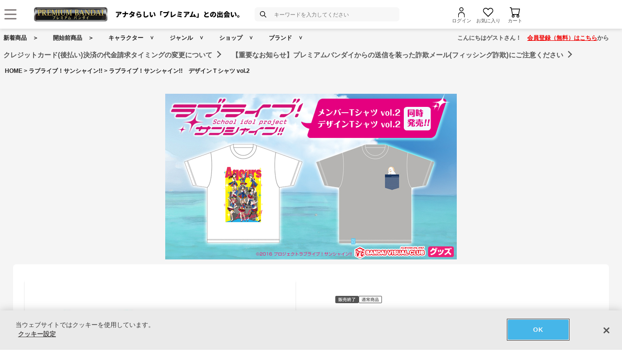

--- FILE ---
content_type: text/html; charset=Shift_JIS
request_url: https://p-bandai.jp/item/item-1000115883/
body_size: 25845
content:
<!DOCTYPE html
    PUBLIC "-//W3C//DTD XHTML 1.0 Transitional//EN" "http://www.w3.org/TR/xhtml1/DTD/xhtml1-transitional.dtd">
<html xmlns="http://www.w3.org/1999/xhtml" lang="ja" xml:lang="ja"  xmlns:og="http://ogp.me/ns#">

<head><!-- Adobe Fonts -->
<script>
(function(d) {
var config = {
kitId: 'zbq2rze',
scriptTimeout: 3000,
async: true
},
h=d.documentElement,t=setTimeout(function(){h.className=h.className.replace(/\bwf-loading\b/g,"")+" wf-inactive";},config.scriptTimeout),tk=d.createElement("script"),f=false,s=d.getElementsByTagName("script")[0],a;h.className+=" wf-loading";tk.src='https://use.typekit.net/'+config.kitId+'.js';tk.async=true;tk.onload=tk.onreadystatechange=function(){a=this.readyState;if(f%7C%7Ca&&a!="complete"&&a!="loaded")return;f=true;clearTimeout(t);try{Typekit.load(config)}catch(e){}};s.parentNode.insertBefore(tk,s)
})(document);
</script>
<!-- Adobe Fonts -->

<!-- p-bandai.jp に対する OneTrust Cookie 同意通知の始点 -->
<script type="text/javascript" src=https://cdn-apac.onetrust.com/consent/928f7f43-44d0-4806-a4c6-a714745096b0/OtAutoBlock.js ></script>
<script src=https://cdn-apac.onetrust.com/scripttemplates/otSDKStub.js  type="text/javascript" charset="UTF-8" data-domain-script="928f7f43-44d0-4806-a4c6-a714745096b0" ></script>
<script type="text/javascript">
function OptanonWrapper() { }
</script>
<!-- p-bandai.jp に対する OneTrust Cookie 同意通知の終点 -->

<script type="text/javascript" src="https://try.abtasty.com/689b5c6951160c556d015c7cc4ff6460.js"></script>
<!--forclarity-->
<script type="text/javascript">
    (function(c,l,a,r,i,t,y){
        c[a]=c[a]||function(){(c[a].q=c[a].q||[]).push(arguments)};
        t=l.createElement(r);t.async=1;t.src="https://www.clarity.ms/tag/"+i;
        y=l.getElementsByTagName(r)[0];y.parentNode.insertBefore(t,y);
    })(window, document, "clarity", "script", "cxjzf5ozzr");
</script>
<!--forclarity-->

<script src="https://p-bandai.jp/_ui/responsive/common/js/common.js?single"></script>




<script type="text/javascript">
window.dataLayer = window.dataLayer || [];
if(typeof template_ls_cv_1904_skip_flg  === 'undefined') {
}
if(typeof template_ga_parameter2_skip_flg  === 'undefined') {
dataLayer.push({ 
 member: 'ビジター'
                                                                            });
}
   
    
    
    var ga_item_list = {};
      ga_item_list['ga_2407749'] = {item_id: '2407749',item_name: '1000115883_ラブライブ！サンシャイン!!　デザインＴシャツ vol.2　フリーサイズ',item_category: 'ラブライブ！サンシャイン!!',item_category2: 'A-on STORE',item_category3: 'ラブライブ！サンシャイン!!',item_category4: 'ファッション・アクセサリー,映像・本・書籍',item_category5: 'https://p-bandai.jp/item/item-1000115883',item_brand: '',item_variant: '1000115883',price: '3240'};
    ga_item_list['ga_2407748'] = {item_id: '2407748',item_name: '1000115883_ラブライブ！サンシャイン!!　デザインＴシャツ vol.2　Ｓサイズ',item_category: 'ラブライブ！サンシャイン!!',item_category2: 'A-on STORE',item_category3: 'ラブライブ！サンシャイン!!',item_category4: 'ファッション・アクセサリー,映像・本・書籍',item_category5: 'https://p-bandai.jp/item/item-1000115883',item_brand: '',item_variant: '1000115883',price: '3240'};
      //console.log(ga_item_list);
  
  dataLayer.push({ ecommerce: null });
  dataLayer.push({
    event: 'view_item',
    item_variant_product_code: '1000115883',
    item_product_code: '2407749_2407748',
    item_series: 'ラブライブ！サンシャイン!!',
    item_franchise: 'ラブライブ！サンシャイン!!',
    item_partner: 'A-on STORE',
    item_genre: 'ファッション・アクセサリー,映像・本・書籍',
    item_brand: '',
    ecommerce: {
    currency: 'JPY',
        value: '3240',
        items: [
                                {
              item_id: '2407749',
              item_name: '1000115883_ラブライブ！サンシャイン!!　デザインＴシャツ vol.2　フリーサイズ',
              item_category: 'ラブライブ！サンシャイン!!',
              item_category2: 'A-on STORE',
              item_category3: 'ラブライブ！サンシャイン!!',
              item_category4: 'ファッション・アクセサリー,映像・本・書籍',
              item_category5: 'https://p-bandai.jp/item/item-1000115883',
              item_brand: '',
              item_variant: '1000115883',
              price: '3240',
              quantity: '1'
            },                      {
              item_id: '2407748',
              item_name: '1000115883_ラブライブ！サンシャイン!!　デザインＴシャツ vol.2　Ｓサイズ',
              item_category: 'ラブライブ！サンシャイン!!',
              item_category2: 'A-on STORE',
              item_category3: 'ラブライブ！サンシャイン!!',
              item_category4: 'ファッション・アクセサリー,映像・本・書籍',
              item_category5: 'https://p-bandai.jp/item/item-1000115883',
              item_brand: '',
              item_variant: '1000115883',
              price: '3240',
              quantity: '1'
            }                            ]
    }
  });
  //console.log(dataLayer);
    
    
    
    

if(typeof template_ua_member_data_use_flg !== 'undefined'){
  }

dataLayer.push({
'ga_user_type':'ビジター',
'memberID':'',
'ga_total_accept_order_cnt': '0',      
'ga_total_accept_order_amount':'0',
'ga_last_campaign_id':''
});







</script>
<script type="text/javascript">
window.dataLayer = window.dataLayer || [];

function pushWishlistGAParameter() {
	if(typeof ga_item_list !== 'undefined') {
		if(!Object.keys(ga_item_list).length) {
			return false;
		}
		var ga_item_list_new = [];
		var index = 0;
		for(var key in ga_item_list) {
			ga_item_list_new[index] = {
				item_id: ga_item_list[key].item_id,
				item_name: ga_item_list[key].item_name,
				item_category: ga_item_list[key].item_category,
				item_category2: ga_item_list[key].item_category2,
				item_category3: ga_item_list[key].item_category3,
				item_category4: ga_item_list[key].item_category4,
				item_category5: ga_item_list[key].item_category5,
				item_category6: ga_item_list[key].item_category6,
				item_variant: ga_item_list[key].item_variant,
				price: ga_item_list[key].price,
				quantity: '1'
			};
			index++;
		}

		window.dataLayer.push({ ecommerce: null }); //eコマースオブジェクトの初期化
		window.dataLayer.push({
		event: 'add_to_wishlist',
			ecommerce: {
				currency: 'JPY',
				value: ga_item_list_new[0].price,
				items: ga_item_list_new
			 }
		});
		console.log(window.dataLayer); //debug
	}
}
</script>
<!-- Google Tag Manager -->
<noscript><iframe src="//www.googletagmanager.com/ns.html?id=GTM-MM26NJ"
height="0" width="0" style="display:none;visibility:hidden"></iframe></noscript>
<script>(function(w,d,s,l,i){w[l]=w[l]||[];w[l].push({'gtm.start':
new Date().getTime(),event:'gtm.js'});var f=d.getElementsByTagName(s)[0],
j=d.createElement(s),dl=l!='dataLayer'?'&l='+l:'';j.async=true;j.src=
'//www.googletagmanager.com/gtm.js?id='+i+dl;f.parentNode.insertBefore(j,f);
})(window,document,'script','dataLayer','GTM-MM26NJ');</script>
<!-- End Google Tag Manager -->
<meta name="template_cd_hash" content="Y8Z8jNRyY+o0v6PpXS+jsW6Y+P6X4w/MfWDqIqaJ5u0X6OGz3EVcIATaHXz5P0xQ2YbwWcyMe6FU6bx0qtayPsdxABULUSs7THi9cH/CHdY=">

    <!-- test end -->
    <title>ラブライブ！サンシャイン!!　デザインＴシャツ vol.2 | ラブライブ！サンシャイン!! ファッション・アクセサリー | アニメグッズ ・おもちゃならプレミアムバンダイ｜バンダイナムコグループの公式通販サイト</title>

<meta name="description" content="ラブライブ！サンシャイン!!より、オリジナルTシャツが登場！ | バンダイナムコグループ公式通販サイト | プレミアムバンダイ。" />

<meta name="keywords" content="ラブライブ,アイドル,アイカツ,μ,ミュー,サンシャイン,購買部,スクフェス,Aqours,アクア" />

<meta name="first-pid" content="1000115883">

    <meta http-equiv="X-UA-Compatible" content="IE=edge"/>
<meta name="robots" content="index,follow" />

<meta name="google-site-verification" content="uoIz0y3E_zwqg9b-_vb0HE3WfGjPijPACObla9B8Ee4" />
<meta name="google-site-verification" content="EWCvK47kzFqjjIkTgHtZAq7lAUOhqkn9hchGVhL5RuI" />
<meta name="google-site-verification" content="NfitBqY2_93WApxzMMgV6R0ANpfYCQ-1gd4BvSXz3U8" />
<meta property="fb:app_id" content="152965254771555" />
<meta property="twitter:account_id" content="211093373" />

<link rel="alternate" media="handheld" href="https://p-bandai.jp/item/item-1000115883/">

<!-- copyright view system javascript --> 
<script src="//bandai-a.akamaihd.net/bc/js/copyright.js" type="text/javascript"></script>
<!-- copyright view system javascript --> 


<!-- canonical link -->
<link rel="canonical" href="https://p-bandai.jp/item/item-1000115883/">

<!-- canonical link -->

<!-- pagination link -->
<!-- pagination link -->



<meta name="x-date" content="2017-06-30 08:00:00">

<meta name="x-edate" content="2018-10-26 23:59:59">

<meta name="x-ss" content="31">

<meta name="x-ge" content="0014,0020">

<meta name="x-chara" content="c2432">

<meta name="x-sge" content="a-onstore,series,a003,c005">



        <!--twitter:card-->
<meta name="twitter:card" content="summary_large_image" >
<meta name="twitter:site" content="@p_bandai" >
<meta name="twitter:title" content="ラブライブ！サンシャイン!!　デザインＴシャツ vol.2| プレミアムバンダイ" >
<meta name="twitter:description" content="ラブライブ！サンシャイン!!より、オリジナルTシャツが登場！" >
<meta name="twitter:image" content="https://bandai-a.akamaihd.net/bc/img/model/b/1000115883_1.jpg" >
<!--/twitter:card-->

<!--Open Graph mixi,facebook,gree-->
<meta property="og:title" content="ラブライブ！サンシャイン!!　デザインＴシャツ vol.2| プレミアムバンダイ" />
<meta property="og:image" content="https://bandai-a.akamaihd.net/bc/img/model/b/1000115883_1.jpg"/>
<!--/ Open Graph mixi,facebook,gree-->

<!--Open Graph mixi-->
<meta property="og:description" content="ラブライブ！サンシャイン!!より、オリジナルTシャツが登場！" />
<!--/Open Graph mixi-->

<!--Open Graph facebook,gree-->
<meta property="og:type" content="website" />
<meta property="og:url" content="https://p-bandai.jp/item/item-1000115883/" />
<!--/Open Graph facebook,gree-->

<!--Open Graph facebook-->
<meta property="og:site_name" content="プレミアムバンダイ" />
<!--/Open Graph facebook-->

<script language="JavaScript" type="text/JavaScript" src="//bandai-a.akamaihd.net/js/share_button.js"></script>
    

    <meta http-equiv="Content-Type" content="text/html; charset=shift_jis" />
    <meta http-equiv="Content-Style-Type" content="text/css" />
    <meta http-equiv="Content-Script-Type" content="text/javascript" />

            <link href="/bc/css/common.css" rel="stylesheet" type="text/css" />
        <link href="/bc/css/shop3_option.css" rel="stylesheet" type="text/css" />
    <link href="/bc/css/review.css" rel="stylesheet" type="text/css" />
    <link media="screen" rel="stylesheet" href="/bc/css/colorbox.css" />
    <link href="/bc/css/tooltip_question.css" rel="stylesheet" type="text/css" />
    <link href="/bc/css/detail_function.css" rel="stylesheet" type="text/css" />

    <script language="JavaScript" type="text/JavaScript" src="//bandai-a.akamaihd.net/bc/js/rollover.js"></script>
    <script type="text/javascript" src="//bandai-a.akamaihd.net/js/library/jquery/3_6_0/jquery_min.js"></script>
    <script type="text/javascript" src="//bandai-a.akamaihd.net/bc/js/jquery.cycle.lite.js"></script>
    <!--<script type="text/javascript" src="//bandai-a.akamaihd.net/bc/js/jquery.cycle.all.js"></script>-->
    <script type="text/javascript" src="//bandai-a.akamaihd.net/bc/js/jquery.colorbox-min.js"></script>
    <!--<script type="text/javascript" src="//bandai-a.akamaihd.net/bc/js/item_detail_img.js"></script>-->
    <script type="text/javascript" src="//bandai-a.akamaihd.net/bc/js/top_favorite_202410.js"></script>

    <script language="JavaScript" type="text/JavaScript" src="//bandai-a.akamaihd.net/bc/js/item_stock_202410.js"></script>
    <script language="JavaScript" type="text/JavaScript" src="//bandai-a.akamaihd.net/js/cart_add_bg.js"></script>
    <script language="JavaScript" type="text/javascript" src="//bandai-a.akamaihd.net/bc/js/top_favorite_202410.js"></script>
    <script type='text/javascript'>
// お気に入り
var member_favorite_model = [];
var usdata = '819b70c82a684d0d4a5f0b7876642fb8';

// 閲覧履歴
var browsing_history_model = [];

// お気に入り（カテゴリ－キャラクタ）
var member_favorite_category = [];


// 初回読み込み
$(document).ready(function(){
  $.each(member_favorite_model, function(index, m_fav_model_id) {
    if($(".nfm_"+m_fav_model_id).length) {
      $(".nfm_"+m_fav_model_id).prop('checked', true);
    }
  })

  $.each(browsing_history_model, function(index, history_model_id) {
    if($(".bhm_"+history_model_id).length) {
      $(".bhm_"+history_model_id).addClass('is-active');
    }
  })

  $.each(member_favorite_category, function(index, m_fav_category_kbn_no) {
    if($(".nfc_"+m_fav_category_kbn_no).length) {
      $(".nfc_"+m_fav_category_kbn_no).prop('checked', true);
    }
  })

});
</script>

    <script language="JavaScript"><!--

// color, size, taste, kind, amount

        // IEでは連想配列の最後にカンマはエラーになる
            orderno_list = {
                         "0000000000": "2407748"
            , "0000000000_img": "https://bandai-a.akamaihd.net/bc/img/model/b/1000115883_1.jpg"
            , "0000000000_alt": ""
                        , "0000000000_img1": "https://bandai-a.akamaihd.net/bc/img/model/b/1000115883_1.jpg"
            , "0000000000_alt1": "ラブライブ！サンシャイン!!　デザインＴシャツ vol.2"
            , "0000000000_img2": "https://bandai-a.akamaihd.net/bc/img/model/b/1000115883_2.jpg"
            , "0000000000_alt2": "ラブライブ！サンシャイン!!　デザインＴシャツ vol.2"
            , "0000000000_img3": ""
            , "0000000000_alt3": "ラブライブ！サンシャイン!!　デザインＴシャツ vol.2"
            , "0000000000_img4": ""
            , "0000000000_alt4": "ラブライブ！サンシャイン!!　デザインＴシャツ vol.2"
            , "0000000000_img5": ""
            , "0000000000_alt5": "ラブライブ！サンシャイン!!　デザインＴシャツ vol.2"
            , "0000000000_img6": ""
            , "0000000000_alt6": "ラブライブ！サンシャイン!!　デザインＴシャツ vol.2"
            , "0000000000_img7": ""
            , "0000000000_alt7": "ラブライブ！サンシャイン!!　デザインＴシャツ vol.2"
            , "0000000000_img8": ""
            , "0000000000_alt8": "ラブライブ！サンシャイン!!　デザインＴシャツ vol.2"
            , "0000000000_img9": ""
            , "0000000000_alt9": "ラブライブ！サンシャイン!!　デザインＴシャツ vol.2"
            , "0000000000_img10": ""
            , "0000000000_alt10": "ラブライブ！サンシャイン!!　デザインＴシャツ vol.2"
                                                , "0001000000": "2407749"
            , "0001000000_img": "https://bandai-a.akamaihd.net/bc/img/model/b/1000115883_1.jpg"
            , "0001000000_alt": ""
                        , "0001000000_img1": "https://bandai-a.akamaihd.net/bc/img/model/b/1000115883_1.jpg"
            , "0001000000_alt1": "ラブライブ！サンシャイン!!　デザインＴシャツ vol.2"
            , "0001000000_img2": "https://bandai-a.akamaihd.net/bc/img/model/b/1000115883_2.jpg"
            , "0001000000_alt2": "ラブライブ！サンシャイン!!　デザインＴシャツ vol.2"
            , "0001000000_img3": ""
            , "0001000000_alt3": "ラブライブ！サンシャイン!!　デザインＴシャツ vol.2"
            , "0001000000_img4": ""
            , "0001000000_alt4": "ラブライブ！サンシャイン!!　デザインＴシャツ vol.2"
            , "0001000000_img5": ""
            , "0001000000_alt5": "ラブライブ！サンシャイン!!　デザインＴシャツ vol.2"
            , "0001000000_img6": ""
            , "0001000000_alt6": "ラブライブ！サンシャイン!!　デザインＴシャツ vol.2"
            , "0001000000_img7": ""
            , "0001000000_alt7": "ラブライブ！サンシャイン!!　デザインＴシャツ vol.2"
            , "0001000000_img8": ""
            , "0001000000_alt8": "ラブライブ！サンシャイン!!　デザインＴシャツ vol.2"
            , "0001000000_img9": ""
            , "0001000000_alt9": "ラブライブ！サンシャイン!!　デザインＴシャツ vol.2"
            , "0001000000_img10": ""
            , "0001000000_alt10": "ラブライブ！サンシャイン!!　デザインＴシャツ vol.2"
                                                , "0099000000": "noselect"
            , "0099000000_img": "https://bandai-a.akamaihd.net/bc/img/model/b/1000115883_1.jpg"
            , "0099000000_alt": ""
                        , "0099000000_img1": "https://bandai-a.akamaihd.net/bc/img/model/b/1000115883_1.jpg"
            , "0099000000_alt1": ""
            , "0099000000_img2": "https://bandai-a.akamaihd.net/bc/img/model/b/1000115883_2.jpg"
            , "0099000000_alt2": ""
            , "0099000000_img3": ""
            , "0099000000_alt3": ""
            , "0099000000_img4": ""
            , "0099000000_alt4": ""
            , "0099000000_img5": ""
            , "0099000000_alt5": ""
            , "0099000000_img6": ""
            , "0099000000_alt6": ""
            , "0099000000_img7": ""
            , "0099000000_alt7": ""
            , "0099000000_img8": ""
            , "0099000000_alt8": ""
            , "0099000000_img9": ""
            , "0099000000_alt9": ""
            , "0099000000_img10": ""
            , "0099000000_alt10": ""
                                            };

        orderstock_list = {
"2407749":"×",
"2407748":"×"
};

ordermax_list = {
"2407749":0,
"2407748":0
};
reserve_flg = 0;
order_disp_pulldown = 1;
all_stock_out = "全て在庫無し";
all_stock_out_string="全て在庫無し"
ordermax_keep_list = {
"2407749":0,
"2407748":0
};
orderstock_limit_flg = {
"2407749":1,
"2407748":1
};
ecv_non_stock_mark="×";
        model_image_list = {
"defalut_curindex" : "0099000000"
,"model_image1":"https://bandai-a.akamaihd.net/bc/img/model/b/1000115883_1.jpg"
,"model_image_alt1":"ラブライブ！サンシャイン!!　デザインＴシャツ vol.2"
,"model_image2":"https://bandai-a.akamaihd.net/bc/img/model/b/1000115883_2.jpg"
,"model_image_alt2":"ラブライブ！サンシャイン!!　デザインＴシャツ vol.2"
,"model_image3":""
,"model_image_alt3":"ラブライブ！サンシャイン!!　デザインＴシャツ vol.2"
,"model_image4":""
,"model_image_alt4":"ラブライブ！サンシャイン!!　デザインＴシャツ vol.2"
,"model_image5":""
,"model_image_alt5":"ラブライブ！サンシャイン!!　デザインＴシャツ vol.2"
,"model_image6":""
,"model_image_alt6":"ラブライブ！サンシャイン!!　デザインＴシャツ vol.2"
,"model_image7":""
,"model_image_alt7":"ラブライブ！サンシャイン!!　デザインＴシャツ vol.2"
,"model_image8":""
,"model_image_alt8":"ラブライブ！サンシャイン!!　デザインＴシャツ vol.2"
,"model_image9":""
,"model_image_alt9":"ラブライブ！サンシャイン!!　デザインＴシャツ vol.2"
,"model_image10":""
,"model_image_alt10":"ラブライブ！サンシャイン!!　デザインＴシャツ vol.2"
,"model_image11":""
,"model_image_alt11":"ラブライブ！サンシャイン!!　デザインＴシャツ vol.2"
,"model_image12":""
,"model_image_alt12":"ラブライブ！サンシャイン!!　デザインＴシャツ vol.2"
,"model_image13":""
,"model_image_alt13":"ラブライブ！サンシャイン!!　デザインＴシャツ vol.2"
,"model_image14":""
,"model_image_alt14":"ラブライブ！サンシャイン!!　デザインＴシャツ vol.2"
,"model_image15":""
,"model_image_alt15":"ラブライブ！サンシャイン!!　デザインＴシャツ vol.2"
,"model_image16":""
,"model_image_alt16":"ラブライブ！サンシャイン!!　デザインＴシャツ vol.2"
,"model_image17":""
,"model_image_alt17":"ラブライブ！サンシャイン!!　デザインＴシャツ vol.2"
,"model_image18":""
,"model_image_alt18":"ラブライブ！サンシャイン!!　デザインＴシャツ vol.2"
,"model_image19":""
,"model_image_alt19":"ラブライブ！サンシャイン!!　デザインＴシャツ vol.2"
,"model_image20":""
,"model_image_alt20":"ラブライブ！サンシャイン!!　デザインＴシャツ vol.2"
,"model_image21":""
,"model_image_alt21":"ラブライブ！サンシャイン!!　デザインＴシャツ vol.2"
,"model_image22":""
,"model_image_alt22":"ラブライブ！サンシャイン!!　デザインＴシャツ vol.2"
,"model_image23":""
,"model_image_alt23":"ラブライブ！サンシャイン!!　デザインＴシャツ vol.2"
,"model_image24":""
,"model_image_alt24":"ラブライブ！サンシャイン!!　デザインＴシャツ vol.2"
,"model_image25":""
,"model_image_alt25":"ラブライブ！サンシャイン!!　デザインＴシャツ vol.2"
,"model_image26":""
,"model_image_alt26":"ラブライブ！サンシャイン!!　デザインＴシャツ vol.2"
,"model_image27":""
,"model_image_alt27":"ラブライブ！サンシャイン!!　デザインＴシャツ vol.2"
,"model_image28":""
,"model_image_alt28":"ラブライブ！サンシャイン!!　デザインＴシャツ vol.2"
,"model_image29":""
,"model_image_alt29":"ラブライブ！サンシャイン!!　デザインＴシャツ vol.2"
,"model_image30":""
,"model_image_alt30":"ラブライブ！サンシャイン!!　デザインＴシャツ vol.2"
};

        // -->
    </script>

    <!-- 201607お気に入りボタン -->
    <link href="/bc/images/net-s_tokushu/20160707style_pc.css" rel="stylesheet" type="text/css" />
<script type='text/javascript'>
$(function(){
	
	
	$(".popbox_btn").on("click", function(){
            
		CommentDisp('/mycollection_add/1000115883/', { usdata: usdata }).done(function(result) {
			var text = result.message;
			if(text == "notlogin"){
				location.href="/login/";
			}else{
				if(text == "success"){
					$(".pop_space p").text("お気に入りに登録しました");
					$(".popbox_btn").hide();
					$(".favAdded").show();

					//$(".pop_space").fadeIn();
					//$("body").append('<p class="dummy_crose"></p>');
					if($('#flFav').length){ // for floating cart
						$('#flFav').text('お気に入りに登録済');
						if($('.detailFnFab').length){
							$('#flFav').removeClass('detailFnFab');
							$('#flFav').addClass('detailFnFabOff');
						}
					}
					pushWishlistGAParameter();
				}else if(text == "success2"){
					$(".popbox_btn").hide();
					$(".favAdded").show();

					//$(".favAdded_space").fadeIn();
					//$("body").append('<p class="dummy_crose"></p>');
					if($('#flFav').length){ // for floating cart
						$('#flFav').text('お気に入りに登録済');
						if($('.detailFnFab').length){
							$('#flFav').removeClass('detailFnFab');
							$('#flFav').addClass('detailFnFabOff');
						}
					}
				}else{
					$(".pop_space p").text(text);

					$(".pop_space").fadeIn();
					$("body").append('<p class="dummy_crose"></p>');

					$( ".dummy_crose , #spaceClose" ).off().on("click", function(){
						$(".pop_space").fadeOut( function(){
							$(".dummy_crose").remove();
						});
					});
				}
      }
 		});
	});

	$(".favAdded").on("click", function(){
		$.ajax(
		{
			type: "POST",
			dataType:"json",
			url:'/mycollection_del/1000115883/',
			cache: false,
			data:{"ret":"1", usdata: usdata }
		})
		.done(function(result) {
			var text = result.message;
			if(text == "notlogin"){
				location.href="/login/";
			}else{
				if(text == "success"){

					$(".pop_space p").text("お気に入りを削除しました");
					$(".favAdded").hide();
					$(".popbox_btn").show();

					//$(".pop_space").fadeIn();
					//$("body").append('<p class="dummy_crose"></p>');
					if($('#flFav').length){ // for floating cart
						$('#flFav').text('お気に入り');
						if($('.detailFnFabOff').length){
							$('#flFav').removeClass('detailFnFabOff');
							$('#flFav').addClass('detailFnFab');
						}
					}
				}else{
					$(".pop_space p").text(text);
					$(".pop_space").fadeIn();
					$("body").append('<p class="dummy_crose"></p>');

					$( ".dummy_crose , #spaceClose" ).off().on("click", function(){
						$(".pop_space").fadeOut( function(){
							$(".dummy_crose").remove();
						});
					});
				}
			}
		});
	});
});

function favorite_error1(){

	$(".pop_space p").text("お気に入り商品の登録エラーが発生しました。");

	$(".pop_space").fadeIn();
	$("body").append('<p class="dummy_crose"></p>');
		
		
	$( ".dummy_crose , #spaceClose" ).off().on("click", function(){
		$(".pop_space").fadeOut( function(){
			$(".dummy_crose").remove();
		});
	});
	var element = document.getElementById("box");
	var rect = element.getBoundingClientRect();
	var positionX = rect.left + window.pageXOffset ;
	var positionY = rect.top + window.pageYOffset ;

	// 要素の位置にスクロールさせる
	window.scrollTo( positionX, positionY ) ;
}
function favorite_error2(){
	$(".pop_space p").text("お気に入り商品の登録数が上限に達しています");

	$(".pop_space").fadeIn();
	$("body").append('<p class="dummy_crose"></p>');
		
		
	$( ".dummy_crose , #spaceClose" ).off().on("click", function(){
		$(".pop_space").fadeOut( function(){
			$(".dummy_crose").remove();
		});
	});
	var element = document.getElementById("box");
	var rect = element.getBoundingClientRect();
	var positionX = rect.left + window.pageXOffset ;
	var positionY = rect.top + window.pageYOffset ;
	// 要素の位置にスクロールさせる
	window.scrollTo( positionX, positionY ) ;
}
function favorite_success1(){
	$(".popbox_btn").hide();
	$(".favAdded").show();

	/*
	$(".pop_space").fadeIn();
	$("body").append('<p class="dummy_crose"></p>');
		
	$( ".dummy_crose , #spaceClose" ).off().on("click", function(){
		$(".pop_space").fadeOut( function(){
			$(".dummy_crose").remove();
		});
	});
	*/
	var element = document.getElementById("box");
	var rect = element.getBoundingClientRect();
	var positionX = rect.left + window.pageXOffset ;
	var positionY = rect.top + window.pageYOffset ;

	// 要素の位置にスクロールさせる
	window.scrollTo( positionX, positionY ) ;
}
function favorite_success2(){
	$(".popbox_btn").hide();
	$(".favAdded").show();

	/*
	$(".favAdded_space").fadeIn();
	$("body").append('<p class="dummy_crose"></p>');

	$( ".dummy_crose , #spaceClose" ).off().on("click", function(){
		$(".favAdded_space").fadeOut( function(){
			$(".dummy_crose").remove();

		});
	});
	*/
	var element = document.getElementById("box");
	var rect = element.getBoundingClientRect();
	var positionX = rect.left + window.pageXOffset ;
	var positionY = rect.top + window.pageYOffset ;

	// 要素の位置にスクロールさせる
	window.scrollTo( positionX, positionY ) ;
}
function favorite_del_success(){
	$(".favAdded").hide();
	$(".popbox_btn").show();

	var element = document.getElementById("box");
	var rect = element.getBoundingClientRect();
	var positionX = rect.left + window.pageXOffset ;
	var positionY = rect.top + window.pageYOffset ;

	// 要素の位置にスクロールさせる
	window.scrollTo( positionX, positionY ) ;
}


var usdata = '819b70c82a684d0d4a5f0b7876642fb8';
</script>
    <!-- 201607お気に入りボタン -->

    <link href="/bc/css/pbItemDetail.css" rel="stylesheet" type="text/css" />
    <link href="/bc/css/pbFluidHeaderFooter.css" rel="stylesheet" type="text/css" />

    <script src="//bandai-a.akamaihd.net/bc/css/swiper-bundle.js" type="text/javascript" charset="utf-8"></script>
    <link href="/bc/css/swiper-bundle.css" rel="stylesheet" type="text/css" charset="utf-8" />
    <link href="/bc/css/pb24-icon.css" rel="stylesheet" type="text/css" charset="utf-8" />
    <link href="/bc/css/pb24_pc.css" rel="stylesheet" type="text/css" charset="utf-8" />

    <script type="application/ld+json">
{
  "@context": "https://schema.org",
  "@type": "BreadcrumbList",
	"itemListElement":[{
	  "@type": "ListItem",
		"position": 1,
    "name": "HOME",
		"item": "https://p-bandai.jp/"
		},
		{
    "@type": "ListItem",
    "position": 2,
    "name": "ラブライブ！サンシャイン!!",
		"item": "https://p-bandai.jp/chara/c2432/"
    },
    		{
    "@type": "ListItem",
    "position": 3,
    "name": "ラブライブ！サンシャイン!!　デザインＴシャツ vol.2"
    }]
}
</script>
<script type="application/ld+json">
[
{
    "@context": "https://schema.org/",
    "@type": "Product",
    "itemCondition" : "NewCondition",
    "image": "https://bandai-a.akamaihd.net/bc/img/model/b/1000115883_1.jpg",
    "name": "ラブライブ！サンシャイン!!　デザインＴシャツ vol.2",
    "description": "ラブライブ！サンシャイン!!より、オリジナルTシャツが登場！ | バンダイナムコグループ公式通販サイト | プレミアムバンダイ。",
        "offers": {
      "@type": "Offer",
      "priceCurrency": "JPY",
      "price": "3240",
      "itemCondition": "https://schema.org/NewCondition",
      "availability": "https://schema.org/Discontinued"
    },
    "hasMerchantReturnPolicy": {
      "@type": "MerchantReturnPolicy",
      "applicableCountry": "JP",
      "returnPolicyCategory": "https://schema.org/MerchantReturnNotPermitted"
    }
 }
]
</script>
    <meta name="gtin_code" content="4934569911506,4934569911513">

    <script type="text/javascript">
    loopassDmpTrack = (function() {
        var database      = 'li_pbandai';
        var table         = 'tracking_log';
        var writekey      = '192/cdc6bc4d001b7820ae7519597f2b26dc8fe30099';
        var cookie_domain = '.p-bandai.jp';
        var uid_hash_key  = 'lluh';
        var uid_hash;
        var member_id = '';
        var params = decodeURIComponent(window.location.search.substring(1)).split('&');
        var len    = params.length;
        var param;
        for (var i = 0; i < len; i++) {
            param = params[i].split('=');
            if (param[0] === uid_hash_key) {
                if (param.length === 2 && param[1].match(/^[a-z0-9]{40}$/)) {
                    document.cookie = uid_hash_key + '=' + param[1] + '; domain=' + cookie_domain+'; max-age=63072000; path=/';
                }
                break;
            }
        }
        
        params = document.cookie.split(';');
        len    = params.length;
        param;
        for (var i = 0; i < len; i++) {
            param = params[i].split('=');
            if (param[0].toString().trim() === uid_hash_key) {
                var value = param[1].toString().trim();
                if (param.length === 2 && value.match(/^[a-z0-9]{40}$/)) {
                    uid_hash = value;
                }
                break;
            }
        }

        !function(t,e){if(void 0===e[t]){e[t]=function(){e[t].clients.push(this),this._init=[Array.prototype.slice.call(arguments)]},e[t].clients=[];for(var r=function(t){return function(){return this["_"+t]=this["_"+t]||[],this["_"+t].push(Array.prototype.slice.call(arguments)),this}},s=["addRecord","blockEvents","fetchServerCookie","fetchGlobalID","fetchUserSegments","resetUUID","ready","setSignedMode","setAnonymousMode","set","trackEvent","trackPageview","trackClicks","unblockEvents"],n=0;n<s.length;n++){var c=s[n];e[t].prototype[c]=r(c)}var o=document.createElement("script");o.type="text/javascript",o.async=!0,o.src=("https:"===document.location.protocol?"https:":"http:")+"//cdn.treasuredata.com/sdk/2.5/td.min.js";var a=document.getElementsByTagName("script")[0];a.parentNode.insertBefore(o,a)}}("Treasure",this);
        var td = new Treasure({
            host: 'tokyo.in.treasuredata.com',
            writeKey: writekey,
            database: database,
            startInSignedMode: true
        });
        td.set('$global', 'td_global_id', 'td_global_id');
        td.set(table,{lps_uid_hash : uid_hash, member_id : member_id});

        return function (add_data) {
            td.trackEvent(table, ((add_data instanceof Object && !(add_data instanceof Array)) ? add_data : {}));
        };
    })();

        loopassDmpTrack();

</script>

<!-- WOVN -->
<script src="https://j.wovn.io/1" data-wovnio="key=OMx4gI" async></script>

<!-- BotManager -->
<script>
  (function(cfg) {
    var resultDomain = location.hostname.indexOf('search.p-bandai.jp') !== -1 ? 'search.p-bandai.jp' : 'p-bandai.jp';
    cfg.tenantId = 'TN250115-F72BE222';
    cfg.domainName = resultDomain;
    cfg.serverUrl = 'https://botmanager.stclab.com/api/v1/macro';
    cfg.detectOnLoad = false;
    cfg.protectionServerUrl = 'https://restriction.p-bandai.jp/p-bandai';
  })(window['BotManager-config'] || (window['BotManager-config'] = {}));
</script>
<script src="https://restriction.p-bandai.jp/agents/client/javascript/botmanager-browser-agent.js" async></script>


<!-- NetFUNNEL EUM -->
<script src="https://agent-lib.stclab.com/agents/eum/browser/eum-browser.js" defer onload="initializeEUM()"></script>
<script>
    async function initializeEUM() {
        const initResult = await window.STC_EUM.initialize({
            serverURL: "https://eum-receiver-v3.stclab.com/eum_data",
            settingURL: "https://nf-setting-bucket.stclab.com/m-hosh-0932.netfunnel/nf-setting.json",
            clientId: "TN241223-E8F0FA48",
            trackResource: true,
            printLog: false,
        });
    }
</script>

  
    <!--BNX RECCOMEND DATA SEND START-->
    <script>
       user_event = {
           'eventType': 'detail-page-view',
           'visitorId': '838abf115230f8943db838d2ead0078c',
                                 'productDetails': [{
           'product': {
               'id': '1000115883'
             }
           }]
       };
       var _gre = _gre || [];

_gre.push(['apiKey', 'AIzaSyD1al93YkuQ2r2oF14uqappaLBrz1f-e_E']);
_gre.push(['logEvent', user_event]);
_gre.push(['projectId', '923644276702']);
_gre.push(['locationId', 'global']);
_gre.push(['catalogId', 'default_catalog']);

(function() {
  var gre = document.createElement('script'); gre.type = 'text/javascript'; gre.async = true;
  gre.src = 'https://www.gstatic.com/retail/v2_event.js';
  var s = document.getElementsByTagName('script')[0]; s.parentNode.insertBefore(gre, s);
})();
    </script>
  <!--BNX RECCOMEND DATA SEND END-->
    
  
  
  
  
                              <script>!function(e){var n="https://s.go-mpulse.net/boomerang/";if("False"=="True")e.BOOMR_config=e.BOOMR_config||{},e.BOOMR_config.PageParams=e.BOOMR_config.PageParams||{},e.BOOMR_config.PageParams.pci=!0,n="https://s2.go-mpulse.net/boomerang/";if(window.BOOMR_API_key="FUJSN-U3MH7-M5VXW-CAJD9-PEDX2",function(){function e(){if(!o){var e=document.createElement("script");e.id="boomr-scr-as",e.src=window.BOOMR.url,e.async=!0,i.parentNode.appendChild(e),o=!0}}function t(e){o=!0;var n,t,a,r,d=document,O=window;if(window.BOOMR.snippetMethod=e?"if":"i",t=function(e,n){var t=d.createElement("script");t.id=n||"boomr-if-as",t.src=window.BOOMR.url,BOOMR_lstart=(new Date).getTime(),e=e||d.body,e.appendChild(t)},!window.addEventListener&&window.attachEvent&&navigator.userAgent.match(/MSIE [67]\./))return window.BOOMR.snippetMethod="s",void t(i.parentNode,"boomr-async");a=document.createElement("IFRAME"),a.src="about:blank",a.title="",a.role="presentation",a.loading="eager",r=(a.frameElement||a).style,r.width=0,r.height=0,r.border=0,r.display="none",i.parentNode.appendChild(a);try{O=a.contentWindow,d=O.document.open()}catch(_){n=document.domain,a.src="javascript:var d=document.open();d.domain='"+n+"';void(0);",O=a.contentWindow,d=O.document.open()}if(n)d._boomrl=function(){this.domain=n,t()},d.write("<bo"+"dy onload='document._boomrl();'>");else if(O._boomrl=function(){t()},O.addEventListener)O.addEventListener("load",O._boomrl,!1);else if(O.attachEvent)O.attachEvent("onload",O._boomrl);d.close()}function a(e){window.BOOMR_onload=e&&e.timeStamp||(new Date).getTime()}if(!window.BOOMR||!window.BOOMR.version&&!window.BOOMR.snippetExecuted){window.BOOMR=window.BOOMR||{},window.BOOMR.snippetStart=(new Date).getTime(),window.BOOMR.snippetExecuted=!0,window.BOOMR.snippetVersion=12,window.BOOMR.url=n+"FUJSN-U3MH7-M5VXW-CAJD9-PEDX2";var i=document.currentScript||document.getElementsByTagName("script")[0],o=!1,r=document.createElement("link");if(r.relList&&"function"==typeof r.relList.supports&&r.relList.supports("preload")&&"as"in r)window.BOOMR.snippetMethod="p",r.href=window.BOOMR.url,r.rel="preload",r.as="script",r.addEventListener("load",e),r.addEventListener("error",function(){t(!0)}),setTimeout(function(){if(!o)t(!0)},3e3),BOOMR_lstart=(new Date).getTime(),i.parentNode.appendChild(r);else t(!1);if(window.addEventListener)window.addEventListener("load",a,!1);else if(window.attachEvent)window.attachEvent("onload",a)}}(),"".length>0)if(e&&"performance"in e&&e.performance&&"function"==typeof e.performance.setResourceTimingBufferSize)e.performance.setResourceTimingBufferSize();!function(){if(BOOMR=e.BOOMR||{},BOOMR.plugins=BOOMR.plugins||{},!BOOMR.plugins.AK){var n=""=="true"?1:0,t="",a="t46lbeyxz2wck2l43nbq-f-782a36784-clientnsv4-s.akamaihd.net",i="false"=="true"?2:1,o={"ak.v":"39","ak.cp":"1228037","ak.ai":parseInt("736288",10),"ak.ol":"0","ak.cr":6,"ak.ipv":4,"ak.proto":"h2","ak.rid":"1df2fad","ak.r":47599,"ak.a2":n,"ak.m":"","ak.n":"essl","ak.bpcip":"18.118.160.0","ak.cport":59748,"ak.gh":"23.58.89.37","ak.quicv":"","ak.tlsv":"tls1.3","ak.0rtt":"","ak.0rtt.ed":"","ak.csrc":"-","ak.acc":"","ak.t":"1769790275","ak.ak":"hOBiQwZUYzCg5VSAfCLimQ==RQ8q6nRwvFKOCKkochTcMB/[base64]/63qox1SuwODcY9dC7HM5n2dgcq5xRDMLEFzywXqHax27+IBzwPJRAYrsyGXl56A/BP4PcwojCEqhAbQI2uqHT9GMX2HpLppl6CX8RAyEXovr5+Ajs6oGao6lwrbSQj+I6pHtXsS8yIYX3pL8qxDxhiw3BpHwcYNMyrE2tt2/3DewO/5b7g=","ak.pv":"108","ak.dpoabenc":"","ak.tf":i};if(""!==t)o["ak.ruds"]=t;var r={i:!1,av:function(n){var t="http.initiator";if(n&&(!n[t]||"spa_hard"===n[t]))o["ak.feo"]=void 0!==e.aFeoApplied?1:0,BOOMR.addVar(o)},rv:function(){var e=["ak.bpcip","ak.cport","ak.cr","ak.csrc","ak.gh","ak.ipv","ak.m","ak.n","ak.ol","ak.proto","ak.quicv","ak.tlsv","ak.0rtt","ak.0rtt.ed","ak.r","ak.acc","ak.t","ak.tf"];BOOMR.removeVar(e)}};BOOMR.plugins.AK={akVars:o,akDNSPreFetchDomain:a,init:function(){if(!r.i){var e=BOOMR.subscribe;e("before_beacon",r.av,null,null),e("onbeacon",r.rv,null,null),r.i=!0}return this},is_complete:function(){return!0}}}}()}(window);</script></head>

<body onload="javascript:setOrderNo();" class="pbFluidStyle" > 

    
    
<script language="JavaScript"><!--
// アイコン表示用配列
icon_model_list = ",1000115883";
// --></script>


<script language="javascript">
    //Set the number of days before your cookie should expire
    var ExpireDays = 90;
    //Do not change anything below this line
    qstr = document.location.search;
    qstr = qstr.substring(1, qstr.length);
    function SetCookie(cookieName, cookieValue, nDays) {
        var today = new Date();
        var expire = new Date();
        if (nDays == null || nDays == 0) nDays = 1;
        expire.setTime(today.getTime() + 3600000 * 24 * nDays);
        document.cookie = cookieName + "=" + escape(cookieValue) + "; expires=" + expire.toGMTString() + "; path=/";
    }
    thevars = qstr.split("&");
    for (i = 0; i < thevars.length; i++) {
        cookiecase = thevars[i].split("=");
        switch (cookiecase[0]) {
            case "sfmc_sub":
                sfmc_sub = cookiecase[1];
                SetCookie("SubscriberID", sfmc_sub, ExpireDays);
                break;
            case "e":
                e = cookiecase[1];
                SetCookie("EmailAddr_", e, ExpireDays);
                break;
            case "j":
                j = cookiecase[1];
                SetCookie("JobID", j, ExpireDays);
                break;
            case "l":
                l = cookiecase[1];
                SetCookie("ListID", l, ExpireDays);
                break
            case "jb":
                jb = cookiecase[1];
                SetCookie("BatchID", jb, ExpireDays);
                break;
            case "u":
                u = cookiecase[1];
                SetCookie("UrlID", u, ExpireDays);
                break;
            case "mid":
                mid = cookiecase[1];
                SetCookie("MemberID", mid, ExpireDays);
                break;
            default:
                break;
        }

    }
</script>

    <link href="/bc/css/header_202410.css?251010" rel="stylesheet" type="text/css" />



<!--===================HEADER======================-->

<script type="text/javascript" src="//bandai-a.akamaihd.net/js/library/jquery/3_6_0/jquery_min.js"></script>
<script type="text/javascript">
    var $jq11 = $.noConflict(true);
</script>


<div class="pb24-header-upper"></div>
<div class="pb24-header" role="banner">
  <div class="pb24-header-main">
    <div class="pb24-header-main__inner">
      <p class="pb24-header-main__logo">
                <a href="https://p-bandai.jp/">
                  <img src="https://bandai-a.akamaihd.net/bc/images/common/premium_logo_wh_h2.png" alt="アナタらしい「プレミアム」との出会い。" />
                </a>
              </p>
      <div class="pb24-header-main__search" role="search">
        <form action="/search_bst/">
          <input type="hidden" name="C5" value="" />
          <input type="text" id="pb24-header-input" class="pb24-header-main__search--text" name="q" autocomplete="off" placeholder="キーワードを入力してください" title="サイト内検索" />
          <button type="submit" class="pb24-header-main__search--submit"><i class="pb24-icon-header-search"></i><span>検索</span></button>
        </form>
      </div>
      <ul class="pb24-header-main__other">
                <li><a href="/login/"><i class="pb24-icon-header-mypage"></i><span>ログイン</span></a></li>
                        <li><a href="/mycollection/"><i class="pb24-icon-header-favorite"></i><span>お気に入り</span></a></li>
        <li class="pbH24-heder-btn-cart pbH-btn-cart"><a href="/cart/"><i class="pb24-icon-header-cart"></i><span>カート</span></a>
          <div class="pbH-item"></div>
        </li>
        <li class="pb24-header-main__other--cart"><span></span></li>
      </ul>
      <button class="pb24-header-main__btn" type="button" aria-expanded="false" aria-controls="headerMenu"><i class="pb24-icon-header-menu-on"></i><span>メニュー</span></button>
    </div>
  </div>
  <div id="headerMenu" class="pb24-header-menu" role="navigation">
    <div class="pb24-header-menu__inner">
            <ul class="pb24-header-menu__login">
        <li><a href="/login/">ログイン</a></li>
        <li><a href="/newregist_pre_bnid">新規会員登録</a></li>
      </ul>
                  <div class="pb24-header-menu__msg">
              </div>
      <div class="pb24-header-menu__link">
        <div class="pb24-header-menu__link--list">
          <ul>
            <li><a href="/mycollection/">お気に入り一覧</a></li>
            <li><a href="/my_pc_browsing_history/">閲覧履歴</a></li>
            <li><a href="/myorder/">ご注文履歴</a></li>
            <li><a href="/mypage_info_list/">お知らせ一覧</a></li>
          </ul>
        </div>
        <dl class="pb24-header-menu__link--search">
          <dt>商品を探す</dt>
          <dd>
            <ul>
              <li><a href="/chara/">キャラクターから探す</a></li>
              <li><a href="/contents/shop_list/">ショップから探す</a></li>
              <li><a href="/category/">ジャンルから探す</a></li>
            </ul>
            <ul>
              <li><a href="/brand/">ブランドから探す</a></li>
              <li><a href="/new_itemlist/">新着商品</a></li>
              <li><a href="https://search.p-bandai.jp/?lang=ja&page=1&q=&C5=30">開始前商品</a></li>
            </ul>
            <ul>
              <li><a href="/deadline_itemlist/">締め切り間近の商品</a></li>
            </ul>
          </dd>
        </dl>
        <dl class="pb24-header-menu__link--guide">
          <dt>ガイドを見る</dt>
          <dd>
            <ul>
              <li><a href="https://faq.p-bandai.jp/" target="_blank">よくあるご質問</a></li>
              <li><a href="/contents/pbguide_top/">初めての方へ</a></li>
            </ul>
          </dd>
        </dl>
      </div>
      <p class="pb24-header-menu__logo"><a href="https://p-bandai.jp/"><img src="https://bandai-a.akamaihd.net/bc/images/common/premium_logo.png" alt="プレミアムバンダイ" /></a></p>
      <button class="pb24-header-menu__btn" type="button" aria-expanded="false" aria-controls="headerMenu"><i class="pb24-icon-header-menu-off"></i><span>閉じる</span></button>
    </div>
  </div>
</div>

<!-- ヘッダー検索 -->
<div class="pb24-headerSearch">
  <div class="pb24-headerSearch__inner">
    <div class="pb24-headerSearch__scroll">
      <!-- ヘッダー検索：初期表示 -->
      <div class="pb24-headerSearch-start">
              <!-- ヘッダー検索：未ログイン -->
        <p class="pb24-headerSearch-login">検索機能は<a href="/login/">ログイン</a>後より便利に！</p>
        <!-- /ヘッダー検索：未ログイン -->
              <!-- ヘッダー検索：検索履歴 -->
        <dl class="pb24-headerSearch-sec">
          <dt class="pb24-headerSearch-sec__head">検索履歴</dt>
          <dd class="pb24-headerSearch-sec__body">
                        <!-- ヘッダー検索：データ無し（ログイン共通） -->
            <p class="pb24-headerSearch-sec__text">検索履歴がありません。</p>
            <!-- /ヘッダー検索：データ無し（ログイン共通） -->
                                  </dd>
        </dl>
        <!-- /ヘッダー検索：検索履歴 -->
        
        <!-- ヘッダー検索：保存した検索条件 -->
        <dl class="pb24-headerSearch-sec">
          <dt class="pb24-headerSearch-sec__head">保存した検索条件</dt>
          <dd class="pb24-headerSearch-sec__body">
                        <!-- ヘッダー検索：データ無し（未ログイン） -->
            <p class="pb24-headerSearch-sec__text">ログイン後利用できます。</p>
            <!-- /ヘッダー検索：データ無し（未ログイン） -->
            
                      </dd>
        </dl>
        <!-- /ヘッダー検索：保存した検索条件 -->

        <!-- ヘッダー検索：お気に入りキャラクター -->
        <dl class="pb24-headerSearch-sec">
          <dt class="pb24-headerSearch-sec__head">お気に入りキャラクター</dt>
          <dd class="pb24-headerSearch-sec__body">
                        <!-- ヘッダー検索：データ無し（未ログイン） -->
            <p class="pb24-headerSearch-sec__text">ログイン後利用できます。</p>
            <!-- /ヘッダー検索：データ無し（未ログイン） -->
            
                      </dd>
        </dl>
        <!-- /ヘッダー検索：お気に入りキャラクター -->

      </div>
      <!-- /ヘッダー検索：初期表示 -->
      <!-- ヘッダー検索：入力中 -->
      <div class="pb24-headerSearch-typing" style="display:none;">
        <!-- ヘッダー検索：なんでも検索表示 -->
        <!-- なんでも検索はjsで挿入 -->
        <!-- /ヘッダー検索：なんでも検索表示 -->
        <!-- ヘッダー検索：辞書ワード表示 -->
        <ul class="pb24-headerSearch-tag">
        </ul>
        <!-- /ヘッダー検索：辞書ワード表示 -->
        <!-- ヘッダー検索：検索候補表示 -->
        <ul class="pb24-headerSearch-list">
        </ul>
        <!-- /ヘッダー検索：検索候補表示 -->
        <!-- ヘッダー検索：画像表示 -->
        <ul class="pb24-headerSearch-item">
        </ul>
        <!-- /ヘッダー検索：画像表示 -->
      </div>
      <!-- /ヘッダー検索：入力中 -->
    </div>
  </div>
</div>
<!-- /ヘッダー検索 -->

<script type="text/javascript" src="//bandai-a.akamaihd.net/js/header_search.js"></script>
<script type="text/javascript">
  (function($) {
    // ヘッダー下の取得
    const $header = document.querySelector('.pb24-header');
    function setHeaderBottom() {
      let header_bottom = $header.getBoundingClientRect().top + $header.offsetHeight;
      document.documentElement.style.setProperty('--hd-bottom', header_bottom + 'px');
    }
    setHeaderBottom();
    window.addEventListener('load', setHeaderBottom);
    window.addEventListener('scroll', setHeaderBottom);
    const $header_upper = document.querySelector('.pb24-header-upper');
    const header_observer = new MutationObserver(setHeaderBottom);
    header_observer.observe($header_upper, { childList: true });

    // ハンバーガーメニュー
    var $headerMenu = $('#headerMenu');
    var $headerMenuBtn = $('[aria-controls="headerMenu"]');
    var headerMenuFlag = false;
    $headerMenuBtn.on('click', function() {
      if(!$headerMenu.hasClass('is-active')) {
        $headerMenu.addClass('is-active');
        $headerMenuBtn.attr("aria-expanded", "true");
        headerMenuFlag = true;
        $headerMenu.find('a, button').eq(0).focus();
      } else {
        $headerMenu.removeClass('is-active');
        $headerMenuBtn.attr("aria-expanded", "false");
        headerMenuFlag = false;
        $headerMenuBtn.eq(0).focus();
      }
    });
    $headerMenu.on('focusout', function(e) {
      if(headerMenuFlag && e.relatedTarget && !$headerMenu.get(0).contains(e.relatedTarget)) {
        $headerMenuBtn.eq(1).trigger('click');
      }
    });
    $(document).on('keydown', function(e) {
      if(headerMenuFlag && e.key === 'Escape') {
        $headerMenuBtn.eq(1).trigger('click');
      }
    });

    // ヘッダー検索：表示
    $('#pb24-header-input').on('focus', function() {
      $(this).addClass('is-open');
      $('.pb24-headerSearch').fadeIn(300);
    });

    // ヘッダー検索：非表示
    $('.pb24-headerSearch,.pb24-header').on('click', function() {
      $('.pb24-headerSearch__scroll').scrollTop(0);
      $('.pb24-headerSearch').fadeOut(300);
      $('#pb24-header-input').removeClass('is-open');
    });
    $('.pb24-headerSearch__inner,#pb24-header-input').on('click', function(e){
      e.stopPropagation();
    });

    // ヘッダー検索：もっと見る
    $('.pb24-headerSearch-sec__more').each(function() {
      var $li = $(this).parents('.pb24-headerSearch-sec__body').find('li');
      var open = $(this).data('open');
      var close = $(this).data('close');
      if($li.length <= $(this).prev().data('limit')) {
        $(this).hide();
      }
      $(this).on('click', function() {
        if($(this).hasClass('is-open')) {
          $(this).removeClass('is-open').find('span').text(open);
          $li.removeAttr('style');
        } else {
          $(this).addClass('is-open').find('span').text(close);
          $li.fadeIn(300);
        }
      });
    });
      
    $('#pb24-header-input').on('input', function() {
      $('.pb24-headerSearch__scroll').scrollTop(0);
      if($(this).val()) {
        $('.pb24-headerSearch-start').hide();
        $('.pb24-headerSearch-typing').show();
        typingRequest('pc');
      } else {
        $('.pb24-headerSearch-start').show();
        $('.pb24-headerSearch-typing').hide();
      }
    });
  })($jq11);
</script>


<div id="pbHeader">
    <div class="pbH-wrap">
        <div class="pbH-upper"></div>
        <div class="pbH-lower">
            <ul class="pbH-nav">
                <li class="pbH-nav-new"><a href="/new_itemlist/">新着商品</a></li>
                <li class="pbH-nav-new"><a href="https://search.p-bandai.jp/?lang=ja&page=1&q=&C5=30">開始前商品</a></li>
                <li class="pbH-nav-chara"><a href="/chara/">キャラクター</a></li>
                <li class="pbH-nav-genre"><a href="/contents/genre/">ジャンル</a></li>
                <li class="pbH-nav-shop"><a href="/contents/shop_list/">ショップ</a></li>
                <li class="pbH-nav-brand"><a href="/contents/brand_list/">ブランド</a></li>
            </ul>
                                    <p class="pbH-guide">こんにちはゲストさん！　<a href="/regist_rules/">会員登録（無料）はこちら</a>から</p>
                    </div>
    </div>

        <div class="pbH-info">
        <p>
                                    <a href="https://p-bandai.jp/contents/eigyou_info65/" target="_self">クレジットカード(後払い)決済の代金請求タイミングの変更について</a>
                                                            <a href="https://p-bandai.jp/contents/eigyou_info62/" target="_self">【重要なお知らせ】プレミアムバンダイからの送信を装った詐欺メール(フィッシング詐欺)にご注意ください</a>
                                            </p>
    </div>
    
    
  
    
    
</div>

<!--===================HEADER======================-->

    <!--bigBackground-->
    <div id="bigBackground">


        <!-- pb24 -->
        <div id="cduWrap" class="pb24-wrap">


                        <!--========================SNSBTN========================-->

<!--========================SNSBTN========================-->
            

            <!--pankuzuNavi-->
            <div id="cduPanNavi">
                <a href="https://p-bandai.jp/">HOME</a>
                > <a href="https://p-bandai.jp/chara/c2432/">ラブライブ！サンシャイン!!</a>
                                > ラブライブ！サンシャイン!!　デザインＴシャツ vol.2<br />
            </div>
            <!--/ pankuzuNavi-->


            <!-- pb24-item-content -->
            <div class="pb24-item-content">


                <div id=" Rilakkuma _buynow" name=" Rilakkuma _buynow"></div>
                <div id="20150729_Smoon" name="20150729_Smoon"></div>
                <div id="20150819_TR2016" name="20150819_TR2016"></div>
                <div id="20150916_moonpower" name="20150916_moonpower"></div>
                <div id="20150916_planetpower" name="20150916_planetpower"></div>
                <div id="a01" name="a01"></div>
                <div id="a02" name="a02"></div>
                <div id="a03" name="a03"></div>
                <div id="ag_buynow" name="ag_buynow"></div>
                <div id="akfauc" name="akfauc"></div>
                <div id="aknz" name="aknz"></div>
                <div id="attention" name="attention"></div>
                <div id="back_log" name="back_log"></div>
                <div id="besserung" name="besserung"></div>
                <div id="book" name="book"></div>
                <div id="boystoyparkshop_top" name="boystoyparkshop_top"></div>
                <div id="boystoyparkshop_top2" name="boystoyparkshop_top2"></div>
                <div id="bsbox_pc" name="bsbox_pc"></div>
                <div id="btsp_buynow" name="btsp_buynow"></div>
                <div id="buycart" name="buycart"></div>
                <div id="buynow" name="buynow"></div>
                <div id="cart" name="cart"></div>
                <div id="cart_bt1" name="cart_bt1"></div>
                <div id="char_buynow" name="char_buynow"></div>
                <div id="converge" name="converge"></div>
                <div id="convergeCore" name="convergeCore"></div>
                <div id="convergeCore00raiser" name="convergeCore00raiser"></div>
                <div id="convergeCoreSgundam" name="convergeCoreSgundam"></div>
                <div id="convergeEx03" name="convergeEx03"></div>
                <div id="convergeEx04" name="convergeEx04"></div>
                <div id="convergeEx0506" name="convergeEx0506"></div>
                <div id="convergeEX07" name="convergeEX07"></div>
                <div id="dbbuynow" name="dbbuynow"></div>
                <div id="DBS3chichi" name="DBS3chichi"></div>
                <div id="DBS3trunks" name="DBS3trunks"></div>
                <div id="dbsb" name="dbsb"></div>
                <div id="dbsbg" name="dbsbg"></div>
                <div id="dbsbgLtd" name="dbsbgLtd"></div>
                <div id="dbschichiLtd" name="dbschichiLtd"></div>
                <div id="dbsg" name="dbsg"></div>
                <div id="dbsss4" name="dbsss4"></div>
                <div id="dtl_01" name="dtl_01"></div>
                <div id="elikounyu" name="elikounyu"></div>
                <div id="ensyutsu01" name="ensyutsu01"></div>
                <div id="eventrepo" name="eventrepo"></div>
                <div id="ex-s" name="ex-s"></div>
                <div id="flaptter" name="flaptter"></div>
                <div id="fs1up" name="fs1up"></div>
                <div id="gimmick" name="gimmick"></div>
                <div id="hakuca_buynow" name="hakuca_buynow"></div>
                <div id="hakucu_buynow" name="hakucu_buynow"></div>
                <div id="HelheimFruit" name="HelheimFruit"></div>
                <div id="income_pc" name="income_pc"></div>
                <div id="info" name="info"></div>
                <div id="int" name="int"></div>
                <div id="item-top" name="item-top"></div>
                <div id="item-top_FZ_009vsDevilman" name="item-top_FZ_009vsDevilman"></div>
                <div id="item-top_GSD_Gunkiller" name="item-top_GSD_Gunkiller"></div>
                <div id="item-top_RS_CleopatraA" name="item-top_RS_CleopatraA"></div>
                <div id="item-top_RS_Hysterica" name="item-top_RS_Hysterica"></div>
                <div id="item-top_RS_TheodoraMM" name="item-top_RS_TheodoraMM"></div>
                <div id="item-top_SDX_DaihukuShougun" name="item-top_SDX_DaihukuShougun"></div>
                <div id="item-top_SDX_GGSuperiorKaiser" name="item-top_SDX_GGSuperiorKaiser"></div>
                <div id="item-top_SHF_Darkraider" name="item-top_SHF_Darkraider"></div>
                <div id="item-top_SHF_MRKSDarkraider" name="item-top_SHF_MRKSDarkraider"></div>
                <div id="jr_buynow" name="jr_buynow"></div>
                <div id="kingdom_pc" name="kingdom_pc"></div>
                <div id="kirakira_plating" name="kirakira_plating"></div>
                <div id="kounyu" name="kounyu"></div>
                <div id="laplac_pc" name="laplac_pc"></div>
                <div id="laplace_stand" name="laplace_stand"></div>
                <div id="main_image_rel" name="main_image_rel"></div>
                <div id="MoonCastle_Mtablet" name="MoonCastle_Mtablet"></div>
                <div id="Neueziel" name="Neueziel"></div>
                <div id="order_cart" name="order_cart"></div>
                <div id="pkg-design" name="pkg-design"></div>
                <div id="point01" name="point01"></div>
                <div id="PsychoGundamMk-Ⅱ" name="PsychoGundamMk-Ⅱ"></div>
                <div id="QUBELEYMk-2" name="QUBELEYMk-2"></div>
                <div id="Quin-Mantha" name="Quin-Mantha"></div>
                <div id="recommendation_prserenity" name="recommendation_prserenity"></div>
                <div id="report" name="report"></div>
                <div id="reservePos" name="reservePos"></div>
                <div id="robotheiBlue" name="robotheiBlue"></div>
                <div id="robotheikounyu" name="robotheikounyu"></div>
                <div id="RS_MBLauncher_item-top" name="RS_MBLauncher_item-top"></div>
                <div id="saki20140403" name="saki20140403"></div>
                <div id="sakura_buy" name="sakura_buy"></div>
                <div id="shcbuynow" name="shcbuynow"></div>
                <div id="shoppingitem" name="shoppingitem"></div>
                <div id="shousai" name="shousai"></div>
                <div id="smbn_stamp" name="smbn_stamp"></div>
                <div id="sp" name="sp"></div>
                <div id="spacial_01" name="spacial_01"></div>
                <div id="specialset" name="specialset"></div>
                <div id="standartSinanju" name="standartSinanju"></div>
                <div id="superior_buyNow" name="superior_buyNow"></div>
                <div id="sw_buynow" name="sw_buynow"></div>
                <div id="taiken" name="taiken"></div>
                <div id="tb_buynow" name="tb_buynow"></div>
                <div id="top" name="top"></div>
                <div id="tsuiki1226" name="tsuiki1226"></div>
                <div id="Vol1" name="Vol1"></div>
                <div id="wcjgx" name="wcjgx"></div>
                <div id="zabi_buynow" name="zabi_buynow"></div>
                <div id="zabike_pc" name="zabike_pc"></div>
                <div id="zokuhou" name="zokuhou"></div>
                <div id="zokuhou4" name="zokuhou4"></div>
                <div id="キャンペーン" name="キャンペーン"></div>
                <div id="購入はこちら" name="購入はこちら"></div>
                <div id="gurongi" name="gurongi"></div>


                <form name="cart_add" action="/cart_add/" method="post">
                    <input type="hidden" name="order" id="order" value="" />
                    <input type="hidden" name="model_no" id="model_no" value="1000115883" />
                    <input type="hidden" name="modelname" id="modelname" value="ラブライブ！サンシャイン!!　デザインＴシャツ vol.2" />

                    <!-- お知らせ -->
                    <div class="pb24-item-main__notice">
                        
                                                
                        
                    </div>
                    <!-- /お知らせ -->

                    <div id="freespace1"><div id="freespace1_area"> <center> <!--
<center>
<div>2016/8/5追記　商品ページに商品画像を追加いたしました。</div>
</center>
-->
<div style="text-align: center;"><img alt="" src="https://bandai-a.akamaihd.net/bc/images/shop_top_bandaivisual/LLSS_TU-1058.jpg" style="width: 600px; height: 341px;" /></div></div></div>
                    

                    <!-- メインエリア -->
                    <div class="pb24-item-main">

                        <!-- メインスライダー -->
                        <div class="pb24-item-main__slide">
                            <div id="pb24_slide_detail" class="pb24-slide-detail swiper">
                                <ul id="slide" class="swiper-wrapper">
                                    
                                                                                                            <li class="swiper-slide"><a rel="" id="main_image_rel1" href="#"><img
                                                id="main_image1"
                                                src="https://bandai-a.akamaihd.net/bc/img/model/b/1000115883_1.jpg"                                            alt="ラブライブ！サンシャイン!!　デザインＴシャツ vol.2" loading="lazy" /></a></li>
                                                                        <li class="swiper-slide"><a rel="" id="main_image_rel2" href="#"><img
                                                id="main_image2"
                                                src="https://bandai-a.akamaihd.net/bc/img/model/b/1000115883_2.jpg"                                            alt="ラブライブ！サンシャイン!!　デザインＴシャツ vol.2" loading="lazy" /></a></li>
                                                                        <li class="swiper-slide"><a rel="" id="main_image_rel3" href="#"><img
                                                id="main_image3"
                                                src="https://bandai-a.akamaihd.net/bc/images/common/base_b.gif"                                            alt="ラブライブ！サンシャイン!!　デザインＴシャツ vol.2" loading="lazy" /></a></li>
                                                                        <li class="swiper-slide"><a rel="" id="main_image_rel4" href="#"><img
                                                id="main_image4"
                                                src="https://bandai-a.akamaihd.net/bc/images/common/base_b.gif"                                            alt="ラブライブ！サンシャイン!!　デザインＴシャツ vol.2" loading="lazy" /></a></li>
                                                                        <li class="swiper-slide"><a rel="" id="main_image_rel5" href="#"><img
                                                id="main_image5"
                                                src="https://bandai-a.akamaihd.net/bc/images/common/base_b.gif"                                            alt="ラブライブ！サンシャイン!!　デザインＴシャツ vol.2" loading="lazy" /></a></li>
                                                                        <li class="swiper-slide"><a rel="" id="main_image_rel6" href="#"><img
                                                id="main_image6"
                                                src="https://bandai-a.akamaihd.net/bc/images/common/base_b.gif"                                            alt="ラブライブ！サンシャイン!!　デザインＴシャツ vol.2" loading="lazy" /></a></li>
                                                                        <li class="swiper-slide"><a rel="" id="main_image_rel7" href="#"><img
                                                id="main_image7"
                                                src="https://bandai-a.akamaihd.net/bc/images/common/base_b.gif"                                            alt="ラブライブ！サンシャイン!!　デザインＴシャツ vol.2" loading="lazy" /></a></li>
                                                                        <li class="swiper-slide"><a rel="" id="main_image_rel8" href="#"><img
                                                id="main_image8"
                                                src="https://bandai-a.akamaihd.net/bc/images/common/base_b.gif"                                            alt="ラブライブ！サンシャイン!!　デザインＴシャツ vol.2" loading="lazy" /></a></li>
                                                                        <li class="swiper-slide"><a rel="" id="main_image_rel9" href="#"><img
                                                id="main_image9"
                                                src="https://bandai-a.akamaihd.net/bc/images/common/base_b.gif"                                            alt="ラブライブ！サンシャイン!!　デザインＴシャツ vol.2" loading="lazy" /></a></li>
                                                                        <li class="swiper-slide"><a rel="" id="main_image_rel10" href="#"><img
                                                id="main_image10"
                                                src="https://bandai-a.akamaihd.net/bc/images/common/base_b.gif"                                            alt="ラブライブ！サンシャイン!!　デザインＴシャツ vol.2" loading="lazy" /></a></li>
                                                                        <li class="swiper-slide"><a rel="" id="main_image_rel11" href="#"><img
                                                id="main_image11"
                                                src="https://bandai-a.akamaihd.net/bc/images/common/base_b.gif"                                            alt="ラブライブ！サンシャイン!!　デザインＴシャツ vol.2" loading="lazy" /></a></li>
                                                                        <li class="swiper-slide"><a rel="" id="main_image_rel12" href="#"><img
                                                id="main_image12"
                                                src="https://bandai-a.akamaihd.net/bc/images/common/base_b.gif"                                            alt="ラブライブ！サンシャイン!!　デザインＴシャツ vol.2" loading="lazy" /></a></li>
                                                                        <li class="swiper-slide"><a rel="" id="main_image_rel13" href="#"><img
                                                id="main_image13"
                                                src="https://bandai-a.akamaihd.net/bc/images/common/base_b.gif"                                            alt="ラブライブ！サンシャイン!!　デザインＴシャツ vol.2" loading="lazy" /></a></li>
                                                                        <li class="swiper-slide"><a rel="" id="main_image_rel14" href="#"><img
                                                id="main_image14"
                                                src="https://bandai-a.akamaihd.net/bc/images/common/base_b.gif"                                            alt="ラブライブ！サンシャイン!!　デザインＴシャツ vol.2" loading="lazy" /></a></li>
                                                                        <li class="swiper-slide"><a rel="" id="main_image_rel15" href="#"><img
                                                id="main_image15"
                                                src="https://bandai-a.akamaihd.net/bc/images/common/base_b.gif"                                            alt="ラブライブ！サンシャイン!!　デザインＴシャツ vol.2" loading="lazy" /></a></li>
                                                                        <li class="swiper-slide"><a rel="" id="main_image_rel16" href="#"><img
                                                id="main_image16"
                                                src="https://bandai-a.akamaihd.net/bc/images/common/base_b.gif"                                            alt="ラブライブ！サンシャイン!!　デザインＴシャツ vol.2" loading="lazy" /></a></li>
                                                                        <li class="swiper-slide"><a rel="" id="main_image_rel17" href="#"><img
                                                id="main_image17"
                                                src="https://bandai-a.akamaihd.net/bc/images/common/base_b.gif"                                            alt="ラブライブ！サンシャイン!!　デザインＴシャツ vol.2" loading="lazy" /></a></li>
                                                                        <li class="swiper-slide"><a rel="" id="main_image_rel18" href="#"><img
                                                id="main_image18"
                                                src="https://bandai-a.akamaihd.net/bc/images/common/base_b.gif"                                            alt="ラブライブ！サンシャイン!!　デザインＴシャツ vol.2" loading="lazy" /></a></li>
                                                                        <li class="swiper-slide"><a rel="" id="main_image_rel19" href="#"><img
                                                id="main_image19"
                                                src="https://bandai-a.akamaihd.net/bc/images/common/base_b.gif"                                            alt="ラブライブ！サンシャイン!!　デザインＴシャツ vol.2" loading="lazy" /></a></li>
                                                                        <li class="swiper-slide"><a rel="" id="main_image_rel20" href="#"><img
                                                id="main_image20"
                                                src="https://bandai-a.akamaihd.net/bc/images/common/base_b.gif"                                            alt="ラブライブ！サンシャイン!!　デザインＴシャツ vol.2" loading="lazy" /></a></li>
                                                                        <li class="swiper-slide"><a rel="" id="main_image_rel21" href="#"><img
                                                id="main_image21"
                                                src="https://bandai-a.akamaihd.net/bc/images/common/base_b.gif"                                            alt="ラブライブ！サンシャイン!!　デザインＴシャツ vol.2" loading="lazy" /></a></li>
                                                                        <li class="swiper-slide"><a rel="" id="main_image_rel22" href="#"><img
                                                id="main_image22"
                                                src="https://bandai-a.akamaihd.net/bc/images/common/base_b.gif"                                            alt="ラブライブ！サンシャイン!!　デザインＴシャツ vol.2" loading="lazy" /></a></li>
                                                                        <li class="swiper-slide"><a rel="" id="main_image_rel23" href="#"><img
                                                id="main_image23"
                                                src="https://bandai-a.akamaihd.net/bc/images/common/base_b.gif"                                            alt="ラブライブ！サンシャイン!!　デザインＴシャツ vol.2" loading="lazy" /></a></li>
                                                                        <li class="swiper-slide"><a rel="" id="main_image_rel24" href="#"><img
                                                id="main_image24"
                                                src="https://bandai-a.akamaihd.net/bc/images/common/base_b.gif"                                            alt="ラブライブ！サンシャイン!!　デザインＴシャツ vol.2" loading="lazy" /></a></li>
                                                                        <li class="swiper-slide"><a rel="" id="main_image_rel25" href="#"><img
                                                id="main_image25"
                                                src="https://bandai-a.akamaihd.net/bc/images/common/base_b.gif"                                            alt="ラブライブ！サンシャイン!!　デザインＴシャツ vol.2" loading="lazy" /></a></li>
                                                                        <li class="swiper-slide"><a rel="" id="main_image_rel26" href="#"><img
                                                id="main_image26"
                                                src="https://bandai-a.akamaihd.net/bc/images/common/base_b.gif"                                            alt="ラブライブ！サンシャイン!!　デザインＴシャツ vol.2" loading="lazy" /></a></li>
                                                                        <li class="swiper-slide"><a rel="" id="main_image_rel27" href="#"><img
                                                id="main_image27"
                                                src="https://bandai-a.akamaihd.net/bc/images/common/base_b.gif"                                            alt="ラブライブ！サンシャイン!!　デザインＴシャツ vol.2" loading="lazy" /></a></li>
                                                                        <li class="swiper-slide"><a rel="" id="main_image_rel28" href="#"><img
                                                id="main_image28"
                                                src="https://bandai-a.akamaihd.net/bc/images/common/base_b.gif"                                            alt="ラブライブ！サンシャイン!!　デザインＴシャツ vol.2" loading="lazy" /></a></li>
                                                                        <li class="swiper-slide"><a rel="" id="main_image_rel29" href="#"><img
                                                id="main_image29"
                                                src="https://bandai-a.akamaihd.net/bc/images/common/base_b.gif"                                            alt="ラブライブ！サンシャイン!!　デザインＴシャツ vol.2" loading="lazy" /></a></li>
                                                                        <li class="swiper-slide"><a rel="" id="main_image_rel30" href="#"><img
                                                id="main_image30"
                                                src="https://bandai-a.akamaihd.net/bc/images/common/base_b.gif"                                            alt="ラブライブ！サンシャイン!!　デザインＴシャツ vol.2" loading="lazy" /></a></li>
                                                                        
                                                                    </ul>
                                <div class="pb24-slide-detail__next"></div>
                                <div class="pb24-slide-detail__prev"></div>
                            </div>
                            <div class="pb24-slide-thumb__wrap">
                                <div id="pb24_slide_thumb" class="pb24-slide-thumb swiper">
                                    <ul class="swiper-wrapper"></ul>
                                </div>
                                <div class="pb24-slide-thumb__next"></div>
                                <div class="pb24-slide-thumb__prev"></div>
                            </div>
                            <!-- / article_tn2 -->
                            <!--/ article_details_photo -->
                        </div>
                        <script type="text/javascript">
                            var pb24_slide_thumb = new Swiper('#pb24_slide_thumb', {
                                slidesPerGroup: 10,
                                slidesPerView: 'auto',
                                watchSlidesProgress: true,
                                navigation: {
                                    nextEl: '.pb24-slide-thumb__next',
                                    prevEl: '.pb24-slide-thumb__prev',
                                },
                            });
                            var pb24_slide_detail = new Swiper('#pb24_slide_detail', {
                                allowTouchMove: false,
                                effect: 'fade',
                                fadeEffect: {
                                    crossFade: true
                                },
                                navigation: {
                                    nextEl: '.pb24-slide-detail__next',
                                    prevEl: '.pb24-slide-detail__prev',
                                },
                                thumbs: {
                                    swiper: pb24_slide_thumb,
                                },
                            });
                        </script>
                        <!-- /メインスライダー -->


                        <div class="pb24-item-main__body">
                            <div class="pb24-item-main__inner">


                                <!-- アイコン -->
                                <ul class="pb24-item-main__icon pb24-label">
                                    <li><img src="https://bandai-a.akamaihd.net/bc/img/icon/ITEM_SALE_END.gif" alt="販売終了" /></li>
<li><img src="https://bandai-a.akamaihd.net/bc/img/icon/ITEM_IN_STOCK.gif" alt="在庫商品" /></li>

                                </ul>
                                <!-- /アイコン -->


                                <!--　タイトル　-->
                                <h1 id=" box" class="pb24-item-main__title">ラブライブ！サンシャイン!!　デザインＴシャツ vol.2</h1>
                                    <!--　/タイトル　-->


                                    <!-- cart -->
                                    <div
                                        class="cart">


                                        <!-- 価格・お気に入り・シェア -->
                                        <div class="pb24-item-main__head">
                                            <p id="pb_chk_id_sale_price" class="pb24-item-main__price">
                                                                                                                                                ￥3,240<span>(税込)</span>
                                                                                                                                            </p>
                                            <label class="pb24-item-main__fav"
                                                onclick="top_add_favorite(event,'1000115883'); return false;">
                                                <input type="checkbox" id='nfm_1000115883'
                                                    >
                                                <i class="pb24-icon-list-favorite-on"></i>
                                                <i class="pb24-icon-list-favorite-off"></i>
                                                <span>お気に入り</span>
                                            </label>
                                            <button class="pb24-item-main__share" type="button"><i
                                                    class="pb24-icon-item-share"></i><span>シェア</span></button>
                                        </div>
                                        <!-- /価格・お気に入り・シェア -->


                                        <!-- スペック -->
                                        <table class="pb24-item-main__spec">
                                                                                                                                    
                                            
                                            <tr>
                                                <th>獲得ポイント</th>
                                                <td class="point">32P</td>
                                            </tr>
                                                                                                                                    
                                                                                        <tr>
                                            <th>ショップ名</th><td>A-on STORE</td>
                                            </tr>
                                            
                                                                                                                                                                            </table>
                                        <!-- /スペック -->


                                        


                                        <!-- バリエーション -->
                                        <div class="pb24-item-main__variation">
                                            
                                            
                                                                                        <select name="size" id="size" accesskey="s" tabindex="8"
                                                onChange="javascript:setOrderNo()">
                                                <option value="99">サイズ</option>
                                                                                                <option value="99">選択してください　</option>
                                                                                                <option value="00">Sサイズ　</option>
                                                                                                <option value="01">フリーサイズ　</option>
                                                                                            </select>
                                            
                                            
                                            

                                            <!--hidden項目を先に記述するとIEでエラーになるため注意-->

                                                                                        <input type="hidden" name="color" id="color" value="00" />
                                            
                                            
                                                                                        <input type="hidden" name="kind" id="kind" value="00" />
                                            
                                                                                        <input type="hidden" name="amount" id="amount" value="00" />
                                            
                                                                                        <input type="hidden" name="taste" id="taste" value="00" />
                                            

                                                                                                                                    <select name="unit" id="unit" accesskey="l" tabindex="12">
                                                <option value="">購入数</option>
                                                                                                <option value="1">1　</option>
                                                                                                <option value="2">2　</option>
                                                                                            </select>
                                                                                        
                                                                                        
                                        </div>
                                        <!-- /バリエーション -->


                                                                                                                        
                                        <!-- 注釈項目 -->
                                        <div style="font-size:12px;text-align:center;color:#f00;font-weight:bold;margin:10px 0; padding:10px 5px; line-height:1.5em;background:rgba(247,182,194,0.30)">
※準備数に達した場合、<br />
早期に受付終了となる場合がございます。<br />

</div>

                                        <!-- 注釈項目_end -->

                                        <!-- cart_button -->
                                        <div class="cart_button">


                                                                                                                                    <div class="pb24-item-main__cart">
                                                                                                                                                                                                                                                                                                                                                                                                <!-- <img  accesskey="o" tabindex="15" src="https://bandai-a.akamaihd.net/bc/images/shop/item_sale_end.gif" alt="販売終了しました" width="342" height="34" /> -->
                                                <button class="pb24-item-btn__cart" disabled><i
                                                        class="pb24-icon-item-cart"></i>販売終了</button>
                                                                                                                                            </div>
                                            
                                            <ul>
                                                <!--FAVORITE_ADD_NOTIF
		<li class="mail"><a href="/mycollection_a/1000115883/">お気に入り商品リストに追加</a></li>
                                                FAVORITE_ADD_ENDNOTIF-->
                                                <!--FRIENDS_MAIL_NOTIF
		<li class="okiniiri"><a href="mailto:?body=商品名：ラブライブ！サンシャイン!!　デザインＴシャツ vol.2%0D%0Aこちらの商品へのURLはhttps://p-bandai.jp/item/item-1000115883/">友達にメールする</a></li>
		FRIENDS_MAIL_ENDNOTIF-->
                                            </ul>


                                            <!-- 注釈 -->
                                            <div class="pb24-item-main__annotation">
                                                <div class="pb24-item-main__annotation--inner">
                                                    <div class="pb24-item-main__annotation--center">
                                                        <!--tuhanhou-->
<p class="pb24-item-main__annotation--text">
  商品不良時を除き、返品はお受けしておりません。キャンセルについては、決済方法によって異なります。<br>
  詳細 ＞　<a href="https://p-bandai.jp/guide/guide_cancel/">ガイド-返品・キャンセルに関して</a>へ
</p>
<!--/tuhanhou-->
                                                        <!--notice-->
                                                        <p class="pb24-item-main__annotation--text">
                                                                                                                        ※おまとめ機能の詳細については<a href="https://faq.p-bandai.jp/--64fe7ecf031a40001b31d43d">こちら</a>をご確認ください。<br />
                                                            ※本ページの画像と実際の商品は多少異なる場合がございます。<br />
※本商品は準備数に限りがございます。準備数に達した場合、早期にご注文の受付を終了させていただくことがございます。<br />
                                                                                                                        ※店頭やイベント等で販売する場合があります。<br />

                                                                                                                        ※本商品は海外で販売する場合がございます。<br />

                                                                                                                    </p>
                                                        <!--/notice-->
                                                                                                            </div>
                                                </div>
                                            </div>
                                            <!-- /注釈 -->
                                        </div>
                                        <!-- / cart_button -->
                                    </div>
                                    <!---->
                                    <!-- / cart -->

                                    
                                    <!-- 商品詳細機能追加 -->
<script src="//bandai-a.akamaihd.net/bc/css/detail_function.js"></script>
<input type="hidden" id="order_side" value="">	
<div class="detailFn">
	<div class="detailFnPop">
		<button class="detailFnExit">閉じる</button>
		<dl>
			<dt>ラブライブ！サンシャイン!!　デザインＴシャツ vol.2</dt>
			<dd>販売価格：<em>3,240円（税込）</em></dd>
					</dl>
						
		
		
		
		
				<button class="detailFnRes" disabled><i class="pb24-icon-item-cart"></i><span>販売終了</span></button>
		
						<p class="detailFnCart">カートに商品が追加されました。<a href="/cart">カートを見る</a></p>
		<p class="detailFnError"></p>

		<button class="detailFnFab nfm_1000115883" id='flFav' onClick="top_add_favorite(event, '1000115883'); return false;">
            <i class="pb24-icon-list-favorite-off"></i>
            <span>お気に入り</span>
        </button>
		<!--<button class="detailFnFab" id='flFav'><i class="pb24-icon-list-favorite-on"></i><span>お気に入りに登録済み</span></button>-->

	</div>
	<div class="detailFnModal">
		<div class="detailFnModalWrap">
			<div class="detailFnModalInner">
				<button class="detailFnExit">閉じる</button>

				<div class="detailFnScroll">

					<div class="apparelModal">
						<p>種類を選んでカートにいれる</p>
						<div class="apparelModalSelect">

							
							
														<label>
								<select>
									<option value="">全てのサイズを表示</option>
																		<option value="size99">選択してください</option>
																		<option value="size00">Sサイズ</option>
																		<option value="size01">フリーサイズ</option>
																	</select>
							</label>
							
							
													</div>

						<ul>
																					<li class="apparelModal_kind00 apparelModal_color00 apparelModal_size00 apparelModal_amount00 apparelModal_taste00">
							<div class="apparelModalImg">
								<img src="https://bandai-a.akamaihd.net/bc/img/model/b/1000115883_1.jpg" alt="ラブライブ！サンシャイン!!　デザインＴシャツ vol.2" />
							</div>
							<div class="apparelModalTxt">
								<p>ラブライブ！サンシャイン!!　デザインＴシャツ vol.2 
																								/ Sサイズ																								</p>
								<ul>
									<li><button class="apparelModalToggle">画像を全て見る</button></li>
									<!-- <li><button class="detailFnRes" disabled><i class="pb24-icon-item-cart"></i><span>在庫切れ</span></button></li> -->
																											
									
									
									
									
																		<li><button class="detailFnRes" id="2407748_buy_side"><i class="pb24-icon-item-cart"></i><span>販売終了</span></button></li>
									
																										</ul>
							</div>
							<div class="apparelModalMask">
								<div class="apparelModalSlide">
									<div><img src="https://bandai-a.akamaihd.net/bc/img/model/b/1000115883_1.jpg" alt="ラブライブ！サンシャイン!!　デザインＴシャツ vol.2" /></div>									<div><img src="https://bandai-a.akamaihd.net/bc/img/model/b/1000115883_2.jpg" alt="ラブライブ！サンシャイン!!　デザインＴシャツ vol.2" /></div>																																																																								                  
								</div>
							</div>
							</li>
																												<li class="apparelModal_kind00 apparelModal_color00 apparelModal_size01 apparelModal_amount00 apparelModal_taste00">
							<div class="apparelModalImg">
								<img src="https://bandai-a.akamaihd.net/bc/img/model/b/1000115883_1.jpg" alt="ラブライブ！サンシャイン!!　デザインＴシャツ vol.2" />
							</div>
							<div class="apparelModalTxt">
								<p>ラブライブ！サンシャイン!!　デザインＴシャツ vol.2 
																								/ フリーサイズ																								</p>
								<ul>
									<li><button class="apparelModalToggle">画像を全て見る</button></li>
									<!-- <li><button class="detailFnRes" disabled><i class="pb24-icon-item-cart"></i><span>在庫切れ</span></button></li> -->
																											
									
									
									
									
																		<li><button class="detailFnRes" id="2407749_buy_side"><i class="pb24-icon-item-cart"></i><span>販売終了</span></button></li>
									
																										</ul>
							</div>
							<div class="apparelModalMask">
								<div class="apparelModalSlide">
									<div><img src="https://bandai-a.akamaihd.net/bc/img/model/b/1000115883_1.jpg" alt="ラブライブ！サンシャイン!!　デザインＴシャツ vol.2" /></div>									<div><img src="https://bandai-a.akamaihd.net/bc/img/model/b/1000115883_2.jpg" alt="ラブライブ！サンシャイン!!　デザインＴシャツ vol.2" /></div>																																																																								                  
								</div>
							</div>
							</li>
																				</ul>
						<button class="detailFnClose">閉じる</button>
					</div>
					<p class="detailFnCart">カートに商品が追加されました。<a href="/cart">カートを見る</a></p>
					<p class="detailFnError"></p>
				</div>
			</div>
		</div>
	</div>
</div>
<script>checkCartSideDisable(orderstock_list);</script>
<!-- /商品詳細機能追加 -->
                            </div>
                            <!-- /pb24-item-main__inner -->
                        </div>
                        <!-- /pb24-item-main__body -->
                    </div>
                    <!-- /pb24-item-main -->
                    <!-- /メインエリア -->


                </form>


                <!-- 商品詳細 -->
                <div class="pb24-top-sec">
                    <div class="pb24-top-sec__head">
                        <h2>商品詳細</h2>
                    </div>
                    <div class="pb24-top-sec__body">
                        <div class="pb24-anchor"><a id="pb24_anchor_detail"></a></div>
                        <div class="pb24-item-detail">
                            <div class="pb24-item-detail__inner">

                                <div id="freespace2"><div id="freespace2_area"></div></div>

                                                                                                <table summary="商品詳細">
                                    <tr>
                                        <td>
                                            <div id="item_caption_area">発売日：2017年10月下旬<br />
<br />
TVアニメ「ラブライブ！サンシャイン!!」より、スタイリッシュなデザインTシャツの第2弾が登場！<br />
<br />
<span style="line-height: 20.8px;">※商品画像はイメージです。実際の商品と異なる場合がございます。</span><br style="line-height: 20.8px;" />
※本商品はプレミアムバンダイ販売分の準備数に限りがございます。<br />
　 準備数に達した場合、早期にご注文の受付を終了させていただくことがございます。<br />
※ご要望多数の場合、お届け時期を変更し、再度受注を行うことがございます。 <br> ■仕様<br>　　サイズ：Sサイズ（身丈：65cm／身巾：47cm／肩巾：40cm／袖丈：19cm）<br>　　　　　　　フリーサイズ（身丈：71cm／身巾：53cm／肩巾：46cm／袖丈：21cm）<br>　　生地素材：綿80％・ポリエステル20%<br>　　生地色：杢グレー<br>　　印刷：胸 シルク2色印刷・ポケット シルク1色印刷<br>　　生産国：中国<br><br>【ご注文受付数】<br>　　1注文につき2個まで<br><br>【商品の取り扱い】<br>　　プレミアムバンダイ<br>　　BANDAI VISUAL CLUB<br>　　一般店<br>　　※イベント会場や海外等で販売する場合があります。<br><br>【お取り扱いのご注意】<br>　　※洗濯の際は蛍光増白剤が入っていない洗剤をご使用ください。<br>　　※濃色は白色や淡色のものと分けて洗ってください。<br>　　※濡れたまま放置しないでください。<br>　　※アイロンの際はあて布を使用してください。<br>　　※プリント部分はもみ洗いを避け、直接アイロンをあてないでください。<br>　　※洗濯後のタンブラー乾燥はお避けください。<br><br>【販売元】<br>　　バンダイビジュアル株式会社<br><br>【商品仕様に関するお問い合わせ先】<br>　　バンダイビジュアル お客様センター<br>　　Eメール:shop@bandaivisual.co.jp<br>　　電話：03-5828-7582<br>　　営業時間：月曜日～金曜日10：00～17：00（祝日・年末年始を除く）</div>
                                        </td>
                                    </tr>
                                </table>
                                                                <div class="details_txt">
                                    <p>
                                                                                <!--

<div id="item_info_area">■仕様<br />　　サイズ：Sサイズ（身丈：65cm／身巾：47cm／肩巾：40cm／袖丈：19cm）<br />　　　　　　　フリーサイズ（身丈：71cm／身巾：53cm／肩巾：46cm／袖丈：21cm）<br />　　生地素材：綿80％・ポリエステル20%<br />　　生地色：杢グレー<br />　　印刷：胸 シルク2色印刷・ポケット シルク1色印刷<br />　　生産国：中国<br /><br />【ご注文受付数】<br />　　1注文につき2個まで<br /><br />【商品の取り扱い】<br />　　プレミアムバンダイ<br />　　BANDAI VISUAL CLUB<br />　　一般店<br />　　※イベント会場や海外等で販売する場合があります。<br /><br />【お取り扱いのご注意】<br />　　※洗濯の際は蛍光増白剤が入っていない洗剤をご使用ください。<br />　　※濃色は白色や淡色のものと分けて洗ってください。<br />　　※濡れたまま放置しないでください。<br />　　※アイロンの際はあて布を使用してください。<br />　　※プリント部分はもみ洗いを避け、直接アイロンをあてないでください。<br />　　※洗濯後のタンブラー乾燥はお避けください。<br /><br />【販売元】<br />　　バンダイビジュアル株式会社<br /><br />【商品仕様に関するお問い合わせ先】<br />　　バンダイビジュアル お客様センター<br />　　Eメール:shop@bandaivisual.co.jp<br />　　電話：03-5828-7582<br />　　営業時間：月曜日～金曜日10：00～17：00（祝日・年末年始を除く）</div>

-->
                                                                            </p>
                                </div>
                                
                            </div>
                            <!-- / article_details -->


                            
                            <button type="button" class="pb24-item-detail__btn" data-open="もっと見る"
                                data-close="閉じる"><span>もっと見る</span></button>
                        </div>
                    </div>
                </div>

                <script type="text/javascript">
                    (function ($) {
                        var $anchor = $('#pb24_anchor_detail'),
                            $detail = $('.pb24-item-detail');
                        $detail.find('.pb24-item-detail__btn').on('click', function () {
                            if ($detail.hasClass('is-active')) {
                                $('html,body').animate({ scrollTop: $anchor.offset().top }, 500);
                            }
                            $detail.toggleClass('is-active');
                            return false;
                        });
                    })($jq11);
                </script>
                <!-- /商品詳細 -->


                

                <div class="pb24-top-sec__wrap">
                    <!-- 関連カテゴリ -->
                    <div class="pb24-top-sec">
                        <div class="pb24-top-sec__head">
                            <h2>関連カテゴリ</h2>
                        </div>
                        <div class="pb24-top-sec__body">
                            <ul class="pb24-item-list__category">
                                                                                                <li>
                                    <a href="https://p-bandai.jp/a-onstore/">A-on STORE</a>
                                </li>
                                                                                                <li>
                                    <a href="https://p-bandai.jp/a-onstore/series/">カテゴリーで探す</a>
                                </li>
                                                                <li>
                                    <a href="https://p-bandai.jp/a-onstore/series/a003/">グッズ・書籍</a>
                                </li>
                                                                <li>
                                    <a href="https://p-bandai.jp/a-onstore/character/c005/">ラブライブ！シリーズ</a>
                                </li>
                                                                                                                                                                <li>
                                    <a href="https://p-bandai.jp/a-onstore/character/">キャラクターで探す</a>
                                </li>
                                                                                                                                                                                                                                
                                                                                                <li>
                                    <a href="https://p-bandai.jp/chara/c2432/">ラブライブ！サンシャイン!!</a>
                                </li>
                                                                                                <li>
                                    <a href="https://p-bandai.jp/chara/c2432/0014/">ファッション・アクセサリー</a>
                                </li>
                                                                                            </ul>
                        </div>
                    </div>
                    <!-- /関連カテゴリ -->

                    

                </div>
                <!-- /pb24-top-sec__wrap -->


                                <!-- コピーライト -->
                <div id="copyright_area" class="pb24-item-copyright">
                    <p>(C)2016  プロジェクトラブライブ！サンシャイン!!</p>
                </div>
                <!-- /コピーライト -->
                


                <!--
<!--
-->

    
    
    <!-- QA-NOTE 45 -->
        <!-- ショップからのおすすめ -->
    <div class="pb24-top-sec">
      <div class="pb24-top-sec__head">
        <h2>ショップからのおすすめ</h2>
      </div>
      <div class="pb24-top-sec__body">
        <div id="pb24_slide_shop" class="pb24-slide-normal swiper">
          <ul class="swiper-wrapper">
                        <li class="swiper-slide">
              <a href="/item/item-1000113127/" class="product_shop">
                              <div class="pb24-slide-normal__img">
                  <img src="https://bandai-a.akamaihd.net/bc/img/model/m/1000113127_1.jpg" alt="ラブライブ！サンシャイン!!　スクールバッグマスコットチャーム（BVC限定10種セット）" width="120" height="120" loading="lazy"/>
                </div>
                              <div class="pb24-slide-normal__data pb24-label">
                                                    </div>
                <p class="pb24-slide-normal__name">
                  ラブライブ！サンシャイン!!　スクールバッグマスコットチャーム（BVC限定10種セット）
                </p>
              </a>
              <div class="pb24-slide-normal__foot">
                                <p class="pb24-slide-normal__foot--price">￥5,093</p>
                                                <p class="pb24-slide-normal__foot--check bhm_1000113127">
                  <i class="pb24-icon-list-check-on"></i><i class="pb24-icon-list-check-off"></i><span>閲覧</span>
                </p>
                <label class="pb24-slide-normal__foot--fav">
                  <input type="checkbox" class="nfm_1000113127" onchange="top_add_favorite(event,'1000113127');">
                  <i class="pb24-icon-list-favorite-on"></i><i class="pb24-icon-list-favorite-off"></i><span>お気に入り</span>
                </label>
              </div>
            </li>
                        <li class="swiper-slide">
              <a href="/item/item-1000113125/" class="product_shop">
                              <div class="pb24-slide-normal__img">
                  <img src="https://bandai-a.akamaihd.net/bc/img/model/m/1000113125_1.jpg" alt="ラブライブ！サンシャイン!!　汎用手帳型スマートフォンカバー（浦の星女学院スクールバッグデザイン）" width="120" height="120" loading="lazy"/>
                </div>
                              <div class="pb24-slide-normal__data pb24-label">
                                                    </div>
                <p class="pb24-slide-normal__name">
                  ラブライブ！サンシャイン!!　汎用手帳型スマートフォンカバー（浦の星女学院スクールバッグデザイン）
                </p>
              </a>
              <div class="pb24-slide-normal__foot">
                                <p class="pb24-slide-normal__foot--price">￥3,850</p>
                                                <p class="pb24-slide-normal__foot--check bhm_1000113125">
                  <i class="pb24-icon-list-check-on"></i><i class="pb24-icon-list-check-off"></i><span>閲覧</span>
                </p>
                <label class="pb24-slide-normal__foot--fav">
                  <input type="checkbox" class="nfm_1000113125" onchange="top_add_favorite(event,'1000113125');">
                  <i class="pb24-icon-list-favorite-on"></i><i class="pb24-icon-list-favorite-off"></i><span>お気に入り</span>
                </label>
              </div>
            </li>
                        <li class="swiper-slide">
              <a href="/item/item-1000105396/" class="product_shop">
                              <div class="pb24-slide-normal__img">
                  <img src="https://bandai-a.akamaihd.net/bc/img/model/m/1000105396_1.jpg" alt="ラブライブ！サンシャイン!!　マルチケース" width="120" height="120" loading="lazy"/>
                </div>
                              <div class="pb24-slide-normal__data pb24-label">
                                                    </div>
                <p class="pb24-slide-normal__name">
                  ラブライブ！サンシャイン!!　マルチケース
                </p>
              </a>
              <div class="pb24-slide-normal__foot">
                                <p class="pb24-slide-normal__foot--price">￥3,300</p>
                                                <p class="pb24-slide-normal__foot--check bhm_1000105396">
                  <i class="pb24-icon-list-check-on"></i><i class="pb24-icon-list-check-off"></i><span>閲覧</span>
                </p>
                <label class="pb24-slide-normal__foot--fav">
                  <input type="checkbox" class="nfm_1000105396" onchange="top_add_favorite(event,'1000105396');">
                  <i class="pb24-icon-list-favorite-on"></i><i class="pb24-icon-list-favorite-off"></i><span>お気に入り</span>
                </label>
              </div>
            </li>
                      </ul>
        </div>
      </div>
    </div>
    <script type="text/javascript">
      var pb24_slide_shop = new Swiper('#pb24_slide_shop', {
        freeMode: true,
        slidesPerView: 'auto',
      });
    </script>
    
    <!-- 各ジャンルのおすすめ商品 -->
    <div class="pb24-top-sec">
            <div class="pb24-top-sec__head">
        <h2>各ジャンルのおすすめ商品</h2>
      </div>
      <div class="pb24-top-sec__body">
        <div id="pb24_slide_genre" class="pb24-slide-normal swiper">
          <ul class="swiper-wrapper">
                        <li class="swiper-slide">
              <a href="/item/item-1000244689/" class="product_genre">
                <p class="pb24-slide-normal__category">
                  インテリア・キッチン
                </p>
                <div class="pb24-slide-normal__img">
                  <img src="https://bandai-a.akamaihd.net/bc/img/model/m/1000244689_1.jpg" alt="ラブライブ！シリーズ×サンライズワールド 記念額装アート" loading="lazy" />
                </div>
                <div class="pb24-slide-normal__data pb24-label">
                                    <img src="https://bandai-a.akamaihd.net/bc/img/icon/RESERVE_202605.gif" alt="" />
                                                    </div>
                <p class="pb24-slide-normal__name">
                  ラブライブ！シリーズ×サンライズワールド 記念額装アート
                </p>
              </a>
              <div class="pb24-slide-normal__foot">
                <p class="pb24-slide-normal__foot--price">￥22,000</p>
                <p class="pb24-slide-normal__foot--check bhm_1000244689">
                  <i class="pb24-icon-list-check-on"></i><i class="pb24-icon-list-check-off"></i><span>閲覧</span>
                </p>
                <label class="pb24-slide-normal__foot--fav">
                  <input type="checkbox" class="nfm_1000244689" onchange="top_add_favorite(event,'1000244689');">
                  <i class="pb24-icon-list-favorite-on"></i><i class="pb24-icon-list-favorite-off"></i><span>お気に入り</span>
                </label>
              </div>
            </li>
                        <li class="swiper-slide">
              <a href="/item/item-1000244695/" class="product_genre">
                <p class="pb24-slide-normal__category">
                  フィギュア
                </p>
                <div class="pb24-slide-normal__img">
                  <img src="https://bandai-a.akamaihd.net/bc/img/model/m/1000244695_1.jpg" alt="ラブライブ！シリーズ×サンライズワールド 1/4スケールBIGアクリルフィギュア（全6種）" loading="lazy" />
                </div>
                <div class="pb24-slide-normal__data pb24-label">
                                    <img src="https://bandai-a.akamaihd.net/bc/img/icon/RESERVE_202605.gif" alt="" />
                                                    </div>
                <p class="pb24-slide-normal__name">
                  ラブライブ！シリーズ×サンライズワールド 1/4スケールBIGアクリルフィギュア（全6種）
                </p>
              </a>
              <div class="pb24-slide-normal__foot">
                <p class="pb24-slide-normal__foot--price">￥9,999</p>
                <p class="pb24-slide-normal__foot--check bhm_1000244695">
                  <i class="pb24-icon-list-check-on"></i><i class="pb24-icon-list-check-off"></i><span>閲覧</span>
                </p>
                <label class="pb24-slide-normal__foot--fav">
                  <input type="checkbox" class="nfm_1000244695" onchange="top_add_favorite(event,'1000244695');">
                  <i class="pb24-icon-list-favorite-on"></i><i class="pb24-icon-list-favorite-off"></i><span>お気に入り</span>
                </label>
              </div>
            </li>
                        <li class="swiper-slide pb24-slide-normal__more">
              <a href="https://p-bandai.jp/category/" class="product_genre">
                <i class="pb24-icon-list-more"></i>もっと見る
              </a>
            </li>
          </ul>
        </div>
      </div>
      
      <ul class="pb24-top-sec__btn">
        <li><a href="/chara/c2432/" class="pb24-item-btn__wh"><span>キャラクタートップへ</span></a></li>              </ul>
    </div>
    <script type="text/javascript">
      var pb24_slide_genre = new Swiper('#pb24_slide_genre', {
        freeMode: true,
        slidesPerView: 'auto',
      });
    </script>
    <!-- /各ジャンルのおすすめ商品 -->

    <!-- 閲覧履歴からのおすすめ -->
<div class="pb24-top-sec">
  <div class="pb24-top-sec__head">
    <h2>閲覧履歴からのおすすめ</h2>
  </div>
  <div class="pb24-top-sec__body">
    <div id="pb24_slide_history" class="pb24-slide-normal swiper">
      <ul class="swiper-wrapper">
                <li class="swiper-slide">
          <a href="https://p-bandai.jp/item/item-1000245678/" onclick="location.href='https://p-bandai.jp/item/item-1000245678/?spec=pc12&cref=67070869&click_recom=1';return false;" class="product_history">
            <div class="pb24-slide-normal__img">
              <img src="//bandai-a.akamaihd.net/bc/img/model/b/1000245678_1.jpg" alt="" loading="lazy" />
            </div>
                        <div class="pb24-slide-normal__data pb24-label">
              <img src="//bandai-a.akamaihd.net/bc/img/icon/RESERVE_202608.gif" alt="" />
            </div>
                                    <p class="pb24-slide-normal__name">
              ドラゴンボール超 SUPER MASTER STARS PIECE THE SON GOKU -GENKIDAMATSURI SPECIAL ver.-【2次:2026年8月】
            </p>
          </a>
          <div class="pb24-slide-normal__foot">
            <p class="pb24-slide-normal__foot--price">￥9,100</p>
            <p class="pb24-slide-normal__foot--check bhm_1000245678">
              <i class="pb24-icon-list-check-on"></i><i class="pb24-icon-list-check-off"></i><span>閲覧</span>
            </p>
            <label class="pb24-slide-normal__foot--fav">
              <input type="checkbox" class="nfm_1000245678" onchange="top_add_favorite(event,'1000245678');">
              <i class="pb24-icon-list-favorite-on"></i><i class="pb24-icon-list-favorite-off"></i><span>お気に入り</span>
            </label>
          </div>
        </li>
                <li class="swiper-slide">
          <a href="https://p-bandai.jp/item/item-1000245682/" onclick="location.href='https://p-bandai.jp/item/item-1000245682/?spec=pc12&cref=67070869&click_recom=1';return false;" class="product_history">
            <div class="pb24-slide-normal__img">
              <img src="//bandai-a.akamaihd.net/bc/img/model/b/1000245682_1.jpg" alt="" loading="lazy" />
            </div>
                        <div class="pb24-slide-normal__data pb24-label">
              <img src="//bandai-a.akamaihd.net/bc/img/icon/RESERVE_202608.gif" alt="" />
            </div>
                                    <p class="pb24-slide-normal__name">
              ドラゴンボール超 SUPER MASTER STARS PIECE THE VEGETA -GENKIDAMATSURI SPECIAL ver.-【2次:2026年8月】
            </p>
          </a>
          <div class="pb24-slide-normal__foot">
            <p class="pb24-slide-normal__foot--price">￥9,100</p>
            <p class="pb24-slide-normal__foot--check bhm_1000245682">
              <i class="pb24-icon-list-check-on"></i><i class="pb24-icon-list-check-off"></i><span>閲覧</span>
            </p>
            <label class="pb24-slide-normal__foot--fav">
              <input type="checkbox" class="nfm_1000245682" onchange="top_add_favorite(event,'1000245682');">
              <i class="pb24-icon-list-favorite-on"></i><i class="pb24-icon-list-favorite-off"></i><span>お気に入り</span>
            </label>
          </div>
        </li>
                <li class="swiper-slide">
          <a href="https://p-bandai.jp/item/item-1000245677/" onclick="location.href='https://p-bandai.jp/item/item-1000245677/?spec=pc12&cref=67070869&click_recom=1';return false;" class="product_history">
            <div class="pb24-slide-normal__img">
              <img src="//bandai-a.akamaihd.net/bc/img/model/b/1000245677_1.jpg" alt="" loading="lazy" />
            </div>
                        <div class="pb24-slide-normal__data pb24-label">
              <img src="//bandai-a.akamaihd.net/bc/img/icon/RESERVE_202608.gif" alt="" />
            </div>
                                    <p class="pb24-slide-normal__name">
              ドラゴンボール超 SUPER MASTER STARS PIECE THE SON GOKU ULTRA INSTINCT -GENKIDAMATSURI SPECIAL ver.-【2次:2026年8月】
            </p>
          </a>
          <div class="pb24-slide-normal__foot">
            <p class="pb24-slide-normal__foot--price">￥12,100</p>
            <p class="pb24-slide-normal__foot--check bhm_1000245677">
              <i class="pb24-icon-list-check-on"></i><i class="pb24-icon-list-check-off"></i><span>閲覧</span>
            </p>
            <label class="pb24-slide-normal__foot--fav">
              <input type="checkbox" class="nfm_1000245677" onchange="top_add_favorite(event,'1000245677');">
              <i class="pb24-icon-list-favorite-on"></i><i class="pb24-icon-list-favorite-off"></i><span>お気に入り</span>
            </label>
          </div>
        </li>
                <li class="swiper-slide">
          <a href="https://p-bandai.jp/item/item-1000245466/" onclick="location.href='https://p-bandai.jp/item/item-1000245466/?spec=pc12&cref=67070869&click_recom=1';return false;" class="product_history">
            <div class="pb24-slide-normal__img">
              <img src="//bandai-a.akamaihd.net/bc/img/model/b/1000245466_1.jpg" alt="" loading="lazy" />
            </div>
                        <div class="pb24-slide-normal__data pb24-label">
              <img src="//bandai-a.akamaihd.net/bc/img/icon/RESERVE_202605.gif" alt="" />
            </div>
                                    <p class="pb24-slide-normal__name">
              ＨＧ 1/144 メッサーＦ０２型【再販】
            </p>
          </a>
          <div class="pb24-slide-normal__foot">
            <p class="pb24-slide-normal__foot--price">￥3,190</p>
            <p class="pb24-slide-normal__foot--check bhm_1000245466">
              <i class="pb24-icon-list-check-on"></i><i class="pb24-icon-list-check-off"></i><span>閲覧</span>
            </p>
            <label class="pb24-slide-normal__foot--fav">
              <input type="checkbox" class="nfm_1000245466" onchange="top_add_favorite(event,'1000245466');">
              <i class="pb24-icon-list-favorite-on"></i><i class="pb24-icon-list-favorite-off"></i><span>お気に入り</span>
            </label>
          </div>
        </li>
                <li class="swiper-slide">
          <a href="https://p-bandai.jp/item/item-1000245000/" onclick="location.href='https://p-bandai.jp/item/item-1000245000/?spec=pc12&cref=67070869&click_recom=1';return false;" class="product_history">
            <div class="pb24-slide-normal__img">
              <img src="//bandai-a.akamaihd.net/bc/img/model/b/1000245000_1.jpg" alt="" loading="lazy" />
            </div>
                        <div class="pb24-slide-normal__data pb24-label">
              <img src="//bandai-a.akamaihd.net/bc/img/icon/RESERVE_202606.gif" alt="" />
            </div>
                                    <p class="pb24-slide-normal__name">
              機動戦士ガンダム アーセナルベース 4th Anniversary Set
            </p>
          </a>
          <div class="pb24-slide-normal__foot">
            <p class="pb24-slide-normal__foot--price">￥9,900</p>
            <p class="pb24-slide-normal__foot--check bhm_1000245000">
              <i class="pb24-icon-list-check-on"></i><i class="pb24-icon-list-check-off"></i><span>閲覧</span>
            </p>
            <label class="pb24-slide-normal__foot--fav">
              <input type="checkbox" class="nfm_1000245000" onchange="top_add_favorite(event,'1000245000');">
              <i class="pb24-icon-list-favorite-on"></i><i class="pb24-icon-list-favorite-off"></i><span>お気に入り</span>
            </label>
          </div>
        </li>
                <li class="swiper-slide">
          <a href="https://p-bandai.jp/item/item-1000240836/" onclick="location.href='https://p-bandai.jp/item/item-1000240836/?spec=pc12&cref=67070869&click_recom=1';return false;" class="product_history">
            <div class="pb24-slide-normal__img">
              <img src="//bandai-a.akamaihd.net/bc/img/model/b/1000240836_1.jpg" alt="" loading="lazy" />
            </div>
                        <div class="pb24-slide-normal__data pb24-label">
              <img src="//bandai-a.akamaihd.net/bc/img/icon/RESERVE_202602.gif" alt="" /><img src="//bandai-a.akamaihd.net/bc/img/icon/ITEM_DEADLINE.gif" alt="" />
            </div>
                                    <p class="pb24-slide-normal__name">
              Tamagotchi Connection メゾピアノ たまごっちこらぼれーしょん
            </p>
          </a>
          <div class="pb24-slide-normal__foot">
            <p class="pb24-slide-normal__foot--price">￥4,180</p>
            <p class="pb24-slide-normal__foot--check bhm_1000240836">
              <i class="pb24-icon-list-check-on"></i><i class="pb24-icon-list-check-off"></i><span>閲覧</span>
            </p>
            <label class="pb24-slide-normal__foot--fav">
              <input type="checkbox" class="nfm_1000240836" onchange="top_add_favorite(event,'1000240836');">
              <i class="pb24-icon-list-favorite-on"></i><i class="pb24-icon-list-favorite-off"></i><span>お気に入り</span>
            </label>
          </div>
        </li>
                <li class="swiper-slide">
          <a href="https://p-bandai.jp/item/item-1000242546/" onclick="location.href='https://p-bandai.jp/item/item-1000242546/?spec=pc12&cref=67070869&click_recom=1';return false;" class="product_history">
            <div class="pb24-slide-normal__img">
              <img src="//bandai-a.akamaihd.net/bc/img/model/b/1000242546_1.jpg" alt="" loading="lazy" />
            </div>
                        <div class="pb24-slide-normal__data pb24-label">
              <img src="//bandai-a.akamaihd.net/bc/img/icon/RESERVE_202608.gif" alt="" />
            </div>
                                    <p class="pb24-slide-normal__name">
              Portrait.Of.Pirates ワンピース “SA-MAXIMUM” 赤髪海賊団 大頭 赤髪のシャンクス “神避”
            </p>
          </a>
          <div class="pb24-slide-normal__foot">
            <p class="pb24-slide-normal__foot--price">￥29,700</p>
            <p class="pb24-slide-normal__foot--check bhm_1000242546">
              <i class="pb24-icon-list-check-on"></i><i class="pb24-icon-list-check-off"></i><span>閲覧</span>
            </p>
            <label class="pb24-slide-normal__foot--fav">
              <input type="checkbox" class="nfm_1000242546" onchange="top_add_favorite(event,'1000242546');">
              <i class="pb24-icon-list-favorite-on"></i><i class="pb24-icon-list-favorite-off"></i><span>お気に入り</span>
            </label>
          </div>
        </li>
                <li class="swiper-slide">
          <a href="https://p-bandai.jp/item/item-1000239550/" onclick="location.href='https://p-bandai.jp/item/item-1000239550/?spec=pc12&cref=67070869&click_recom=1';return false;" class="product_history">
            <div class="pb24-slide-normal__img">
              <img src="//bandai-a.akamaihd.net/bc/img/model/b/1000239550_1.jpg" alt="" loading="lazy" />
            </div>
                        <div class="pb24-slide-normal__data pb24-label">
              <img src="//bandai-a.akamaihd.net/bc/img/icon/RESERVE_202606.gif" alt="" />
            </div>
                                    <p class="pb24-slide-normal__name">
              テガソード -MEMORIAL EDITION-
            </p>
          </a>
          <div class="pb24-slide-normal__foot">
            <p class="pb24-slide-normal__foot--price">￥22,000</p>
            <p class="pb24-slide-normal__foot--check bhm_1000239550">
              <i class="pb24-icon-list-check-on"></i><i class="pb24-icon-list-check-off"></i><span>閲覧</span>
            </p>
            <label class="pb24-slide-normal__foot--fav">
              <input type="checkbox" class="nfm_1000239550" onchange="top_add_favorite(event,'1000239550');">
              <i class="pb24-icon-list-favorite-on"></i><i class="pb24-icon-list-favorite-off"></i><span>お気に入り</span>
            </label>
          </div>
        </li>
                <li class="swiper-slide">
          <a href="https://p-bandai.jp/item/item-1000239386/" onclick="location.href='https://p-bandai.jp/item/item-1000239386/?spec=pc12&cref=67070869&click_recom=1';return false;" class="product_history">
            <div class="pb24-slide-normal__img">
              <img src="//bandai-a.akamaihd.net/bc/img/model/b/1000239386_1.jpg" alt="" loading="lazy" />
            </div>
                        <div class="pb24-slide-normal__data pb24-label">
              <img src="//bandai-a.akamaihd.net/bc/img/icon/RESERVE_202608.gif" alt="" />
            </div>
                                    <p class="pb24-slide-normal__name">
              フィギュアーツZERO [超激戦] スーパーサイヤ人4孫悟空-DAIMA-
            </p>
          </a>
          <div class="pb24-slide-normal__foot">
            <p class="pb24-slide-normal__foot--price">￥14,300</p>
            <p class="pb24-slide-normal__foot--check bhm_1000239386">
              <i class="pb24-icon-list-check-on"></i><i class="pb24-icon-list-check-off"></i><span>閲覧</span>
            </p>
            <label class="pb24-slide-normal__foot--fav">
              <input type="checkbox" class="nfm_1000239386" onchange="top_add_favorite(event,'1000239386');">
              <i class="pb24-icon-list-favorite-on"></i><i class="pb24-icon-list-favorite-off"></i><span>お気に入り</span>
            </label>
          </div>
        </li>
                <li class="swiper-slide">
          <a href="https://p-bandai.jp/item/item-1000242542/" onclick="location.href='https://p-bandai.jp/item/item-1000242542/?spec=pc12&cref=67070869&click_recom=1';return false;" class="product_history">
            <div class="pb24-slide-normal__img">
              <img src="//bandai-a.akamaihd.net/bc/img/model/b/1000242542_1.jpg" alt="" loading="lazy" />
            </div>
                        <div class="pb24-slide-normal__data pb24-label">
              <img src="//bandai-a.akamaihd.net/bc/img/icon/RESERVE_202606.gif" alt="" />
            </div>
                                    <p class="pb24-slide-normal__name">
              仮面ライダーバトル ガンバレジェンズ　極めようセット2026
            </p>
          </a>
          <div class="pb24-slide-normal__foot">
            <p class="pb24-slide-normal__foot--price">￥7,700</p>
            <p class="pb24-slide-normal__foot--check bhm_1000242542">
              <i class="pb24-icon-list-check-on"></i><i class="pb24-icon-list-check-off"></i><span>閲覧</span>
            </p>
            <label class="pb24-slide-normal__foot--fav">
              <input type="checkbox" class="nfm_1000242542" onchange="top_add_favorite(event,'1000242542');">
              <i class="pb24-icon-list-favorite-on"></i><i class="pb24-icon-list-favorite-off"></i><span>お気に入り</span>
            </label>
          </div>
        </li>
              </ul>
    </div>
  </div>
</div>
<script type="text/javascript">
  var pb24_slide_history = new Swiper('#pb24_slide_history', {
    freeMode: true,
    slidesPerView: 'auto',
  });
</script>
<!-- /閲覧履歴からのおすすめ -->

    <!-- QA-NOTE 72,31(商品一覧表示) -->
    
  </div>
  <!-- /pb24-item-content -->
</div>
<!-- /pb24 -->


<div id="cduWrap">
	<div id="cduPanNavi">
						<a href="https://p-bandai.jp/">プレミアムバンダイ</a> 
						  ＞  
					<a href="https://p-bandai.jp/chara/">キャラクター</a> 
						  ＞  
					<a href="https://p-bandai.jp/chara/c2432/">ラブライブ！サンシャイン!!</a> 
						  ＞  
							ラブライブ！サンシャイン!!　デザインＴシャツ vol.2
				  
				<br>
						<a href="https://p-bandai.jp/">プレミアムバンダイ</a> 
						  ＞  
					<a href="https://p-bandai.jp/contents/genre/">ジャンル</a> 
						  ＞  
					<a href="https://p-bandai.jp/category/0014/">ファッション・アクセサリー</a> 
						  ＞  
							ラブライブ！サンシャイン!!　デザインＴシャツ vol.2
				  
				<br>
						<a href="https://p-bandai.jp/">プレミアムバンダイ</a> 
						  ＞  
					<a href="https://p-bandai.jp/contents/genre/">ジャンル</a> 
						  ＞  
					<a href="https://p-bandai.jp/category/0020/">映像・本・書籍</a> 
						  ＞  
							ラブライブ！サンシャイン!!　デザインＴシャツ vol.2
				  
				<br>
						<a href="https://p-bandai.jp/">プレミアムバンダイ</a> 
						  ＞  
					<a href="https://p-bandai.jp/contents/shop_list/">ショップ</a> 
						  ＞  
					<a href="https://p-bandai.jp/a-onstore/">A-on STORE</a> 
						  ＞  
							ラブライブ！サンシャイン!!　デザインＴシャツ vol.2
				  
				<br>
	</div>
</div>


<!--===================FOOTER======================-->
<link href="/bc/css/footer_202410.css" rel="stylesheet" type="text/css" />
<div class="pb24-footer" role="contentinfo">
  <div class="pb24-footer__inner">
    <div class="pb24-footer-menu">
      <div class="pb24-footer-menu__head">
        <a href="/"><img src="//bandai-a.akamaihd.net/bc/images/common/footer_pb_logo.gif" alt="プレミアムバンダイ バンダイナムコグループ公式通販サイト" width="175" height="82" /></a>
        <p><a href="/"><i></i>プレミアムバンダイトップに戻る</a></p>
      </div>
      <dl class="pb24-footer-menu__body">
        <div class="pb24-footer-menu__list">
          <dt>会社情報</dt>
          <dd><a href="https://www.bandaispirits.co.jp/about/organization/" target="_blank">会社概要</a></dd>
          <dd><a href="https://www.bandai.co.jp/recruit/" target="_blank">採用情報</a></dd>
          <dd><a href="https://www.bandainamco.co.jp/ir/stock/treatment.html" target="_blank">株主優待について</a></dd>
          <dd><a href="/contents/sdgs/">環境に対する取り組み</a></dd>
        </div>
        <div class="pb24-footer-menu__list">
          <dt>ご利用ガイド</dt>
          <dd><a href="/contents/pb_tour/">プレミアムバンダイのサービスについて</a></dd>
          <dd><a href="/contents/pbguide_top/">初めての方へ（注意事項）</a></dd>
          <dd><a href="/company/rules/">会員規約</a></dd>
          <dd><a href="/company/pbpay_rules/">プレバンPay 約款</a></dd>
          <dd><a href="/guide/guide_cancel/">商品のキャンセル・返品に関して</a></dd>
          <dd><a href="/guide/guide_18/">営業日カレンダー</a></dd>
          <dd><a href="/contents/sitemap/">サイトマップ</a></dd>
        </div>
        <div class="pb24-footer-menu__list">
          <dt>会員サービス・ヘルプ</dt>
          <dd><a href="/newregist_pre_bnid">新規会員登録</a></dd>
          <dd><a href="/login/">ログイン</a></dd>
          <dd><a href="/contents/mailmagazine/">メルマガ登録/変更</a></dd>
          <dd><a href="/omatome_list/">おまとめサービス</a></dd>
          <dd><a href="https://faq.p-bandai.jp/" target="_blank">よくあるご質問</a></dd>
          <dd><a href="/inquiry_input/4/">お問い合わせ</a></dd>
        </div>
        <div class="pb24-footer-menu__list">
          <dt>関連サイト</dt>
          <dd><a href="https://p-bandai.com/" target="_blank">THE OFFICIAL BANDAI STORE For Overseas users</a></dd>
                  </div>
      </dl>
    </div>
    <div class="pb24-footer-main">
      <div class="pb24-footer-main__copyright">
        <p>(C)BANDAI SPIRITS 2009</p>
        <!--CopyFooter-->
<a onclick="copyright_showHide('cduCopyFooter');return false;" tabindex="0">▼コピーライト一覧を表示する</a>
<script src="//bandai-a.akamaihd.net/bc/js/new_copyright.js" type="text/javascript"></script>
<!--CopyFooter-->
      </div>
      <ul class="pb24-footer-main__list">
        <li><a href="https://www.bandai.co.jp/" target="_blank"><img src="//bandai-a.akamaihd.net/bc/images/common/footer_bandai_logo.png" alt="BANDAI" /></a></li>
        <li><a href="https://www.bandaispirits.co.jp/" target="_blank"><img src="//bandai-a.akamaihd.net/bc/images/common/footer_spirits_logo.png" alt="BANDAI SPIRITS" /></a></li>
        <li><a href="https://www.bandainamco.co.jp/" target="_blank"><img src="//bandai-a.akamaihd.net/bc/images/common/footer_global_logo.png" alt="株式会社バンダイナムコホールディングス" /></a></li>
      </ul>
    </div>
    <div id="cduCopyFooter" class="pb24-footer-copy" style="display:none;">
      <ul></ul>
    </div>
  </div>
  <ul class="pb24-footer-sub">
    <li><a href="https://www.bandaispirits.co.jp/privacy/" target="_blank">個人情報及び特定個人情報等の取扱いに関する方針</a></li>
    <li><a href="/contents/web-accessibility/">ウェブアクセシビリティ方針</a></li>
    <li><a href="/company/law/">特定商取引法に基づく表示</a></li>
    <li><a href="/company/shikin/">資金決済法に基づく情報提供</a></li>
    <li><a class="ot-sdk-show-settings" tabindex="0">クッキー設定</a></li>
  </ul>
</div>
<!--===================FOOTER======================-->




<!-- 20231212LINE広告タグ削除済み -->


<!-- mkdate 2026013008|20260130001405 -->


<!--GLONAVI_PREVIEW_DEL_START-->
<script type="text/javascript" src="//bandai-a.akamaihd.net/bc/img/global_navigation/global_navigation.js">
</script>

<!--REALTIME CART 2014.06-->



<link href="/bc/css/megadrop_20180718.css" rel="stylesheet" type="text/css" />
<script type="text/javascript" async src="//bandai-a.akamaihd.net/bc/images/net-s_tokushu/megadrop_20180718.js" defer="defer"></script>
<!--REALTIME CART 2014.06-->

<!--GLONAVI_PREVIEW_DEL_END-->


<!-- User Insight PCDF Code Start : p-bandai.jp -->
<script type="text/javascript">
<!--
var _uic = _uic ||{}; var _uih = _uih ||{};_uih['id'] = 52554;
_uih['lg_id'] = '';
_uih['fb_id'] = '';
_uih['tw_id'] = '';
_uih['uigr_1'] = '';
if (window['optimizely'] && window['optimizely']['data']) {
var activeExperiments = window['optimizely'].data.state.activeExperiments;
for (var i = 0; i < activeExperiments.length; i++) {
var experimentId = activeExperiments[i];
if(_uih['uigr_1']!=''){
_uih['uigr_1']+='_';
}
_uih['uigr_1']+=experimentId+'-'+window['optimizely'].data.state.variationMap[experimentId];
}
}
_uih['uigr_2'] = ''; _uih['uigr_3'] = ''; _uih['uigr_4'] = ''; _uih['uigr_5'] = '';
_uih['uigr_6'] = ''; _uih['uigr_7'] = ''; _uih['uigr_8'] = ''; _uih['uigr_9'] = ''; _uih['uigr_10'] = '';
_uic['security_type'] = 1;
/* DO NOT ALTER BELOW THIS LINE */
(function() {
var bi = document.createElement('script');bi.type = 'text/javascript'; bi.async = true;
bi.src = '//cs.nakanohito.jp/b3/bi.js';
var s = document.getElementsByTagName('script')[0];s.parentNode.insertBefore(bi, s);
})();
</script>
<!-- User Insight PCDF Code End : p-bandai.jp -->

</div>
<!--/bigBackground-->

<!-- 20240213Yahoo広告タグ削除済み -->

<!-- 20231212LINE広告タグ削除済み -->

<!--20250326 削除 -->

<link href="/bc/css/jquery_jqzoom.css" rel="stylesheet" type="text/css" />
<script type="text/javascript" src="//bandai-a.akamaihd.net/bc/js/jquery.jqzoom-core.js"></script>
<link href="/bc/css/pgwmodal_min.css" rel="stylesheet">
<script type="text/javascript" src="//bandai-a.akamaihd.net/bc/js/pgwmodal.min.js"></script>
<script type="text/javascript" src="//bandai-a.akamaihd.net/bc/js/mouse-zoom.js"></script>

<style type="text/css">
<!--
#imThumbsColumn{
  float: left;
  width: 235px;
}
#imTitle {
  width: 235px;
}
#imThumbsList {
  padding-top: 20px;
  padding-left: 11px;
  padding-bottom: 20px;
  margin-top: 15px;
  border: 1px solid #ddd;
  height:400px;
  width: 240px;
  overflow-y: auto;
}
.imThumb {
  float: left;
  margin-right: 12px;
  margin-bottom: 15px;
  cursor: pointer;                                                                                                                                                                                      
}
.imMain {
  float: left;
  margin-right: 5px;
  margin-bottom: 5px;
}
.imThumb img, .imMain img {
  border: 1px solid #ddd;
}
.imThumb img:hover {
  border: 1px solid #AAA;
}
.imMain img {
  max-height: 560px;
  margin-left: 230px; 
}
#imController {
  width: 150px;
  padding-left: 460px;
  margin-top: 20px;
  font-weight: bold;
  color: #7C7C7C;
  clear: both;
  *padding-bottom: 15px;
}
#imNext, #imPrevious {
  float: left;
  bottom: -29px;
  background: url(/bc/images/colorbox/controls.png) no-repeat 0px 0px;
  width: 23px;
  height: 23px;
  text-indent: -9999px;
  margin-right: 5px;
  cursor: pointer;
}
#imNext {
  left: 27px;
  background-position: -75px -25px;
}
#imPrevious {
  left: 0px;
  background-position: -51px -25px;
}
#imNext:hover {
  background-position: -75px 0px;
}
#imPrevious:hover {
  background-position: -51px 0px;
}
-->
</style>

<div id="imageModal" style="display: none;">
  <div id="imThumbsColumn">
    <div id="imTitle">ラブライブ！サンシャイン!!　デザインＴシャツ vol.2</div>
      <div id="imThumbsList"></div>
    </div>
    <div id="imMainColumn">
      <div class="imMain">
        <a href='/' class='mouse-zoom' onclick="return false;" style="float:left">
          <img src="https://bandai-a.akamaihd.net/bc/img/model/b/1000115883_1.jpg" alt="" data="">
        </a>
        <div id="imController">
          <div id="imPrevious">previous</div>
          <div id="imNext">next</div>
          <div class='imCurrent'></div>
        </div>
      </div>
    </div>
</div>

<script>
$(window).on( "load",function(){  
  var overrideSetOrderNo = setOrderNo;
  setOrderNo = function(pi) {
	if( pi === null || pi === undefined ) {
		pi = "";
	}
    overrideSetOrderNo(pi);
    itemImageXL.setXlSizeImage();
  };
  itemImageXL.setXlSizeImage();

  $(document).on('PgwModal::Open', function(e){
    $('.mouse-zoom').mouseZoom();
  });
  
  $(document).on('click', '.imThumb img', function(){
    var n = $(this).attr('id').replace(new RegExp('imThumb_', 'g'), '');
    itemImageXL.setCurrentImageNumber(n);
    itemImageXL.changeItemMain(itemImageXL.current_image);
    $('.mouse-zoom').mouseZoom();
  });
  $(document).on('click','#imNext',  function(){
    itemImageXL.setCurrentImageNumber('p');
    itemImageXL.changeItemMain(itemImageXL.current_image);
    $('.mouse-zoom').mouseZoom();
  });
  $(document).on('click', '#imPrevious', function(){
    itemImageXL.setCurrentImageNumber('m');
    itemImageXL.changeItemMain(itemImageXL.current_image);
    $('.mouse-zoom').mouseZoom();
  });
  $(document).on('mouseover', '.zoomWindow', function () {
    $(this).hide();
    $('.zoomPup').hide();
  });
});

var itemImageXL = {
  xl_image_list: {},
  max_image: 0,
  current_image: 1,
  
  /**
   * XLサイズの画像設定
   */
  setXlSizeImage: function() {
    var temp = src_xl = src_ss = '';
    var current = $('#color').val()+$('#size').val()+$('#taste').val()+$('#kind').val()+$('#amount').val();
    var t = 0;
    var once = false;
    // 選択中の画像

    let max = 10;
    if(typeof model_image_list !== "undefined" && current == model_image_list['defalut_curindex']) {
      max = 30;
    }

    for (var i = 1; i <= max; i++) {

      if(typeof model_image_list !== "undefined" && current == model_image_list['defalut_curindex']) {
        temp = model_image_list['model_image'+i];
      } else {
        temp = orderno_list[current+'_img'+i];
      }

      if (!temp) {
        continue;
      }
      if (!once) {
        once = true;
        this.xl_image_list = {};	// 一度だけ初期化
      }
      src_xl = src_ss = '';
      if (!temp.match(/\/b\//)) continue;
      t++;
      src_xl = temp.replace(/\/b\//, '/xl/');
      src_ss = temp.replace(/\/b\//, '/ss/');
      this.xl_image_list[t] = { ss : src_ss, b : temp, xl : src_xl };
      
      $('#slide a[href="'+temp+'"]')
        .removeData('jqzoom')
        .attr('href', src_xl)
        .attr('data-id', t)
        .jqzoom({
           zoomWidth: 460,
           zoomHeight: 460,
           xOffset: 8,
           preloadImages: false,
           preloadText: ''
        })
        .click(function(e){
           itemImageXL.changeItemMain($(this).attr('data-id'));
           itemImageXL.setCurrentImageNumber($(this).attr('data-id'));
           $.pgwModal({
             target: '#imageModal',
             maxWidth: 1500
           });
        });
    }
    
    // Modalの画像設定
    this.setItemListModal();
  },
  /**
   * 商品画像Modal設定
   */
  setItemListModal: function() {
    $('#imThumbsList').empty();
    var num = 0;
    for (key in this.xl_image_list) {
      if (this.xl_image_list[key]['ss'] === '') continue;
      num++;
      $('#imThumbsList').append('<div class="imThumb"><img id="imThumb_'+key+'" src="https://bandai-a.akamaihd.net/bc/images/img_dummy.jpg" alt="" href="/" width="60" height="60"></div>');
      $('#imThumb_'+key).attr('src', this.xl_image_list[key]['ss']).attr('href', this.xl_image_list[key]['xl']);
    }
    this.max_image = num;
    $('.imImageNum').text(num);
  },
  /**
   * Modal内画像変更
   * @param href 画像URL
   */
  changeItemMain: function(id) {
    var xl = this.xl_image_list[id]['xl'];
    var b = this.xl_image_list[id]['b'];
    $('.imMain img').attr('src', b);
    $('.imMain a').attr('href', xl);
  },
  
  /**
   * 表示する画像番号設定
   * @param arg
   */
  setCurrentImageNumber: function(arg) {
    if (arg === 'p') {
      this.current_image++;
    } else if (arg === 'm') {
      this.current_image--;
    } else if (isFinite(arg)) {
      this.current_image = arg;
    }
    if (this.max_image < this.current_image) {
      itemImageXL.current_image = 1;
    } else if (this.current_image === 0) {
        this.current_image = this.max_image;
    }
    $('.imCurrent').text('image '+this.current_image+' of '+this.max_image);
  }
};
</script>

<script>
var chara_category_no = "2432"; "" !== chara_category_no && document.getElementById("rank_side") && $.ajax({ type: "GET", url: "/bc/images/category_item_ranking/C" + chara_category_no + ".html", cache: !1, dataType: "html" }).done(function (a) { $("#rank_side").html(a) }).fail(function () { });
</script>

 
</body>

</html>

--- FILE ---
content_type: application/javascript; charset=UTF-8
request_url: https://p-bandai.jp/_ui/responsive/common/js/common.js?async&seed=AAD8oQ-cAQAALWbFIIqmWsmfcMc03AL7bOrQ5GL0rQD_VqgUKVzzSJa2o1FV&SnYMC18HJw--z=q
body_size: 168716
content:
(function I(F,D,c,C){var XH={},XK={};var Xl=ReferenceError,Xu=TypeError,Xk=Object,Xb=RegExp,Xe=Number,Xi=String,Xn=Array,Xx=Xk.bind,XI=Xk.call,Xv=XI.bind(Xx,XI),R=Xk.apply,Xq=Xv(R),m=[].push,z=[].pop,K=[].slice,V=[].splice,g=[].join,w=[].map,Z=Xv(m),M=Xv(K),U=Xv(g),Q=Xv(w),H={}.hasOwnProperty,p=Xv(H),W=JSON.stringify,d=Xk.getOwnPropertyDescriptor,XL=Xk.defineProperty,XX=Xi.fromCharCode,j=Math.min,Xr=Math.floor,XE=Xk.create,q="".indexOf,P="".charAt,O=Xv(q),Xh=Xv(P),XM=typeof Uint8Array==="function"?Uint8Array:Xn;var t=[Xl,Xu,Xk,Xb,Xe,Xi,Xn,Xx,XI,R,m,z,K,V,g,w,H,W,d,XL,XX,j,Xr,XE,q,P,XM];var S=["PXadwKycVQ","LN2","L-wTG3hSnLiEw4L235gVJg","00O917PcSGp3OkYwag","JHy63YbADjcwfyUT","Ai7OgN6CQEc","kDPHjfWbSg","RangeError","C2mIkLzGXCIGaVViQAM","POA3XxFw","FWKh76XaZCAbNnxldDmttg","Event","Cd0xcktL5o71_u2dz4syRnrUKzeK","jwDViae5HlRQRUNPLUA","b1C8p4k","jw7yu8GlOAc0Hyt6bB0","2X2r5JPHXCEjBGJRSiSmkMlk","GqpIVnZ6zfjVhYHX1OpzYVqN","73am45bsdwwtdmhpPEKBsg","onreadystatechange","PZJaRHcGl-7M0Yv61rsDKVymGhaP1yLm-x6W_9s0AUhCCNf4bvIpN7t5RVNow4UwyHZ9aUf46TKJQLlUiDkNi4gecw","lastIndexOf","KJhxe1wtoN2hm73p9YQ2TSnSdX2I4AST3w","ar9cCnZblvjYzNSM7dJ2RTzMKBTDrUDP3mCixuBPaDUrYOriTM4","ylqByqrxXGIACkFXTk69supzws8qSJA","AvtbGmwJxfrEsNvAweM","EPswZB9Awam-hOTW","siz_rLc","querySelectorAll","^(xn--zn7c)?$|%","mgnn68yqJA","dXWZ0qDe","Cy_2uvi2Ikl1LnU8Jw","hasAttribute","JNYdSzNs1_7DksrL08k8Mg","host|srflx|prflx|relay","uFaEgJrAHzphLBN6N3E","xQDy-dKlGEZoew","\uD83E\uDEDC\u200D","R3Pe6deg","HsQPREF0mNO_w5u5nbkcFkHwHi3K1g_TiGCy36FBR1tqc9Y","s_0aXSxK4KSB8g","Mcc2fxFn1qeQrNjRx6MWMw","8wzU_ZGGEitmYw","\uD83E\uDE94","miLG2uOP","BJxxGVEcjZ2r-YfCvMATLBmCFE_I","cQfSlvvLE2g","kbxJBX8Ps_T3xpuZq-lPUgGw","X3Ku_cXYRxs0dzUaDFn_wvcI_alfb84aV-IjCWbG6Lz7qyYDzQLFlByEpazQBmTbfdC5n-sLWJZQnTjHXfXrKUiv1ZeeqOON","VyzHyuKQW1swbQ","rhvGgLy9CHlMFFw3bCGBu9pnlYQhEqZ0M4lHYQ_rjNfWx0Vq4GCm9Wipwcf9bwymBLX2_ZNoMd4l5FCkI5GJShXNsfTnhYfzjYRoD3_CxeQM","N80GW0dnjA","3ZZbUkUvyw","BM4iYXZMw7k","pr0","aDs","documentMode","4_EnOh5n","encodeURIComponent","XqZ9MA0RodLwuu2a2Y0mGy_bHU-Msx7C130","mgvL1PWQ","2Wqh4Krvbg","MUaQ1c7iCgYIVg09Uw","IwnWm8GZElBzRj4LBVLRww","xH6jo4fYSw0QTwx5cy8","\uD83C\uDF1E","czTEgK6vBnlBWF1k","0JxHfg0JhqL07w","G-MSEAFAmqLruYH9hORRKk-zbEHjng","VzDn49O9LFVOLngGLH0","BcNxI1ck0-C07qv0g5o0HHHGP3jU","\uD83C\uDF7C","Uint8Array","WrxDSVYMwejZuMLZmMAYcinwVVjliDc","\u3297\uFE0F","O5tVRl0HlvfJ","indexOf","mVaQlKDVHihmJgl1Jw","G1ya4aPnHz0TVQcuFQ","WTKXiOn3CkpY","createElement","CONucVMQ8sux8OrZpMFyHGPUMCvxtWT-hnLy3ZM","FekDLUBK497g_-A","gUDhhw","wje40Y_ZD1N2Nksca1T8obADs6VZFZYD","WBCd0LbEGBwTbCAnNw7L7g","1TvEztWJSW9NNkhpCnWR","error","([0-9]{1,3}(\\.[0-9]{1,3}){3}|[a-f0-9]{1,4}(:[a-f0-9]{1,4}){7})","tAXytuT3Ljk","eBf2","\uD83D\uDCCA","37c1dDx_u4-61YqgjqdvS0Ss","cDDosua_MFNiPH0iLkjtyoUB6LtD","NfgsbxF_-5Ki67ry7YstHXPNN3s","\uD83D\uDDFA\uFE0F","QgLAiYKCA2tLHBdQK2bPv4J9ibpsFvtoTtIv","8MxaGmsE1rc","-cEefXB4i6GNycaZgpsu","k7QyegZo4Oy2xtXch-NZRXisTQKzlCeE5A","HrpvGVMJo939sPaI","31vGhuA","TJxOGzcxp-7Foso","XtkEQFFSz6qShtmf5aNPPkuwWXW-wjqmmknyucU","ysN8HXMz","28gzYGE","nodeType","KTzEveCzEgR0","xqE","frameElement","iRGQgbDyBg","1hLx-A","9","i0KIxNfNQwoPCl0","nIJZV2wOhOA","EqdMfkMAx-Oj4Mk","ABLBhOOaEWY","2ctrPVcn5arg3YjvzK8DFjj6QgP-gmPU6Qrwkg","sGqSkvzqVyoXSFc5cR-Dtsw73p1_EbZ9MoxROhLnjpvF6Hc2sDfR-378lcb6fg","symbol","SiWsrpzJdER-OCg","true","jhPsud0","scUPXC53","-sxoBTk7tKby1w","TRUE","998","6hrIvMONDBA0dQFADXe4","W5hPFl4Rq_ndnw","zBvmweyCTR4QXiZzGgea9booyMY","_MEXBitN-KU","cBk","gKRoaUtvwfs","HsYkOVwE","vVCS3efCRjc","_ex3bnl2246_","Option","G84ZEwJN-qWSp9ve1aVjE0u_W0uvyw","hznW38aSUFc","SeZ2bUcS99ut8Q","papgdg","2SvkrYKaJkhiPRhUHQ","eZlfGTk9gvHRlJvkkvtNfgo","Zke4vJ77UgomIw","qPgsaCdq9g","CKM","QO09OCJrvOU","Int32Array","py3V3r-4","R_ce","qtwRYSRikKKa1I4","glKxvIOFNAs7cHglPBeblKl_tbxzYp5XdQ","MvNtK3lY9dzql94","OffscreenCanvas","Element","href","writable","01q739vQLgMmdg","jd05OHsPo9Oz_rE","grN4fl0h","\u202EuQQjCfLdr\u202D","z7daHmUBudX9-r2jtMp5XQ","jQ75tu2vaXo","Hel$&?6%){mZ+#@\uD83D\uDC7A","dTzZzLCnBnw","W2y2pKQ","123","H-gFDCpoxrm0utrE","lEiKm7fbHUwNLWQnQXzRpvcyvaY4","KhPMg_zIRUU","kR7s3_SbaQ","wkqgyYA","NItpJRMGtcr5qw","5vU9Yhx6","ynb8rsA","width","FM0rKndP6Lag","j_06ayt17qCS","QGKg-p75Qgo0VytB","Ir9mBCwF4ND0og","MOkjVDRSjtDxutjnx7dWUFzPXRk","-1DUsOrNIxRYRjE","qV-kuKDpLz5D","771BaSQYvA","mGfcl_2PTms","z3W-kYnBMBpqOg","z_8_TVJV4Zap_rbS","GdEXCDNPjqg","zptZB0sbkMju7cI","0SLp7sy2K00","0VCL3vP9SSwABDQBdy-ZoA","buYeT2xq4w","OLA","ArrayBuffer","o1GRzeXqSRgeGRI","kvcW","Reflect","qUCW1e3lbD0hUDFTC0L10usa25g","jLlPJG4lzcXQk8n7","1","gK43awl_o9Gz1IQ","put","_OM8Ix1m_JnC-qje8I8","mSvu4NOCLFNz","mIkueA98hg","5oN7PQ","813da21ef3143425","getPrototypeOf","F0Cv8JQ","azf-ss6_NG1L","diTQlK2kNkRGHwc7YWTWjYon-dd-HA","MLp7Gg0N","concat","description","\uD83E\uDD9A","0KtW","ggT3o8C1B3ha","ESHJkf2JBQ","floor","thbps7M","kjbQkIC7HA9uFg","P65QRWsWgOPHhQ","UPMIQnd89byV2NKp4dgwME_7","done","BpJ8aF46stP9z7i3p8A8","hJJcCAQrotg","eHrOyuCJfW8LI0M7B1iH_IV_ig","Float32Array","1QfnoNHjIlJYTUQ6VHHD1ItnoA","m0S6rIfuMkMKKXU","Tf4fSls","1swWV1dX6w","YWWunKDdAUdSAQ","jv4KTSA","ZswwMA4C84y0_6vtt5AXGSLkYHb95hfcvzf-87VUaTA1Nt3TDeQAQd4BeXxSxrRa2F4dAX6ClhuNFoQSyW195dk9Sg","xEajqZ_D","o1KGkPfmVx0GGgB5eRrIkfM","Vi_V0vs","wpY8Ij0fjs3wuPmo7s9OGDCiXmnlhw","max","tN00NxFU15iBi8mo9A","kfUlZ0RctPs","qvxcPA","\uD83C\uDFF4\uDB40\uDC67\uDB40\uDC62\uDB40\uDC65\uDB40\uDC6E\uDB40\uDC67\uDB40\uDC7F","XMLHttpRequest","JJ5TE08csuH6pfGyjOcjWQ","catch","GA7L2PunFmc","Su0QGQZcqfS2sMzayQ","4cc7bCQ4","Qph4e1tgt_T64_euz_E","k2OuwbbdBFcI","fireEvent","CinzybKgLxlJUH1S","message","8_o5K0EJ_8j2tg","rZVmZgNc7Zo","F5ZBAFlYlYvjrKE","t2yEz_L5DD8XCw1ocDeIsc5n1sgrQ6N9JpIgdEmsvZA","IsIkdww57pq3nKrktYA1Bn2udH2Z8BGR","push","5_cBT3lGx46U8ZPM","3HOCmL3BZw","t_0CXzQNx7K9tbHlrJw7PQ","-7J0fVwIg_3JlsCjuMhFcBOhEHKv1GG47FTc49MnUw","Qzbqq5qCKHljc28","H6lfWH4FyPeW6MGO0awVbw3mDxipyyK3uh7gssRgGBtAGZaXJg","6cI7UhtP-Net_7_UoY0jVWnNe2-e3RSB","mDnZ","XCH1o8WtQGV6dzl_d0I","all","onWfn6rDQB0C","3m2q-enTRykD","Jg7L3rb2BSYMWV8","_atP","S4Fzc0FM1w","jGs","wx7O4O6ABUFTMDVz","DcwlfV9erdagpLw","onload","children","tmechNXuTwI","detail","join","nW-hp5rqYB4HWTVPciCypOpU8qpz","8dkGA3kcyquW3MaaqKgzOlXdVkzPkSzqigXF18JgXwkMDv6kP90zNv4_WkMl8MNl9nkiM0f4rCW0NKA","xX7wqM66bVJ3H0lST2C_gJJ73w","9yTcge2hPkBMGh4","_8kYFjZCxbY","VAI","nGqZ0eD5FCkABwx-bSCesNhm2sw9Urdi","cz357OmhZkEEWWwWRQiswbNLh70","e3W2p4y3IwECd2l8bzKGnqk","reduce","WeakSet","cO1yCyAV7oyh5oo","X3Y","_XvShfWC","n85iCkwm7Kf_qcPcxrc7","close","t2SmtrPkPh9LFwNEG0fomPAOw-Q","ZuVSI1E6qePv4evo-tx5UjqJaA","LPIHF21rhJa3iA","L8A0LTN4uQ","Float64Array","XegcETMojrC3xsCUgqQ3","log","rQHmsN29aFNq","bT_On-rFFXBKQ1cETmDZ5p5pmpxyE_tsbMUqcFnxzI2IxVJF8nr_o3e11sPkIR_-X_6n69wracxr-A","bhr-9c6UUSIuezB-AQ","N3m_8IX3","CeQGZCd_3r6xwZv1x54zMkc","1rZUG0IXt4na4KaovA","zvwECmF22fOL0dfp8LITP0jmDUK1iTPv7Rirvp0mFxYUSJySOu1GPu1uGhI7","","ejj8_PrKdQ","DJV2F1Mfp9_0puuWt-VSQjaYaTrbmU3pvV-4zvYhdw","KuADBiR74ofn","uFqn5I_xZBoqaBR-bhChgw","assign","hJRoaRsB4fX8xcuA","setAttribute","object","bT31_sC6Lg","lsQoB0hZip8","R6l0Pmkf38jLhc8","tDU","ABCDEFGHIJKLMNOPQRSTUVWXYZabcdefghijklmnopqrstuvwxyz0123456789-_=","FHWCi-3UXGUJFWIs","8aJkIkMe8cs","5Yx3PQIGtrSq5O-LhA","wOsREG1fybWCltes","getItem","slice","FALSE","Tu8kaBJ1_ruAlLqtqI4","bz2-47-QOhwnRQ","VEuylpLFIU5gcypTdg","8RXIxPvWeEE5fVYDXgSl","5GOKzOnoRBM9VAlzLW0","70","8L1KDDAxhPXAmJHvtP9LcwqzTE3tkmfrrwHD4946XxU","37t-OFpCwg","ZrRhZUwdsA","UO8EYkVo","NOYTF3xrwY2b2d22xpIdNw","PtI8a0BD","OoBTQGsOn_uX2JXy2Q","7D_WiO3ZDg","7oJlaAcb5tn54vKHjO55TTHWfSGM_xyCgib_irlb","KeQrCBZc55L8pfuU_thrXDaNY2Dn3B6bhhuN4PV0PwkTHcWUIJR7Q8g4FmM-27sI4ANdHkn3rhCzFapc9jZp","function","J9MvdUVI_Yy5sLSNjoo5C3XaeyvX6w2a2g","KFOf0dviewQFJCwT","pJU-UiBRwbCDgKWIsrwG","U49DOlcqtg","global","\uD83E\uDDED","fZtSEmEIuoG9","y6Mo","initCustomEvent","nxPQ2-eRHC1JH08","filter","YzPlqpSlIn9_eg","m4g8eQcd6qi04K-x","ULNiIRhOlu3jjMg","160","eTrfjtWKH3FM","1SHip6mHZFNmMW9eJwurkq5BiK9ANpEVDA","0","X-YDBjwXlw","do9fF14Rmw","dataset","5c44cDlo5pWh6IHh56s7OG4","LzzL1O7yE3w","isArray","5w_OlvW2","wbomTnJM","NdMbLyBr4-Xb","kHKDmanPHzkpew8V","76duOTU1_N_tivC3mN9qBiLe","nmQ","L80mUQ","apply","6JtqB1Np59o","ye8hZwx52q63zbI","uQo","QdAsUgFoyuG9pQ","Math","L9gWJidn2ufIksSlxeFfKR6nVFva9zWsrDA","tECmrKHnZQskO3Flbxo","3aZwNjoGnf_d74fFutcaaQk","[xX][nN]--","removeChild","charCodeAt","jmqgq5j3bhcgSg","wYNYEAk","value","oGyNjtrN","sin","9tZdH2sN2LLmgd364p0dLBbSdiDL7l76","MKdEXw","ziHy8fq2","KR3TxrrrBiMyRlw","CustomEvent","uWqp-qv5bjgnYCY","hzvWiZ2RMR0","VAX-p_W3IUY","performance","17tLFgwDusv6u4PKjQ","icoLSSlSjLeZ37w","xG6Uw8D4A2hAai4","oSDfheyaD2FGCWImAk7YzZsz_JJ8","nzTGkIy2NBB3MT9M","wSnGnOnO","undefined","kTCK9pLpZg","oZUe","T_0seyho","e0qQq7jwWXgXQg4","z6hHHkwehw","qEa7sA","0gf9sZK6Fh8","HpNFASIUp8HMseOP","9bpDDTgxmujNn5j1pOVafwuYQmfoiFLpvw","19pNdFUhxNqclvG4pd0","pwHbwviLB1hNRBp7QSuhuNQurZEZVqNs","6q5dFQkcvv79vKrJrt9-AC3D","Ni7ujsuFPTdSRg","CpgGeCdwrevTm-uj","bOMNc19xwK-p","8Xyiv4W1Kw","PA-nqIGOBV1qL2kxU13Zg6Ao8vJ4DYgXZ5YsPjmQnePjrF5L","n_UMEWV40bOW1cLh8fIWN0zsCFs","className","^[xX][nN]--","aeUgOhNx_ai7oMmRsg","FpNZU38IxPSszsaS15EZ","createEvent","IA8","ojvKlsi5dVRqMHUWFw","unescape","Tot7HF8nxsDG74SKkA","QJhZXXQH2-XAi8u81bVIKkP6QFqfzDTrtUPLtg","name","VLpKGWp0kPk","fckrNRUZrtmp7v_3t4cRCD6tOizl8xXb","VpVoJBMGr9Lr8g","Pnuuu5_qdh9vZH1fbBepx6UdoassapdLD-9sSzbVxr0","YoxfFEcOg_HV","0XWQnantRCwQL1JAUCfovMg9w8I7U_NmIw","-tE8NxJbm9L8u_661Q","3l7CmOGRKmZv","rkqFmLjHUhktYQpHUQqXjMQ","3Q31v97HNllo","rYlgZwwooYHirbeDhsA","parse","UoBSDyY9u_nHiM_S1ZoIJg_h","oPkMWjJXnqbL9pw","x9ImPgR_94mnrQ","nxk","41-HlPGrYntZ","ggLm74yJeWlAa2UeP3ft","plu0yaniZGdkNl8reQTX49Bc14oMZYQlcN41Mxr_0w","MBzwg6aDOFJHLksQ","toLowerCase","BscJFBBUxr2Gttizl_A","K4UqFj9cv6HF8bfRy7xUMUs","17ZuDW8","\u26CE","M3_p2PeWHk5sNg","uOMnRX1R0JG5o42_","9mibz5s","9JVoc1ku48ngmuXkosg5TiHbemLetBzdhi3Zsa9MZjw","application\x2Fx-www-form-urlencoded","\uD83D\uDE0E","dzHIwN-NBWM","z8ArdBE48Yg","-FmPppHlNnlu","aF6BhrK1Ej8UXVEf","0g395NSxNkgsTC59Yxei0g","hGKl8ICmaQZ4HjB5NQujgK4T","YslNWHxs4Z-W1w","2TLf1Pq2Yi0MVRBRMiGj-I8d18ldKK0zFvNQAg","1U2kroXreBV7W24rIVb0jw","XFi-97j2RjkHUANhZR7Zocl7","CXk","zkGUyObyWhwbDRAfSCqass90zIYq","2FWR39fRMzo","1EzCg7fDXkFVaAc","Qf02Nw9r7ZSY077C","qHuytIftPnwtI1gLdHD-kNF9","LW6Vmug","dfAWAG0cwKKHgICpoKstLFbYRE_N1yPijxHG3MFoTQ","8Y5RFn0","EC21ieDREUQ","fzPMg_CY","ADrf2dztBkNnElwD","^(?:[\\0-\\t\\x0B\\f\\x0E-\\u2027\\u202A-\\uD7FF\\uE000-\\uFFFF]|[\\uD800-\\uDBFF][\\uDC00-\\uDFFF]|[\\uD800-\\uDBFF](?![\\uDC00-\\uDFFF])|(?:[^\\uD800-\\uDBFF]|^)[\\uDC00-\\uDFFF])$","Qt8kCll82ew","gRvfje6fCUlRCV8GWm7X-ZYs2td7FONwIsU9ekqF9tGE0QQe6Gy35yOr54qkPmuuVvCutNR2fPt97VrJCM-RCBTGn-_x0IPolJhaMmvXyL1WiSl0MkjyUeaQ_g4","AbVUFWhRkdHc0tGD79d6bDjfAgzLo0XQ","bbl9ITA","KXGNyA","idolflxz38b0hvQ","NP4vMQptrQ","round","PHqnsbLsKRsmXQ","Bv4SHVNixIO1gQ","create","uBOnmq7bOTBDdhJeSSv6s9hikYYU","start","2rUPQi1b872j","appendChild","CJBtZl047bi91Z3Vp7QnTw-QQ03Pmzm-kg","(?:)","iFWL0PH8UBw","8FSwoImSKBo","empty","Vxbvsog","OZVXU24FkPHW_ZXj2LZVJV_nEjuW2GDy0x-b85o9","qf4pF2R978OVjb0","9OseSiFD36nU88SWne1YNA","Error","9U3lp8O8TmdmMWxkGwniqKtO7bk","L-8cRzZMgQ","HM4fQmhH2LKBksaBy7xNMES4Rkap2Se5tV3ht8xuXwgKApyDI-ZkJqJ8VAxz4Iooj2Q","hHKur48","c_EGEnAml-CLi4rIjLol","qK5heUNboL76ovKp","SUqZ2vnrcRg_dSdYG1rTxacL","forEach","setTimeout","la5WHE4fkfDe","YTyz-IH_LlkhUBcRBWvuz9ApkdwkFLNWEA","QLZIa3I41LbZiNCrm_5Ncx3hDgbhrj7ommmX8pJDWwVHcMX-PsMUIoFMIXARwdt9n38yIRzUw2TB","IiP7pIyCMyxTL28tKFzq","9otBN1AMmY-Rxa2XtvklDGyOKmTilm8","ZMZKE2gYyA","copy","n3STxtM","9CTfyq4","_h_vp82-Gnlc","ED2q0qXtbw","6maUka30Nw","self","-KtIVSIJ9fDX","ReferenceError","8qx2enoD78brlurc","\uFFFD\uFFFD[\x00\x00\uFFFD\x00\x00]\x00","length","JuInbw","g0SsvY6ENR1we3ZlZVmdn69o6uwpLZNFZfw","match","AMweDitG6LCp5pc","top","kodhaE84qNPZnbyM","lSrVzOD2XXASFgkMCzTw7eIA","svg","number","wSzfw-vtV0c","S1HS7Q","D2CVm7E","9Jphew","ujDcuPC3FUE","eZdME3EK3N7bx57cw_tJZg-lHQ_gmHq79gv1xYBPNQk","IATGjA","click","hasOwnProperty","u2qg74DFExokaz4Q","9-cECTYwgaaMwJuLyq4lIBraThaC2jyx00STgNg9eUNYU6I","riror_mFBUpbElcpMFGU87c3","Zxj4sg","Azvwo7rwUQ","NucCCyl6","nbFWHDs-39Y","y0mp2bLPV3llNkwadQE","vMcwLgpLoISD","bfs3P0gI88H3pajroQ","PMsWYyUF3LTdnZ_Xga4bNA","VDXam8OTCnxFTB0oA2_X84slno5x","B3mF28zdXw","7I5-NigJo8jSla70r95z","\uD83E\uDD59","r-UIHmtc8bOJjdA","-uYmMBt9yJ0","removeEventListener","KxE","pJB4YQJer5rsqA","_D7kpYiFCkRm","type","trZrJlEpp9zF87-7pM9mcSqSJSz3rF_X3n6y2OMNNQ","H8oPW1RJtrST8JY","stringify","JfMVSCJG5YaapfHe4a42HU_G","tagName","XftROkI1o9Ds5c3t0sliXSQ","3rRcTXg","-SXUi9f6YV5QHV4","9IB3XBM2wrTJyg","HwrU2-XoAilSFUAeV2fmvNIPgZYeCvw8XpIUBBC_mdnckyw5qA7nrj7niA","kzHUn-2YWmdTKEVaGnzI6w","ukKZnLbJUzAIVgdzUhuZqdJx15h7D71-NpUbORb7hZ3G5j0_tTnesWT5lsLkZxaKXay1895rfNUsi1u2LtyIMQie56y_mME","pow","defineProperty","ja4","LhQ","91vs9uHjWxU5ciV1BB-ZwuxSibko","qTH9pc-mMXdnNmc8YUr8xbgZ4g","2AWQ3dPhEHldA20","k4ATQTlKtM69y5Ggnfp3Xkqp","9k2FnrPv","pmC-rZDlWBUdL3s","msgAWA","0SLC0fH0VA","6Sz7-d6oI0tlMT8cPlPrhK9X6fhiIt4","a8RsGHE9vq_4wJbg6skGJwo","left","M-k","Jy3pvOm2KnNXayc4PGz-5LM","YZluHlcd5cX8qevA-utQSz6Wd2qUglC88g","Zyn0rMuLeV1vLnRGNk3v17UH7vtgIs0KEK8","Xny404HLZSY2eQ","7Cjto7yTG0d4VExvGQ","p_szKh9h4JPl7-s","XD73uA","Object","getOwnPropertyDescriptor","window","JpVR","uakyYhpksfGo862itt9pY2KfP2qOpwaOgWOR9a8dATwlbfD4XYc2EckYPThW","6otxNEI4o-v8s9q5","map","event","uTHJ0_SQGWxJWShjTzTGqQ","fromCharCode","4Bf7tOygZWU","R9kbEScTmA","La1gY1o2","3c0TVh9W2qKwjcvz3LMbCl70WlSkxjOqrQ","wnCt6ePpKAAofyh0TA2v3uUKsJweYsdO","_a5ZHyMil-bTi4L8p-xYYBmgX17-gXT4vBKm8MwpTAYRV8rJc-58bLJ7WFIvqMZjgCc9KljsrEbraNg9","2hHIzOyyeUVsdy5WDnL0wKUH-IUSd9dcQaM","5nCZ3-T5USd-UAl6NWnr74g","Wq5IViYwy8HY0t-jlsdFbBY","rXytoIbsfBIn","iPQ_Sg9zoIC49rs","QGSh-5rJDTgDDFMp","NoVMR3AdpvLKzJzM3bwVNFy8Bgusyzj7_A","6zvW0eCO","kSb1j9eAZFhoLzlnYX7KzL4","\uFFFD{}","rlWgvY7hcSQmF2Nx","lFeOzqjvETwF","gR_NjfHZEns","zAM","rYB9MiAv_g","Promise","7_43el8","X9AIDiNP","h1eaiKTDVWQbUQ","jsBCcBAu46mW","crypto","action","G4xzdEU2uf7v4pHn-pNmGA","uLIxfg9XlKqh","4S_T1emXU2ocf1AJTDqK_5R9","fTnj-P-nFFg","QiOU","TNg8TSJgqJ2o","BnWZ1vHZYgYQexZVE1rHzw","szzbgrKpOFlcHwc","44hNMxw6","_j7QnKWzGmsPYkE","form","qAzb7vObAF9uRDw","MphQRjxam8zUi4Q","multipart\x2Fform-data","xiHzt_CxB28FM1MxJkWm","sort","3SrA2vaIVnN_GHU","1NpVPQE0xA","V9MAAi9VsMuJp_s","r1m48YI","WFio94X7eBAHZUMQK1o","ptQURWJW8Z2a-eWV_pQ9E2E","iN97A20","nB7W1u_vTg","5coQXCcn7bift6G-sw","nSDTlN6rHmBpCnkRCHOw1g","setPrototypeOf","fuwzXhpe","tibcqw","Ev4dVyckub6AyoOr","YU6EyrftXBgDSA","H5RNEywvjenxhg","qY5RDV0DiPP13pSBn9VBWhCjCRrHnXM","4uosYXV3_bm9s-u8wA","\u2615","2xza","7Raj3tPQAg","BapzE3UCw6Sw-5-7kNIMDAeODV4","oQv4tw","RolDW34B3fab1ML7i_xJJkLqGA3JmHD8pV_a_4JgBxsQEYg","Y8YAU3dc-bCGyMb-uQ","src","u-A6dkNf0oc","parentNode","OLhjaEc5sYX4o-vPrNFnVm6MbirU-13Jm2vDwfhPdXVhbvT7SMshVIcHa3FZl-BW","6ot2bUcw_cKj3fSs5JkgWjjTOi2c_gCE1Tbb3rMgDzJyPg","rFW55c_FfQc4","BtpvAGclob_l95L_-MweORWTHgvQoFDssF_r_sI6EHYTSNHdeaoWd-YYbw19qfV9lyk","yT_R0fSbQHhfSwQBVDSDrd9hwNQEWux0YdJXKxjm3w","-TX-79yzPQ","UIEvent","2K9XTSsxxsnd5OOz","93So-JnnfwMBKmtmZg6iv_5J4e42YIYTHL0","enctype","1z_N2_qKWkpZNEh8DHc","textContent","Document","uB385t2NLnp1RQ","KPgkIQRmiIDDk6A","xVnr_-v8CA","05Bi","xHOv-f-5cA4XWlo","29U5dg5j5sI","tRCso53XGRRo","P8U1OgZGkKiukQ","isFinite","DolPBAIv0ZvVitbhxOdVSQ","hcggZwU","_M1jcH4P_fSxs-Q","WMRIAnMT4cLFsw","vFaPv6P-fWNEHko8","6\uFE0F\u20E3","DvgOZBRzww","NN88dhx_trmp7KuS5I03CXfX","i71oNToqvdLApLbxtchwFyre","YWqc3P_ZfAgzZmsVTg","UZNQEy8QkufXrdGt4qsbKlH0Ew","_YJ3c3I1-d8","LYlTQGgW2-mN","from-page-runscript","F_IGYw","8yLPy6ygd29PFQ","detachEvent","MMonMRJzsPKoncmM6-pwBVqFDRCF0GjpxA","configurable","ixXus6WuCw","ylOFw7KyUys","qnWHgpHIQQ","CfUOUxhO-rip9g","[base64]","dBrEos-WBgM9fQ5eNQ","console","9f5lVHUZ_PXFnvWbjv8ATA","hgPFmOPZB3xBU0pcTkPoxg","^[\\x20-\\x7E]$","a9ALRHt87Lyb","bz_y15mgb2BnM0BMJjWJv740mN1x","h513ViY0gJrOnZS-kO11awu-XBLzwg","submit","xjf2m6WoFWNqBVk2fSaB","3skvbV8y","HrVOPHM6lqTT","charAt","DdInMx1s4Iitzb7E7Lk","1zXBkJeANlFmOydIBH-gyqdN7-xNHttZacNuAzW07_4","pJkDDjU-roX4vQ","DZ96BmIQn-3bgw","8oZLFwEB7bHsvOXH6Mp4bz6O","r2s","lyjm8dWwJGB1eTdGexLgkQ","zusNXCUz3K-Hho3Z","qybRm-aKFypmHGso","I_MJTSZKxK--gt7TxYMTMGn6Sky0wBmkqQPgrA","OMYmJgJ7sYHtq7f8od52","3ZRhdmhAr_fUqA","gXnq58SCSlEtD2R3cCrZhv8M-rlA","JSON","xpwudBkbrg","SSE","constructor","EZ9-ZEhR5tv3iubtpspIfH25I3D5","qrZrIR4Gi939","call","sUmx4YePCQkiezQ","TypeError","RxH5qZaVIWhi","open","y3mf95yCX0hFHw","SIVUckws14rljN-3gg","MpdPaWU4hqHTitC8mv9WbgGzEQHgqGz_gW-N5ZIRSxIVbMLgIJEJItNfc2QW3cp7hGIuf07I3mKTf9010EQNh8ZFKgRt","0kiekrw","YgzUluCBCw","qVm4waPPRl55I1wLcw","Eo1teFg57au31LY","9-MpPxxU_9my4K2O5g","X88bXVlmytmn3Iv_wKcOD1nuEG2V3QKezDP_kPINCggnNom3L815IIVLDAZ3_aEDxS59WiGzpCfaFu43hQ","OpY","tKY6exY","FmjTncOPTlBBGnJKHy7Jlg","wYxmO0E0h8rj-qE","uWWOl_nVWzYASgk","iUK27JPpcR5tWwZW","mW6o6ejcY1EhHl51Ki-Wls1t2uFccphFRw","Pd4bXiRw9LKCzo7s","string","ulaQlpzFNVg","K806NwVCqqOwk4XC2rIv","7Hfu8NDUWAY","zOpxI18v6oj3ncnRxKsTKz3ufQzmzn7Q-w","HoJaAH8cn-3Ricm6n-dZdAGnVhTqhGTgpEGq7cYnXg","80","ZsgxZ1JH_Iqr782Y38Q","LbdZS38d3eqO05HRmcdfPBHMIg","wbkBYiJJ3tqWm_SP","RMA9JXRB4KiLrrk","zb5rO1s3","which","yJAVaQ5354Gmsg","IHe8ppmuBj57GChgLnLRsg","kUqAxZSDSUImdA","_qpsAk4T1Z23xJmgh-0L","1cxSPhE46aaRzauDoN42","a3CmvIb8dj46MlsANFfSxrU","DMQ-ZAV4p6-hs7m3","Symbol","KaZFUWoblA","6kKGnoXE","-bNcHXET","XvYlCTxDvsfu-4zV-tBwGi2F","\uD83C\uDF0C","SaUCNgZklozZxA","afkZTVFQhrSP5MiJ6aMD","p0S5vou1bQYb","iVCx4fjZKm1iSAg","uOAMEQxBnL2T84Sgwqo","\uD83E\uDDF6","4JhERWQTi-XD9oE","2EOIkq4","s-FaQh1OkA","y2WVgKLeQg","min","yBjA","rRbDg62jKmVdOFZ4YyCBvJ5qktw","mJJeUHAOkw","WhrEkZu5DmhZfGtFLA","xIMdRjk","5zXblNWSCkFmR0FK","cD_n-P27QlF8Dw","hF6__K-mYGQdRQ","g16fiJLBCUNGO2Q","21","UNDEFINED","input","mKlEEkkalOOEw56ogPEWbAShFw_4","AgnYsaW9SBo","bTrr5dQ","yox3NE0HrMD796A","83-c","-a90JBgTi97hje3S","\uD83E\uDD58","decodeURIComponent","pEOy5bvdeA4vYi4","CdAuMAsPjY_h7Q","_oBQGh0x-uHN","wk2DorjvD3ZFVABFXHrGvoI0","Lf8IEHZnjZyDw5v754MJMVs","PeUWUCYKzanNm5jKkakWKBm3Qle2yiGntAruuYo","hT7Sw6CwTX5DHlksJ0XS5pp91oosSOIrJQ","\uD83D\uDC3B\u200D\u2744\uFE0F","6cEQYnpw5oSgrMGR5qFXK2mUcUCd4A8","bswBDys","ll2SpsjMBwAYWSssbFbqyd5F","7MMbHw1K0KM","K8YxLl5Vt6CUuqo","J5dHUX0N3N2f1dvzlA","CfE-dng","ZTXfn6-mC39c","TJhTCHdiucvb4Pbq8PQ","uz-Lj6XMOCpGYBNyTzb-ssphkpADSPAvDg","byteLength","c0yPmpTcCTIWSihuFGeW_IQsgQ","IPk0NQFy-YStleTA55ZlEHeYXnWF90zdjg","z1c","Js8","Infinity","4C3ewqC6B3ZWTwdpIU_T5pxrjs0hSPF_Yg","PqF9C3UqsP7JmvS1nNQ","ZGLZucQ","juYEWmdqxw","KNUWBRtUmorzo5TotvxbPk2ibw","data","EA6j54bvLHo1TwIFBnPx2eI3jtkwHbYVJfQ2Xhuttoub","8zXD3LapWQ","DOMContentLoaded","LF2KzMr9VScdXlA","filename","KEjBnvo","head","_jHRjceKTA","File","yY9KG0oUgvHrzZ-ag8BVRAO2","DPoUU3B__aiN54akvg","b-M","boolean","sz3stv28","bQXg5ce-","B8IiYBNyoam48vfvvpQ6EHrdciub7gSPxG3UnOJoDCtjK7a2","bbZANFUWwv_UlI-s2P8","readyState","rEk","livUj-C1F2BHFQ","QCLwhIWc","Ah3JsZy7","RegExp","-2\u202EFLCyqAaoK\u202D","2NgFfwZayZq65YzT_7YrEQ","91mp6oiTfQ","cos","hUCWmrfPZhEFAVc","Qk-Ag7XETgpRPU0ZGHHC","URL","T9cHCx1E5LqKqNX306BnHA","bind","O5NEJHw9juzags2ln9BUdgK6XAn1sWT8n2uP5t8VVV8NcsrpYdwFb9pXbn0TkMV5nGEnMk7QwHvecNV4zlkFicJOLgxkSxt4JiLH58d8fVW_JozniOwK0wguWLCl","8JZ2NhAOut3i-q__lMQzWSnZ","_ZRWQ1EV2vqEzw","parseInt","BYVkSlISvp7s-a7OvdRsUzvXdmHFnRie8Rjg8uc3W2wiWPCPGqhlV-o7XRc","L7VMWnkPzA","closed","s0aaw7L-c3ocE0U","4-ladGMp8umE","oz_4saOdPQ","H9IxNEJ6vYSn","443","Pow","14tzIlF1pdSt6-M","XTTage0","JMsZAixU1KyApdnny7NPM1Y","Date","omer8PHVMEc7Sx4TIg","ZSfinu2rLTYVXQpqMkyf","3w3VxMygW2RJLk1o","TvAdTSJexqqClsvL1bkHOEvySEmg3Cm2uxfiroZqWhZAC5mbO-ltOKRvHhZ47oQngSBycATxvhu1J5klhlVZyp0dRCUsB0Y6DFex0roX","uFamv9TYMwseKj1MSzy2hPk2qeZHPA","8dc8bVVL9IOE5LHDlsxdSyuMa3LQ6Es","_IRdT3YWivPNtMOkit5OfBCuDkCZ1mCt7lA","[base64]","3SvSnuClFnpWA1g5CFE","EZtFGAoRudymjA","\uD83D\uDC69\u200D\uD83D\uDC69\u200D\uD83D\uDC67","rkiS1bmlRzZH","5FyxqYTyZwwYL3I","Zx7C3eCdAGg","5rN1PQ0","mJskKU0q","8dgOQXF6","M0Sgt67jPwYmXC0x","dms","nGyew63bAy0YSBoBXDyJt8Jrn4ErQKBtf8k6Alyx9d4","RxXwupI","H5J7DHBmoA","Safari","p0qe3aXNXzAAWQ98VD6duMd4ltgnTrJqO5hWeBP_lIjPxTMrujz6qHH9mdDsaRm7U6S65p9naMc5ylS4O52LNUma77m2nNKjj5tsWnSDjr1Vni8gcR25L_C8wDchO_3iDYzJ6JMlIt8WKDpP3oMIb5knf_n57mVDTtwPcJZdtVs9lLoQyosSKlTcQw","PcglTzxo6PH0l8mm_otRc2fWWQyg6Den9Fg","XulhcF0CucGy4OnT","66RMAw","nodeName","x0Khtbb8fQQ5EnYf","tADz693abE0LLS81Jw_Nzc46r6h3dco","\uD800\uDFFF","clear","jhr1-I3kaAA0EylJRVqxog","9UrTluuPRwtZKWZ0bAS1qJNX-KhUbNp_TqNWKG7H3f37qj0","QcIcSn1v35SImQ","SVGQ9qLxDxsSVww4FB-NhMp2ooVoZw","phT7sdqlNnx_JnIOClf2wrMc","mW-fxNjeZEkhfWgZaA","XQj8xPuePkJB","N9ozOmZVtKSVt7g","IPcVAyhV2LCEusrQ1bNJP1a8U1Sr1mv4vA3_4ItrRgpLFoeaO-NqOK0hFQBi5YQ6hiFyPgfqowH7K5JrmElY0poXTy8","characterSet","Z1Ok0LGybgs","G65bV2Z9","interactive","wnuUgJGkAjsaTGkPETWwooBtlJtDSahg","some","attachEvent","Array","y4pFWlUV3_y58A","Q_Q4ahMfmIS4","gCblteixQg","fD7Pl_KPHn9GKVgtEnzT34E91I5oGdImds8HNFyw0tk","sWGx8Z30EwMpAU5u","T-JVIEEVmYXGxw","abs","njzF3PSPFQ","iNgQDTxe2bTMzM_4xvwYZAG8C18","WBX-v_8","x3yTiqjHXjAG","aJBrOlMgu5Wn","jBb2hfaLP0o","bvAoaT5m6omHp_fz7A","iframe","l94ZQiJtqo63vg","9qteXF0A1g","pK9nLgA2ubvmve-I","NtAoaQpm9Yq66b731ZQ0E3nL","enumerable","5AvhutO8NVpiFm4IPFj87b4K8axPNQ","charset","ZTHc98yFeGVf","lT_Hrw","ynui7u7QL18ySQY2KiORkM19hKBQYY5VBuc","YjLYnQ","XU-k_9LYXAQja3JRC0ipxehXtg","La17YUpF6cn1sbTvw9ldVXKEc361o1Y","1AbYm-2EOG0","y6dgK09e5tg","FpkkVVkeqtjW","1GuA1qrP","BKt9fHAyxaG4","kms","JIxbD0wyo9rotOaTtuorRCiWd3bYi0_Wslrw2KA6eGk_ROHfSOZ6RuRkREdi","gnejodiR","\uD83E\uDDAA","3KdcSC8owsrY9-q3sthNfgjMSQ","_b8bVzlKvc2H","Intl","get","EqR1IlxsuMLm--qi5NVs","QJllaRIG7ck","WqRtJ1MF_MfxsbH45ec","f3u0-unkYCJC","IZVERm8CjtfSk7Tj1LQsOQ","^https?:\\\x2F\\\x2F","8QP71Zo","now","arguments","LzvHwuPOF2x4","dIBaV2xO9-WN5tmXzrMXagE","FPgfAyowi6Slw8SXlg","7Eu1vp71TRMQPHErNUb13g","xkWl5sjebk1kPDFMW1P9yrYGtadhbZ4EI_4-bSC3pZn9uiM1mBKFh0vk_7rFEDSMcZnX","podpbhtZ4pblv_G9-sBXUw","pZ0vLg4OiOzkveGk29NW","j6EiTQ9ptuC-6Q","MeAxKRxuzbGVpfD906pRL1I","N9gyLGNx_qo","_ZBpRFAYsw","cUHtleKIDH1WQmxNSGjH9oQx0Q","m328yaP8ZE10O05nQA0","I-MVAShRlas","ytsnFTBdrciW7KzI45spFHKFcFqKyEGH","V551","Ekqr6MH4dQ1GeQ","String","ZQD-uvq_cFh8MVp0KU_h1LA","location","qzHw89CuYFE5YHIwfjWr16JNqJEMb5wPH7hGHXw","dispatchEvent","{\\s*\\[\\s*native\\s+code\\s*]\\s*}\\s*$","-G6D0pi5Cg","CSS","k7kv","eWiCmrzdbTghBkcGEWfV6Q","replace","iterator","biHBqdSAFQ","SubmitEvent","4ZRhMR8LrMek2Ozont8","RaFbans5lI7rn82ujvw","split","d_JcLlMfkofc1a3b0fQ","\uD83D\uDEB5\u200D","26BJWHEokPP7sQ","_0-lpIs","-ZxcHSQsivg","jrF3aVNl2uM","olWGgqD3PBs","WfUJDmA","hidden","EdkDQRNa87G9","unshift","BcU1fk5N5YWl4OKSwM4KEHTaJA","GuQjbQp0-ra7lLOhpZQ1DXY","\uD83D\uDEB5","4gX_qM69JXd9BXIWNGP59a0K6JFENe0B","bubbles","o0mx-67_bQw8VTNXaQ","3odbR3cEsPD7x5qirsA4SSU","GbBeWXEZhfmkv57d04sWYQ3g","rjnuqcStOEBFI2cGM0M","pkeLxdDzXT4","bdINUmh42KOXyZixpQ","kJxzIj8lperxp6P2uMBpHznNLhzXq0c","BSDstMSzbFdyMkY","YopHT0oH0urars0","Xzzb_tSAE2p-RhQZF2w","5LE","querySelector","\uD83D\uDC68\u200D\uD83D\uDE80","0J4","GV6m7oq5dg4CCwQ","Int8Array","Fx6HxoLdBkk9TQkACX_A5dMjmt8t","url","afsiMAlp9Yyy2a3A","9mbYmeSa","sTvjo9u6LlZ3L1kbPlPo7KwT2KVcN8JX","TO4iZwwXoI-q_LSW95csEA","SWe5sJjhfQE5NnkVP1OlxqkA9PF7NYkDEvx1HX3b6bqrriUWjVTK316Qp7Cc","toString","J-8cWjN53bGB0ZE","1i3a5cWmBiRbZhBmBX3e-JRlwtQ","9mmewIvQcS45ZzxWWTjFoA","bNY0ZyJgpq6u8_0","m85tNUgg1Lj5isjC3g","QPc","ZWOKs6SuBg","-oUmZAFps5SGwZuIgw","B88YEx8khg","XJ5iLnYYtbS44A","document","Ub1lJnEcuNTvug","Ls4AVX5r1KaLno2X5KQDLVr7WRW4zzirrgW-vp94QR5UV4aGKft-MPhxB0pj4J06iTl8LAzlownpbdY","da9ZCisumuXMwg","z0aMjLXzG1Y","O0Sd05XMBw0dEkc4Fj2cv95lzMk","IHmM66P9CAYSXQQlEgS2iNBvpIJya6U","sifmoND5J1U9","eSXHlMacSE9XABojUXfb5JMynA","luooAH192tCImQ","e_hoF3pV1tDI3OHY","uQ_qsLGadz9mH3BIZEU","NAb88Ne4DF8daTg","zFb0usGiZ3Z_HHdiag","Efc","cCTZpOzZHXE","innerText","A6RuNA0Epf_4temayqs1GyrTGUCZ","body","4odxf0wwuIw","gDPMg_GaCUNPQUtIWnzZ8p4pyI5wCPVrctlgLEc","m4o","method","zgH3pJyBHkJtLi0bTE71i6Eb8fZcLNZWE_VNVnKR8-24-SFjmEvYyVTe9v6FF2TeLsyfj-dCAOhS","\uD83D\uDC70\u200D","GzaRk-nsHVFAThpcBnP36oFfwcNOR-s","target","c9MDTCNs","\u202EFLCyqAaoK\u202D","\uD83D\uDC79","DaNLEBsxkY7hlw","6vg_cFpowA","9jnlsYioSFNO","_JFGEhE5mu_Hhdm01rkVJxrzKkOzijD3_1Q","0Tfb4o4","QtcbDARBy7Ox5J_kyA","prototype","_sUvbmNf_uqd8vaR","Uint32Array","68EFBjBr8LK_89GVvco","0K8FSTdX","wGSwsp0","RX-b66fsCCwRXgQy","8OwvT3pyxg","Amw","BuRcSkxB","WBjj1tiUDw","ryXy79A","JNwHWjcZ","0krdz-yoSWM","pop","MOEuYWc-54iGy8C20IQWaFag","XZR2","tx3yvci_a3h0Azs4Z0Pq3Q","wZdpOWgwn-E","QBn-98zBJ3pzK2wmYg","getOwnPropertyNames","_aN1KhUJ7vv859aVkd1iRzWWIjk","_NMWcSBjzYmIxI_325MiL1zgCkqr6T2N2j3VtA","TrBzJAEahNf19-jWxpE2","fkTrhf2mOydyTA","cZhKB2U","complete","CcQxMBd-84o","lSro7NiUOEh0RQ","MgrgtuaiFkwnbjwW","B7teQio","xD0","lQfqhtu0Pjs6SQVkIw","status","w2mgtI4","0cI-GT1d7f-P6LY","K94xTCxW08fhpdyr5oNQUFXfXgWJ","FqUDYwd0","fgnMwP2fbix2XhhBIA","Function","every","u1WRkODdEgUBWwN5Rw","znODz4PQZwAMJXZldzyhi84","ROQfQFJgwrWR1PG--L8KNVvOFRi-wwax8kGE","[base64]","substring","jOM_bVFH97g","KPwTEyMW","ceil","-iuZ0rzYJFkJbS4","ICbM0cY","cVa5rpfP","Um0","8rBNP0JXj5qOx6E","set","QxLx-c2WIkxhXxA1KEaZ25NP","-gKGwLXAEFQbZzkv","5egtazZ3_w","capture","HxbztJWdPUwSO2swUgY","MQ7u7NedRQ","-716f20cz_y_-s69","NjfJ2Mb3AnU","EFW_ttTBc38wfGZbWAmBjvVZv9oCO4hiSrUBBS6tm4Q","hh_KxaK1FXlfRwBjZ2jH4Zhkiw","ddAsJD9H-56n5Q","uHyF2rLsTktQFQ","eyHBjcLjZg","cjbhvpWNLmh5","fe9rJ1gf4rTtpPzx","any","Cy6XyLDPARUPVgUKUnqNxMo6iN1qArFqJIczRAW6sZGOxw","5bRXI0EjqbOc3g","5ONYQVVKramDxIva","2aZ3SkoA_YKwrveNroYzRHXcYXGznBCXhg","a7d9d1YLhu8","TxvOh6OvDH9T","-TKf4bfMHU8TXik","4vosBzc","tX2C_4_ZRkl1IE4Ychrc1edK0oA","UHWawaTu","26lTTwc","__proto__","MivosZ2YPWM","KQbsupyRRlpmIRFS","Ti_Qxfac","Cjr1tJaWOg","height","Image","addEventListener","kCzt5dnjNERcT0Q","Proxy","khjw98ioN1UvfAJFYQ","navigator","5-QfDShkyQ","LlOlv8b1ewo5OEwLSiy4huYW","9900ZQZ27K2n5LzHxYM7","r1WQ7or_BWZDAGhNbA"];var v=XE(null);var XS=[[[5,161],[9,178],[5,44],[6,129],[0,17],[5,116],[2,125],[6,86],[1,54],[6,155],[5,19],[2,26],[1,32],[1,198],[3,50],[6,16],[6,74],[6,4],[0,216],[9,160],[7,83],[7,194],[5,227],[1,224],[6,182],[9,226],[7,166],[1,48],[7,171],[9,76],[7,40],[9,95],[8,149],[2,214],[3,111],[2,144],[4,66],[2,62],[2,207],[2,137],[3,108],[1,65],[4,24],[1,22],[0,204],[0,69],[5,180],[5,200],[9,99],[8,56],[2,61],[3,72],[7,89],[7,131],[8,15],[2,64],[7,152],[9,105],[8,87],[8,94],[2,8],[2,91],[7,202],[7,176],[1,35],[2,135],[4,98],[1,130],[1,172],[2,156],[6,79],[3,192],[4,158],[3,78],[0,27],[9,184],[7,84],[5,80],[4,159],[5,59],[3,197],[0,134],[3,163],[2,13],[0,206],[0,208],[4,57],[5,169],[9,151],[2,110],[6,157],[8,92],[3,9],[9,127],[5,42],[6,219],[1,73],[4,148],[4,34],[3,39],[8,68],[2,43],[6,193],[4,118],[4,145],[4,112],[6,30],[7,175],[0,21],[6,97],[9,170],[3,183],[7,2],[5,165],[4,71],[9,75],[6,232],[7,141],[9,81],[6,213],[1,177],[1,211],[4,0],[9,222],[2,221],[5,229],[2,53],[8,233],[5,23],[0,33],[0,90],[5,215],[8,28],[6,121],[5,10],[4,85],[9,162],[5,96],[6,117],[6,58],[9,25],[0,150],[8,88],[1,41],[0,136],[6,14],[7,37],[9,173],[4,139],[3,52],[0,3],[9,63],[1,128],[3,195],[6,142],[6,113],[4,140],[4,223],[0,20],[2,100],[1,77],[1,138],[1,103],[1,154],[5,82],[2,205],[7,164],[7,11],[0,185],[1,70],[7,46],[8,218],[5,187],[3,209],[8,109],[8,6],[2,174],[0,114],[7,179],[5,143],[1,106],[8,191],[7,1],[1,45],[9,49],[9,51],[0,201],[8,217],[7,55],[1,189],[8,124],[1,126],[4,102],[3,107],[9,203],[2,168],[5,93],[5,225],[1,212],[2,199],[2,115],[8,101],[7,167],[2,146],[3,122],[3,123],[0,228],[2,186],[6,132],[3,188],[4,12],[3,36],[6,196],[7,67],[5,104],[2,147],[6,234],[9,38],[6,210],[5,119],[5,181],[7,235],[8,5],[7,47],[5,120],[7,133],[5,230],[2,18],[8,220],[7,29],[2,153],[1,190],[9,60],[3,31],[4,7],[0,231]],[[4,141],[0,135],[0,105],[5,59],[3,226],[8,68],[1,211],[9,213],[7,109],[7,10],[9,115],[6,35],[3,133],[9,120],[1,64],[8,223],[5,125],[0,152],[2,156],[3,111],[5,187],[3,14],[0,22],[6,31],[7,102],[4,15],[4,199],[3,119],[3,145],[9,126],[7,71],[0,215],[1,60],[7,42],[8,180],[7,56],[5,93],[8,210],[9,118],[3,103],[3,195],[2,3],[5,192],[1,186],[5,212],[7,75],[8,182],[7,79],[8,86],[4,132],[2,34],[3,106],[3,52],[8,46],[5,128],[0,23],[1,124],[0,8],[3,176],[9,235],[7,134],[1,89],[0,66],[9,207],[8,69],[3,33],[3,43],[2,21],[0,178],[0,202],[2,55],[4,138],[2,208],[0,121],[7,170],[5,101],[1,232],[9,78],[0,91],[3,157],[8,107],[1,209],[7,24],[9,29],[0,162],[8,183],[3,140],[0,73],[0,63],[2,7],[9,85],[2,108],[6,158],[7,11],[3,200],[0,117],[1,0],[4,228],[7,174],[4,230],[1,90],[4,231],[4,151],[7,41],[2,153],[1,50],[3,17],[7,114],[0,74],[3,219],[3,154],[6,36],[2,224],[5,129],[3,175],[7,206],[6,47],[7,137],[2,221],[6,227],[0,163],[1,51],[3,25],[9,205],[0,203],[0,169],[2,98],[2,92],[6,150],[2,113],[9,123],[6,216],[1,48],[7,136],[7,144],[2,116],[3,2],[7,65],[5,94],[6,177],[6,58],[6,70],[1,172],[6,164],[1,166],[0,97],[3,112],[7,130],[3,122],[4,39],[7,80],[1,143],[8,53],[7,40],[0,201],[5,198],[9,146],[2,148],[8,233],[3,83],[9,9],[8,196],[0,44],[9,229],[9,20],[4,1],[5,95],[3,139],[5,191],[4,127],[2,159],[9,76],[7,167],[3,168],[2,179],[9,185],[4,171],[7,18],[9,161],[4,194],[3,57],[3,217],[5,181],[6,4],[4,110],[0,45],[1,193],[9,61],[9,49],[6,142],[8,96],[3,12],[1,28],[7,225],[7,88],[6,204],[1,87],[4,147],[9,190],[1,220],[7,84],[9,81],[8,189],[4,149],[7,19],[4,173],[6,99],[5,160],[7,184],[7,72],[3,27],[8,32],[1,234],[5,13],[8,222],[7,62],[0,30],[9,37],[3,188],[3,165],[3,67],[6,26],[4,131],[6,214],[4,104],[9,82],[7,6],[9,197],[9,54],[4,100],[5,155],[2,38],[8,77],[4,16],[7,218],[6,5]],[[1,129],[5,143],[1,209],[0,161],[9,130],[2,108],[0,226],[6,44],[1,126],[9,99],[6,233],[0,33],[4,76],[0,179],[0,18],[1,160],[8,230],[4,4],[1,223],[3,186],[3,77],[2,142],[8,207],[6,176],[8,121],[8,113],[5,170],[0,96],[2,134],[9,229],[1,133],[1,0],[2,105],[7,69],[4,19],[3,187],[6,189],[9,118],[5,235],[4,21],[5,74],[5,84],[1,62],[7,51],[8,55],[1,6],[1,116],[4,16],[0,114],[7,169],[4,168],[7,64],[2,54],[3,90],[7,146],[7,28],[7,135],[4,206],[9,184],[6,73],[7,78],[1,195],[2,215],[2,183],[1,150],[4,225],[4,172],[2,178],[5,193],[0,167],[1,94],[6,194],[9,109],[4,155],[7,227],[3,59],[3,200],[3,137],[8,157],[3,26],[3,85],[8,158],[1,56],[3,191],[3,5],[8,182],[2,43],[1,152],[0,156],[0,111],[6,101],[6,224],[0,124],[4,117],[1,38],[4,12],[9,148],[7,140],[2,66],[9,100],[0,173],[7,97],[0,39],[6,47],[8,153],[3,119],[4,11],[8,145],[3,91],[0,45],[4,210],[2,204],[8,42],[8,93],[2,79],[2,198],[0,27],[2,165],[3,181],[8,63],[1,122],[9,71],[8,221],[9,30],[8,131],[0,10],[7,2],[0,151],[7,14],[6,144],[8,7],[6,20],[9,120],[4,127],[3,220],[5,214],[2,163],[7,35],[7,37],[9,222],[1,67],[8,174],[6,32],[4,65],[9,102],[3,31],[4,112],[1,46],[9,95],[5,88],[6,87],[4,185],[6,164],[4,128],[5,217],[1,15],[3,149],[8,107],[3,92],[0,234],[5,89],[0,201],[5,136],[7,82],[0,106],[5,40],[1,3],[2,211],[5,29],[7,34],[5,180],[9,50],[4,98],[2,228],[4,17],[7,199],[0,13],[2,24],[5,72],[4,141],[0,203],[0,205],[4,70],[8,60],[5,202],[8,61],[2,139],[2,159],[8,154],[5,110],[9,8],[3,125],[4,232],[3,115],[9,208],[6,68],[7,103],[2,81],[8,147],[6,80],[8,83],[4,22],[3,166],[7,177],[8,48],[9,53],[5,216],[6,9],[5,190],[6,25],[5,162],[7,188],[5,23],[4,212],[3,138],[3,196],[7,49],[1,213],[4,218],[8,104],[1,192],[2,36],[0,41],[6,57],[2,52],[6,132],[7,175],[7,197],[7,231],[6,171],[3,75],[9,1],[9,123],[0,219],[1,58],[1,86]],[[9,150],[4,123],[2,198],[8,109],[9,63],[0,51],[3,86],[1,70],[2,92],[6,170],[2,153],[5,131],[7,208],[3,72],[4,77],[9,185],[0,84],[3,127],[4,210],[9,30],[0,88],[9,181],[0,45],[6,14],[0,191],[6,98],[2,189],[3,62],[5,214],[1,230],[7,159],[6,59],[2,174],[3,52],[5,202],[5,71],[7,122],[0,4],[4,192],[4,124],[8,85],[4,229],[2,167],[2,133],[9,76],[6,26],[8,182],[1,227],[7,213],[4,102],[0,23],[3,193],[9,212],[2,73],[6,29],[3,223],[6,142],[4,117],[4,216],[6,173],[3,179],[1,139],[2,199],[7,67],[3,7],[5,60],[9,55],[9,39],[8,10],[3,160],[7,79],[7,44],[1,206],[8,9],[2,168],[3,49],[0,137],[5,129],[8,113],[4,68],[2,224],[3,32],[0,217],[5,1],[7,80],[2,41],[1,114],[5,187],[3,22],[5,46],[4,176],[4,78],[9,53],[4,196],[3,40],[2,91],[2,154],[5,34],[0,25],[1,2],[9,125],[8,103],[8,108],[8,200],[3,57],[7,15],[5,134],[4,184],[0,20],[3,97],[3,116],[1,180],[8,74],[1,235],[4,166],[6,104],[6,81],[7,233],[2,172],[1,221],[0,43],[3,175],[7,169],[4,96],[0,95],[4,58],[1,112],[0,36],[8,118],[2,19],[2,82],[0,65],[9,61],[1,132],[0,66],[8,140],[9,11],[6,183],[8,155],[8,6],[1,42],[5,144],[1,209],[2,234],[7,128],[0,165],[0,222],[8,226],[8,197],[3,146],[8,228],[7,171],[8,12],[1,204],[0,105],[7,203],[9,33],[5,0],[6,24],[1,178],[0,205],[5,69],[4,148],[5,93],[6,201],[7,177],[3,120],[9,8],[6,13],[1,126],[6,194],[3,64],[3,219],[4,106],[9,138],[4,115],[2,5],[8,158],[4,87],[4,186],[2,161],[1,16],[8,149],[5,54],[4,100],[0,136],[9,99],[0,83],[1,101],[3,225],[3,110],[4,31],[2,220],[1,89],[3,143],[7,232],[4,218],[4,211],[8,90],[6,21],[0,27],[2,121],[7,130],[9,231],[1,188],[9,17],[7,157],[6,162],[9,145],[6,215],[9,107],[3,156],[9,18],[7,35],[0,48],[8,164],[0,111],[6,151],[6,195],[9,50],[0,190],[6,47],[8,141],[3,207],[9,94],[2,38],[6,163],[7,28],[1,135],[8,37],[2,152],[4,147],[4,119],[4,75],[6,3],[5,56]],[[8,93],[8,105],[1,157],[2,182],[6,223],[9,215],[6,163],[4,132],[9,111],[9,121],[3,108],[8,106],[0,116],[0,82],[0,125],[3,174],[2,184],[3,221],[2,66],[8,15],[2,177],[0,235],[8,150],[8,181],[4,57],[4,209],[3,1],[3,63],[2,222],[6,13],[3,211],[1,96],[3,167],[9,9],[4,16],[1,74],[5,176],[8,171],[2,155],[9,20],[8,99],[0,100],[6,45],[0,114],[7,8],[9,136],[8,48],[8,147],[1,12],[2,168],[3,219],[5,218],[5,104],[5,26],[3,232],[8,224],[5,97],[9,42],[9,233],[8,148],[8,197],[5,29],[1,230],[8,41],[4,59],[7,23],[0,109],[8,220],[4,119],[8,216],[3,84],[9,164],[3,206],[7,25],[4,172],[9,188],[5,3],[8,56],[7,139],[4,118],[7,81],[6,10],[8,203],[9,140],[5,192],[8,145],[1,64],[8,38],[7,28],[3,227],[3,73],[3,190],[9,58],[4,95],[7,201],[6,47],[7,46],[9,144],[3,195],[0,6],[3,120],[0,191],[4,91],[8,85],[1,217],[8,61],[0,35],[8,92],[5,185],[3,127],[5,17],[6,178],[3,128],[4,89],[2,170],[7,90],[1,30],[1,117],[2,112],[3,27],[4,39],[2,37],[4,196],[7,78],[5,225],[2,55],[9,161],[7,52],[2,213],[5,179],[2,43],[2,229],[3,183],[9,180],[5,137],[4,62],[1,86],[2,88],[8,31],[4,186],[1,69],[3,210],[6,14],[3,65],[9,234],[7,200],[9,44],[9,115],[3,34],[2,198],[1,212],[4,143],[6,156],[6,11],[5,87],[1,175],[3,134],[9,169],[4,103],[0,49],[3,51],[4,126],[2,146],[4,124],[8,77],[9,54],[9,0],[5,98],[3,141],[3,4],[4,32],[4,193],[1,166],[3,199],[4,53],[5,102],[3,123],[6,110],[3,204],[6,101],[5,19],[1,149],[4,67],[1,72],[8,208],[1,159],[9,68],[9,7],[6,133],[0,135],[1,80],[7,40],[6,173],[2,113],[0,131],[2,189],[8,202],[6,76],[5,129],[8,122],[0,205],[2,162],[4,194],[3,50],[6,226],[9,2],[6,5],[2,154],[4,152],[1,24],[8,70],[8,151],[1,71],[7,60],[7,18],[9,83],[0,158],[9,33],[5,142],[0,22],[7,153],[0,214],[0,228],[4,21],[4,160],[1,207],[7,79],[7,187],[9,130],[0,107],[3,231],[0,94],[5,75],[9,36],[6,165],[7,138]],[[3,83],[5,121],[0,57],[6,33],[2,173],[5,96],[7,59],[6,172],[4,51],[6,159],[0,117],[4,119],[5,234],[1,210],[1,5],[7,55],[2,44],[8,89],[4,178],[8,128],[5,188],[2,25],[8,90],[5,34],[7,149],[4,28],[5,48],[4,72],[0,163],[3,14],[8,224],[0,199],[5,104],[2,100],[0,223],[7,219],[8,167],[4,54],[0,78],[5,26],[0,148],[7,181],[4,22],[6,161],[6,17],[0,71],[2,202],[3,7],[6,97],[2,146],[4,203],[0,139],[3,98],[0,227],[7,74],[8,122],[7,0],[2,3],[0,4],[1,133],[3,11],[1,230],[2,113],[1,15],[1,86],[9,176],[1,220],[8,155],[5,145],[2,82],[4,63],[9,197],[2,205],[7,53],[4,52],[6,162],[5,20],[0,107],[8,226],[4,61],[4,103],[1,206],[5,182],[8,18],[7,192],[2,114],[4,50],[5,12],[0,8],[8,208],[3,62],[8,160],[2,137],[4,214],[8,58],[3,144],[6,175],[8,209],[0,196],[8,235],[1,130],[5,80],[5,35],[9,41],[9,215],[1,88],[0,135],[5,186],[6,111],[5,157],[8,2],[8,73],[1,31],[1,204],[8,136],[7,207],[7,108],[9,183],[9,77],[7,68],[7,13],[4,180],[1,125],[2,193],[4,66],[5,79],[2,91],[3,147],[9,32],[8,60],[5,233],[8,39],[9,158],[4,30],[4,222],[4,116],[1,6],[7,112],[6,36],[5,49],[2,70],[1,194],[2,9],[5,123],[7,37],[2,46],[2,165],[9,154],[2,134],[3,56],[7,184],[2,213],[8,142],[2,169],[3,153],[5,124],[4,156],[8,138],[3,69],[8,38],[5,47],[9,19],[5,191],[2,211],[6,185],[1,127],[8,24],[9,65],[3,140],[3,179],[3,132],[2,40],[6,29],[2,99],[4,218],[9,110],[3,187],[2,190],[6,152],[8,101],[2,42],[9,105],[0,76],[7,1],[0,23],[5,120],[0,106],[6,45],[3,81],[8,10],[6,221],[2,64],[9,102],[2,232],[6,168],[5,200],[6,87],[2,198],[8,92],[4,94],[9,212],[6,143],[0,166],[0,229],[5,151],[5,177],[0,141],[1,85],[5,195],[2,67],[8,84],[4,225],[5,216],[0,228],[0,27],[8,43],[8,93],[4,16],[9,217],[4,129],[4,164],[2,115],[8,95],[9,109],[3,231],[0,201],[0,75],[9,150],[4,131],[5,126],[6,174],[8,189],[6,171],[6,118],[1,170],[2,21]],[[3,116],[6,176],[4,214],[2,230],[7,234],[0,224],[5,208],[9,141],[0,148],[7,202],[0,18],[9,4],[7,112],[4,136],[4,49],[1,103],[9,17],[2,127],[1,128],[5,231],[0,36],[9,14],[5,109],[9,27],[4,69],[1,104],[5,25],[5,31],[4,223],[6,233],[3,42],[2,152],[5,188],[0,123],[6,99],[2,185],[2,157],[3,30],[8,235],[9,173],[0,213],[6,111],[4,171],[7,94],[1,3],[2,143],[4,120],[9,134],[6,44],[4,187],[4,118],[9,48],[8,212],[0,217],[8,82],[5,164],[2,169],[5,60],[2,161],[3,190],[5,39],[1,98],[9,178],[7,114],[7,73],[7,179],[1,16],[2,229],[3,7],[0,28],[6,142],[7,131],[5,93],[5,0],[4,177],[8,5],[1,132],[4,1],[3,86],[6,117],[6,225],[1,35],[4,26],[6,201],[2,45],[6,211],[8,76],[6,20],[3,175],[2,92],[5,218],[5,126],[3,115],[6,222],[8,228],[0,96],[0,58],[1,159],[3,57],[2,167],[4,61],[5,182],[1,53],[9,2],[9,137],[9,105],[7,232],[0,97],[8,216],[3,23],[1,75],[7,47],[1,63],[7,9],[3,149],[8,108],[7,130],[7,221],[4,113],[5,38],[7,138],[7,51],[9,21],[0,62],[8,101],[7,12],[4,155],[9,125],[6,55],[8,135],[8,24],[4,87],[4,41],[2,210],[1,160],[0,80],[6,66],[6,227],[0,174],[1,170],[1,220],[6,189],[2,153],[5,81],[9,84],[7,165],[1,88],[3,83],[3,207],[1,15],[4,8],[2,206],[2,150],[0,198],[4,10],[6,68],[5,65],[7,172],[1,56],[0,192],[9,107],[1,197],[2,110],[5,154],[8,199],[0,147],[5,166],[6,186],[4,90],[7,196],[6,119],[9,74],[4,121],[4,158],[7,203],[3,181],[5,195],[9,34],[2,95],[8,219],[7,37],[1,215],[1,204],[4,29],[5,70],[2,193],[5,194],[9,33],[8,40],[8,106],[5,163],[3,133],[1,91],[8,78],[1,180],[5,140],[2,209],[5,191],[6,54],[1,124],[2,71],[6,11],[8,139],[5,183],[9,50],[7,59],[8,156],[7,85],[0,122],[0,77],[9,19],[6,22],[3,129],[3,67],[6,79],[6,13],[6,144],[8,102],[4,89],[5,72],[0,32],[9,52],[1,64],[4,151],[1,162],[5,168],[5,200],[8,100],[2,145],[2,146],[6,205],[8,46],[3,184],[5,226],[3,43],[3,6]],[[5,217],[9,81],[5,112],[7,198],[0,105],[1,222],[8,187],[6,83],[9,154],[3,148],[3,72],[1,210],[2,6],[4,65],[2,137],[3,77],[0,103],[3,136],[7,40],[7,9],[0,158],[2,100],[4,106],[4,155],[5,163],[0,195],[0,219],[2,131],[5,49],[2,69],[9,58],[8,4],[3,130],[0,123],[5,186],[4,53],[7,30],[6,108],[4,67],[3,152],[3,170],[9,32],[1,144],[9,15],[5,90],[0,75],[5,124],[5,171],[4,203],[9,188],[0,42],[2,48],[5,31],[9,232],[2,74],[4,17],[9,209],[6,228],[6,149],[1,211],[9,213],[0,234],[8,177],[3,176],[0,143],[4,55],[0,205],[5,116],[0,43],[7,147],[4,129],[3,12],[0,11],[9,73],[5,159],[9,169],[3,62],[0,199],[5,29],[1,0],[3,235],[4,113],[5,145],[8,162],[7,193],[3,135],[1,25],[4,1],[6,192],[1,125],[7,189],[5,96],[4,121],[9,88],[5,164],[8,33],[8,93],[0,52],[8,151],[0,60],[6,191],[4,120],[2,167],[8,51],[3,166],[9,183],[5,231],[6,221],[2,7],[4,230],[6,119],[6,38],[1,35],[7,160],[5,146],[5,161],[7,114],[1,27],[4,92],[7,50],[0,14],[5,16],[7,139],[3,204],[4,117],[4,70],[4,156],[9,126],[6,80],[8,133],[5,168],[7,127],[2,64],[4,87],[5,142],[8,104],[1,225],[6,200],[6,181],[8,8],[5,86],[3,227],[2,179],[9,21],[0,138],[5,233],[4,165],[5,201],[6,3],[0,63],[6,19],[5,95],[9,36],[3,61],[8,218],[8,2],[3,46],[4,23],[8,175],[0,194],[7,216],[1,89],[8,128],[3,134],[3,190],[8,101],[3,84],[7,212],[5,10],[8,44],[6,111],[2,150],[3,66],[1,68],[7,180],[2,57],[7,184],[1,223],[0,153],[0,85],[0,214],[6,178],[0,141],[4,118],[7,98],[7,220],[8,109],[1,94],[1,79],[8,37],[0,140],[6,122],[9,107],[6,182],[4,185],[9,197],[7,54],[4,91],[6,99],[0,20],[2,229],[7,115],[1,157],[3,102],[8,59],[4,208],[8,97],[4,173],[7,47],[9,76],[4,26],[0,82],[7,174],[8,206],[5,39],[6,224],[5,5],[2,196],[6,24],[3,45],[1,172],[2,132],[3,41],[8,28],[4,226],[8,71],[4,18],[0,207],[1,215],[1,22],[2,110],[1,13],[1,78],[4,56],[2,34],[2,202]],[[0,213],[5,64],[0,163],[7,153],[4,235],[5,72],[7,20],[0,35],[5,168],[8,197],[5,144],[0,156],[6,162],[1,211],[2,231],[5,133],[6,184],[9,102],[6,112],[8,6],[2,49],[4,32],[0,190],[2,36],[0,207],[9,215],[3,212],[4,17],[0,77],[6,146],[0,152],[2,33],[7,222],[5,195],[7,90],[4,60],[9,97],[1,175],[6,173],[5,121],[8,93],[7,16],[5,29],[8,99],[2,182],[5,71],[1,54],[3,223],[4,37],[5,118],[8,217],[3,157],[6,31],[5,166],[4,140],[2,101],[8,62],[0,192],[3,87],[3,159],[4,104],[5,119],[8,0],[1,92],[8,113],[0,198],[5,57],[6,84],[7,85],[9,44],[4,52],[4,134],[0,219],[0,53],[9,204],[3,226],[2,233],[6,58],[4,48],[3,28],[0,161],[7,14],[6,41],[1,86],[6,73],[5,9],[4,34],[0,114],[7,191],[8,183],[7,135],[3,61],[0,209],[7,18],[7,78],[6,2],[6,89],[7,158],[7,1],[0,69],[8,100],[8,218],[5,203],[6,216],[3,208],[7,155],[8,45],[5,160],[7,39],[6,201],[3,170],[8,176],[2,230],[0,24],[5,177],[0,105],[2,19],[0,10],[2,82],[9,96],[8,164],[1,3],[5,76],[2,131],[1,65],[2,103],[4,132],[5,38],[6,151],[5,11],[4,225],[0,187],[0,154],[0,5],[3,171],[0,193],[7,149],[1,214],[9,180],[6,56],[1,59],[2,186],[4,167],[5,22],[4,51],[7,234],[4,15],[2,181],[1,188],[0,199],[7,127],[1,115],[5,27],[2,148],[0,109],[0,7],[1,12],[5,221],[6,141],[8,21],[1,129],[0,139],[7,137],[2,88],[7,98],[1,47],[8,210],[9,122],[5,50],[1,196],[3,68],[7,83],[3,185],[8,4],[6,172],[2,200],[4,106],[9,42],[4,30],[4,75],[4,178],[9,125],[9,165],[3,232],[9,194],[3,63],[3,25],[2,46],[4,95],[1,130],[0,150],[2,126],[0,228],[3,91],[4,147],[8,174],[3,70],[1,55],[2,229],[7,128],[6,206],[3,111],[3,136],[4,107],[8,143],[3,120],[8,142],[5,8],[8,220],[2,169],[8,67],[9,74],[2,40],[6,138],[1,66],[3,94],[7,179],[8,26],[7,117],[1,108],[7,145],[3,189],[7,80],[2,116],[8,124],[9,23],[9,13],[6,123],[8,224],[8,205],[4,110],[5,79],[4,81],[6,227],[4,43],[8,202]],[[9,135],[5,225],[1,63],[0,164],[4,54],[9,61],[2,184],[6,28],[1,113],[0,201],[6,168],[0,165],[2,41],[3,228],[6,163],[0,146],[3,40],[1,19],[9,44],[4,9],[6,188],[6,64],[4,195],[5,181],[4,95],[2,3],[8,129],[8,49],[0,213],[0,24],[8,142],[9,173],[4,154],[8,80],[2,189],[4,90],[8,126],[3,46],[0,220],[9,209],[6,144],[7,229],[4,192],[5,109],[4,42],[0,215],[3,132],[0,149],[4,224],[4,104],[7,6],[6,29],[3,210],[9,62],[2,37],[2,121],[8,218],[1,190],[4,137],[1,202],[1,177],[3,53],[2,106],[7,71],[9,102],[2,166],[9,128],[5,232],[6,222],[9,118],[5,89],[9,152],[1,130],[9,180],[4,60],[7,233],[5,179],[5,39],[2,208],[4,172],[7,76],[2,52],[2,85],[6,67],[2,170],[5,7],[0,122],[5,66],[2,72],[5,30],[1,26],[2,178],[7,196],[2,131],[0,92],[4,108],[3,86],[2,161],[2,169],[2,38],[3,17],[0,18],[5,150],[7,27],[3,136],[2,20],[5,145],[7,43],[9,155],[9,176],[8,117],[3,81],[8,50],[0,5],[6,36],[4,93],[6,84],[6,133],[8,57],[1,115],[8,171],[5,231],[5,96],[6,167],[5,51],[5,13],[8,151],[6,34],[2,219],[3,75],[4,23],[7,156],[9,56],[1,105],[0,138],[6,216],[9,227],[9,82],[2,185],[4,207],[7,110],[9,124],[1,203],[7,98],[6,200],[3,199],[7,226],[0,230],[4,212],[8,198],[2,159],[6,69],[1,223],[6,21],[4,101],[1,83],[9,174],[5,87],[6,77],[3,134],[2,100],[0,55],[7,158],[2,187],[5,33],[9,31],[6,99],[6,74],[6,221],[9,73],[2,120],[1,47],[9,234],[9,65],[4,78],[3,107],[3,204],[6,119],[7,97],[7,116],[1,193],[6,94],[7,79],[3,70],[5,11],[7,59],[6,45],[6,148],[2,114],[5,88],[1,123],[4,197],[1,217],[0,191],[4,182],[5,153],[6,14],[5,12],[4,0],[3,127],[8,112],[3,4],[6,211],[9,205],[3,206],[1,35],[6,235],[2,48],[0,214],[5,15],[0,103],[5,162],[9,160],[8,111],[2,25],[7,175],[2,2],[2,183],[4,139],[8,140],[9,58],[8,147],[4,91],[7,157],[1,1],[2,22],[6,143],[5,141],[2,194],[0,32],[8,8],[5,16],[2,68],[5,125],[3,186],[4,10]]];var XC=[{b:[1],K:[1],G:[0]},{X:1,b:[3],K:[0,2,3],G:[]},{b:[5,15,4,6,7,14,12],K:[0,1,2,3,4,5,6,7,8,9,10,11,12,13,14,15,16,17,18,19],G:[227,232]},{X:4,b:[3,2],K:[1,2,3],G:[0]},{b:[],K:[],G:[3,9,11,14,50,73,125,158,169,363,379]},{b:[],K:[],G:[]},{b:[2],K:[0,1,2],G:[]},{b:[],K:[],G:[6]},{b:[4],K:[2,3,4,5,6,7,8,9,10],G:[0,1]},{b:[0],K:[0,1],G:[19]},{b:[],K:[2,3,8,10,11,13,14,16,17,18,19,20,21,22,23,24,25,26,27],G:[0,1,4,5,6,7,9,12,15,52,76,107,129,152,201,244,325]},{b:[],K:[0,1,2,3,4,5,7,9],G:[6,8,14,76,325]},{b:[8,4,7],K:[1,2,3,4,5,6,7,8,9],G:[0]},{b:[],K:[16,17,18,19,20,21,22,23,24,25,26,27,28,29,30,31],G:[0,1,2,3,4,5,6,7,8,9,10,11,12,13,14,15,51,53,76,214,325,374]},{b:[0],K:[0],G:[151,180,197,227,232,241,284]},{b:[0],K:[0],G:[3]},{b:[0],K:[0],G:[4]},{b:[1],K:[0,1],G:[]},{b:[],K:[],G:[172]},{b:[1],K:[0,1],G:[]},{b:[0],K:[0,1,2,3,4,5],G:[]},{b:[0],K:[0],G:[7]},{b:[0],K:[0],G:[]},{b:[],K:[0,1,2,5,7,8],G:[3,4,6,12,76,133]},{b:[1],K:[0,1],G:[37,144,203,227,329,331,350]},{b:[3,6,11],K:[0,1,2,3,4,5,6,7,8,9,10,11],G:[359]},{b:[1],K:[0,1],G:[15,18]},{b:[],K:[0,1,2,4,5,6,7,8,9,10,11,12,13,14],G:[3,18,21,26,37,66,69,72,79,107,121,144,151,164,178,180,188,197,203,226,227,249,250,253,286,310,329,331,350,365]},{b:[3],K:[0,1,2,3],G:[107,151,180,192,197,217,324,338,384,388]},{b:[1],K:[0,1],G:[90]},{b:[0],K:[0],G:[]},{b:[0,1],K:[0,1],G:[45,227]},{b:[0,1],K:[0,1],G:[227,263]},{b:[],K:[0,1],G:[67,131,136,238,243,254,349]},{b:[1],K:[1,2],G:[0,3,4]},{b:[0],K:[0],G:[8,139]},{b:[5],K:[0,1,2,3,4,5,6],G:[310]},{b:[4],K:[0,1,2,3,4,5,7,8],G:[6,76,325]},{X:0,b:[],K:[],G:[]},{b:[],K:[1,8,13,14,15,16,17],G:[0,2,3,4,5,6,7,9,10,11,12]},{b:[],K:[0,1,2,3,4,6,10,11,12,16,17,18,19,20,21,22,24,26,28,29,31,32,33,34,35,38],G:[5,7,8,9,13,14,15,23,25,27,30,36,37,40,41,42,43,44,47,49,50,51,53,54,55,76,118,138,176,321,325]},{b:[7],K:[2,3,5,6,7],G:[0,1,4,263]},{b:[3,0],K:[0,2,3],G:[1,73]},{b:[4],K:[2,3,4],G:[0,1,227,263]},{b:[1],K:[0,1],G:[2,3]},{b:[],K:[],G:[0,2]},{b:[],K:[2],G:[0,1,7,11,13]},{b:[1],K:[1],G:[0,2]},{b:[3],K:[0,1,2,3,4,5],G:[92,97,103,112,120,124,141,153,173,185,231,256,288,301,302,335,346,371]},{b:[],K:[0,1,2,3,5],G:[4,15,16,19,24,26,27,31,32,36,107,297]},{b:[],K:[0,1,2],G:[]},{b:[],K:[1],G:[0,9,10,11]},{b:[0],K:[0],G:[3,4,10]},{b:[],K:[0,1,2],G:[5,6,10,12,16,17,248,345]},{b:[],K:[1,7,9,20,35,44,49,50,51,53,61,65,89,94,95,98,102,105,106,108,109,110,111,112,113,114,115,116,117,118,119,120,121,122,123,124,125,126,127,128],G:[0,2,3,4,5,6,8,10,11,12,13,14,15,16,17,18,19,21,22,23,24,25,26,27,28,29,30,31,32,33,34,36,37,38,39,40,41,42,43,45,46,47,48,52,54,55,56,57,58,59,60,62,63,64,66,67,68,69,70,71,72,73,74,75,76,77,78,79,80,81,82,83,84,85,86,87,88,90,91,92,93,96,97,99,100,101,103,104,107,129,200,252,306,325,339]},{X:7,b:[17,10,14,18],K:[6,8,9,10,11,12,13,14,15,16,17,18,19,20,21,22,23],G:[0,1,2,3,4,5]},{b:[],K:[],G:[1,13,19,232]},{b:[1],K:[0,1,2,3,4,5,6],G:[44,98]},{b:[3],K:[0,1,2,3,4,5,6],G:[19,76,325]},{b:[0],K:[0],G:[]},{b:[],K:[0,1,2,3,4,5,7,8,9,10,11],G:[6,19,20,23,30,40,76,82,114,123,126,131,143,148,171,227,257,325,352,368]},{b:[0],K:[0,1,2,3,4],G:[20,65,252]},{b:[2,0,4,7],K:[0,1,2,3,4,5,6,7,8],G:[]},{b:[],K:[],G:[6]},{b:[1],K:[0,1,2,3,4,5,6,8,9],G:[7,33,38,51,101,246]},{b:[],K:[0,1],G:[4,6]},{b:[5,27,35,36,31,18],K:[1,2,3,4,5,6,7,8,9,10,11,12,13,14,17,18,20,21,22,23,24,25,26,27,28,29,30,31,33,34,35,36,37,38,39,40,41,42],G:[0,15,16,19,32,76,90,129,140,147,155,177,191,240,242,266,283,287,297,304,314,325,347,364,380,382,383]},{b:[0],K:[0],G:[7,114,123,131,143,148,171,227,352]},{b:[2],K:[0,1,2],G:[4,8,9,25,41,101]},{b:[0],K:[0],G:[2,7]},{b:[0],K:[0],G:[7]},{b:[1,0],K:[0,1],G:[108]},{b:[],K:[],G:[]},{X:3,b:[2],K:[0,1,2,4],G:[153,371]},{E:8,b:[],K:[0,2,3,10,11],G:[1,4,5,6,7,9]},{X:3,b:[1],K:[0,1,2],G:[]},{b:[1],K:[0,1],G:[29,52]},{b:[0],K:[0],G:[]},{b:[],K:[0],G:[1,2,4,6,9,10]},{b:[0],K:[0],G:[1,6,7,11,13]},{b:[0],K:[0],G:[13]},{E:11,b:[4],K:[0,1,2,3,4,5,6,7,8,9,10,12,13,14,15,16],G:[]},{b:[],K:[1,2,6,7,8,10,11,12,13,15,16,17,19,20,22,23,25,26,27],G:[0,3,4,5,9,14,18,21,24,29,32,33,35,36,37,42,43,76,129,325]},{X:4,E:6,b:[],K:[0,1,2,3,5],G:[]},{b:[],K:[1],G:[0,245,255]},{b:[17],K:[1,3,10,11,12,13,14,15,16,17,18,19],G:[0,2,4,5,6,7,8,9,151,180,197,232,241,284]},{E:0,b:[],K:[],G:[1]},{b:[],K:[],G:[9,17]},{b:[4],K:[0,3,4,5,6],G:[1,2]},{b:[1],K:[0,1],G:[]},{b:[1],K:[1,2],G:[0,6,7,263]},{b:[0],K:[0,1,3],G:[2,4,7,8,309,372]},{b:[12,1,7,39,27,15],K:[0,1,3,4,5,6,7,8,9,10,11,12,13,14,15,16,18,19,20,21,23,24,25,26,27,28,29,30,31,33,34,35,36,37,38,39,40,41,42,43],G:[2,17,22,32,76,82,101,114,123,126,129,131,143,148,171,227,246,257,325,352,368]},{b:[0],K:[0,1],G:[3,8,102,372]},{b:[],K:[2,9,12,13,16,19,21,29,32,34,38,39,49,50,51,52,53,54,55,56,57,58],G:[0,1,3,4,5,6,7,8,10,11,14,15,17,18,20,22,23,24,25,26,27,28,30,31,33,35,36,37,40,41,42,43,44,45,46,47,48,76,106,107,229,236,261,322,325,386]},{b:[],K:[0,1,2,4,5,6,7,8,9,11],G:[3,10,18,20,76,102,274,294,325,372,378]},{b:[],K:[],G:[6]},{b:[14],K:[3,5,8,12,13,14,15,16,17],G:[0,1,2,4,6,7,9,10,11,181,233,290,303,308,340]},{b:[],K:[],G:[]},{b:[],K:[],G:[]},{b:[3],K:[3,4,5],G:[0,1,2,45]},{b:[],K:[0,2],G:[1,5,6,9,10,14,16,17,41,151,180,196,197,212,248,290,338,365]},{b:[1],K:[0,1],G:[]},{b:[1],K:[0,1],G:[15,18]},{b:[1],K:[0,1,2,3],G:[9,12,195,200]},{b:[],K:[2,9,11,12,13,16,18,19,21,24,29,30,32,34,38,39,49,50,51,52,53],G:[0,1,3,4,5,6,7,8,10,14,15,17,20,22,23,25,26,27,28,31,33,35,36,37,40,41,42,43,44,45,46,47,48,76,106,229,236,261,322,325,386]},{b:[],K:[0,1,2,3,5,6,7,8,9,10,12],G:[4,11,24,76,242,314,325]},{E:3,b:[],K:[],G:[0,1,2]},{b:[],K:[0,1],G:[10,11,14,49,53,128,144,161,179,186,203,255,280,285,331,366,367]},{b:[0],K:[0],G:[8]},{b:[],K:[],G:[3]},{b:[],K:[0,2,8,11,12,13,14,17,18,19,20,21,22,23,24,25,26,27,28,29,30,31,33,34,35,37,38,39,40,41,42,43],G:[1,3,4,5,6,7,9,10,15,16,32,36,53,76,129,325,343]},{b:[3,0],K:[0,1,3,4],G:[2,124,141]},{b:[0],K:[0],G:[]},{b:[21],K:[3,4,5,6,11,12,13,14,16,17,21,24,27,28,29,30,33,34,35,36,37,38,40],G:[0,1,2,7,8,9,10,15,18,19,20,22,23,25,26,31,32,39,76,107,129,325]},{b:[2,1],K:[1,2],G:[0]},{b:[1],K:[0,1],G:[2,8,10,11]},{b:[19,27,26,10],K:[0,1,2,3,4,5,6,7,8,9,10,11,12,13,14,15,16,17,18,19,20,21,22,23,24,25,26,27,28],G:[30,34,53,58,62,81,104,111,122,127,132,167,189,193,225,237,259,260,262,271,316,323,327,344,351,381,387]},{b:[],K:[0,2,3,4,5,6],G:[1,7,76]},{b:[0],K:[0],G:[2,13]},{b:[],K:[0,1],G:[7,8,13,248,345]},{b:[3],K:[0,1,2,3,4,5,6,7,8],G:[71]},{b:[0,1],K:[0,1],G:[10,11]},{E:3,b:[],K:[2,4,5,6,8],G:[0,1,7,9]},{b:[],K:[],G:[]},{b:[],K:[0,1,2,3,4],G:[]},{b:[],K:[],G:[]},{b:[],K:[],G:[4,5,6,9]},{b:[],K:[],G:[0,1]},{b:[],K:[],G:[4]},{b:[4,2,0,3],K:[0,1,2,3,4,5,6],G:[76,224,325,378]},{b:[],K:[],G:[]},{X:0,b:[],K:[],G:[]},{b:[19,31,21,38,2,9],K:[0,1,2,3,4,5,6,7,9,10,11,12,13,14,15,16,17,18,19,20,21,22,23,24,25,27,29,30,31,34,35,36,37,38,39,40,41,42,43,44,45,46,47,48,49,50,51],G:[8,26,28,32,33,76,106,107,129,229,236,261,267,276,322,325,386]},{b:[0],K:[0],G:[3,49]},{b:[],K:[],G:[0,1]},{b:[0],K:[0],G:[3]},{b:[0],K:[0],G:[227]},{b:[0],K:[0],G:[227]},{b:[],K:[12,14],G:[0,1,2,3,4,5,6,7,8,9,10,11,13,50,73,181,233,290,303,308,340,363]},{b:[2],K:[2,3,4],G:[0,1]},{b:[3],K:[1,3,4],G:[0,2]},{b:[],K:[],G:[5]},{b:[1,0],K:[0,1],G:[]},{b:[],K:[0,1,2,3,4,5,6,7,8,9,10,11,12,13,14,15,16,17,19],G:[18,32,39,51,76,107,129,276,325]},{b:[6,4,3,1],K:[0,1,2,3,4,5,6],G:[114,344]},{b:[0],K:[0],G:[19]},{b:[1,0],K:[0,1],G:[293,307]},{b:[],K:[],G:[]},{b:[1],K:[0,1],G:[4,7,173]},{b:[],K:[],G:[29]},{b:[12,1],K:[1,2,3,4,5,6,7,8,9,11,12],G:[0,10,22,86,101,107]},{b:[0],K:[0,2,3,4,5,6,7,8,9,10,11,12,13,14,15],G:[1,50,73,125,158,169,181,233,290,303,308,340,363,365,379]},{b:[3,10,9,0],K:[0,1,2,3,5,6,7,8,9,10,11],G:[4,43,48,59,117,146,151,172,173,180,197,205,250,334,338,370]},{X:4,b:[23],K:[1,2,5,6,8,10,11,12,13,14,15,16,17,18,19,20,21,22,23,24,25],G:[0,3,7,9,43,59,117,146,151,172,180,197,250,334,338]},{b:[0],K:[0],G:[245]},{b:[1],K:[1,2],G:[0,3,5,6,8,10]},{b:[1],K:[1],G:[0,204]},{b:[],K:[],G:[3,6,76,126,325]},{b:[],K:[],G:[]},{b:[0],K:[0],G:[13]},{b:[0],K:[0,2,3],G:[1]},{b:[13],K:[2,4,5,6,7,8,9,10,11,12,13],G:[0,1,3,50,73,264,319,363,373]},{b:[14,20,23,11,3,19],K:[0,1,2,3,4,6,7,8,9,10,11,12,13,14,17,18,19,20,21,22,23],G:[5,15,16,42,47,76,90,105,109,129,140,147,240,242,266,296,297,304,325,364,369,380]},{b:[],K:[0,1,2,3],G:[8,20,76,325]},{b:[0],K:[0,1],G:[]},{b:[9],K:[0,1,2,3,4,5,6,8,9,10,11],G:[7,33,38,51,101,246]},{b:[1],K:[1],G:[0]},{b:[11],K:[0,1,4,5,6,7,8,9,10,11],G:[2,3,76,325]},{b:[],K:[],G:[]},{b:[0],K:[0],G:[3]},{b:[],K:[],G:[]},{b:[0],K:[0],G:[]},{b:[0],K:[0],G:[9]},{b:[],K:[],G:[9,16]},{b:[3],K:[0,1,2,3,4],G:[5,7,15,16,145]},{b:[8,10],K:[0,2,3,4,5,6,7,8,10,11,12,13,14,15,16],G:[1,9,151,180,196,197,212,290,338,365]},{b:[0],K:[0,1],G:[3,4,5]},{b:[0],K:[0],G:[372]},{b:[],K:[],G:[7,13]},{b:[1],K:[1],G:[0,3]},{b:[14,6,2,8,19,9],K:[0,1,2,3,4,5,6,7,8,9,10,11,12,13,14,17,18,19,20],G:[15,16,25,40,75,76,90,107,129,140,147,240,242,266,297,299,304,314,325,364,372,380]},{b:[1,0],K:[0,1],G:[]},{b:[2],K:[0,1,2],G:[227]},{b:[0],K:[0],G:[]},{b:[],K:[0,1,2,5,7,8],G:[3,4,6,14,76]},{b:[0],K:[0],G:[6]},{b:[],K:[0,1],G:[15,19,31,36,107]},{b:[],K:[],G:[18,39]},{b:[],K:[0],G:[3,5,7,250]},{b:[1],K:[0,1,2,3],G:[10,350,375]},{b:[],K:[],G:[]},{X:5,b:[0,6,4,2],K:[0,1,2,3,4,6],G:[]},{b:[0,2,4,3],K:[0,1,2,3,4],G:[151,180,197]},{b:[0],K:[0],G:[]},{b:[],K:[],G:[17,19]},{b:[3,13,6,18,0,14],K:[0,1,2,3,4,5,6,7,8,9,10,11,12,13,14,17,18],G:[15,16,76,90,107,129,140,147,157,240,242,250,266,297,304,314,325,364,380]},{b:[4],K:[2,3,4,7],G:[0,1,5,6,8,9,10,12,14,18,19,20]},{b:[0],K:[0],G:[3,7]},{X:1,b:[0],K:[0],G:[]},{b:[],K:[],G:[]},{b:[],K:[],G:[0,5]},{b:[0],K:[0],G:[]},{X:8,b:[0],K:[0,1,2,3,4,5,6,7],G:[]},{b:[3,5],K:[0,3,4,5],G:[1,2]},{b:[0],K:[0,1,2,3],G:[]},{b:[0],K:[0,2],G:[1,3,4,8,10,50,73]},{b:[],K:[0,1,2,3],G:[7,8,13,76,107,325]},{b:[],K:[0,1,5,8,9,13,14],G:[2,3,4,6,7,10,11,12,61,202,215,295,320]},{b:[0],K:[0],G:[4,173]},{b:[7,22,13,17,20,25,15,28,23,1,14],K:[0,1,2,4,5,7,8,9,11,13,14,15,16,17,18,19,20,22,23,25,26,28],G:[3,6,10,12,21,24,27,37,39,49,52,54,66,69,71,72,79,93,107,108,110,113,116,121,144,151,164,166,172,178,180,186,188,192,195,197,200,203,206,211,217,221,222,226,227,245,248,249,250,253,255,265,279,286,310,324,326,328,329,331,333,350,365,366,375,384]},{b:[],K:[],G:[10,13,16,28,31,34,43]},{b:[0,2],K:[0,1,2],G:[31,154,219]},{b:[1],K:[1],G:[0]},{b:[],K:[],G:[8,13,21]},{b:[2],K:[2],G:[0,1,293,307]},{b:[0],K:[0],G:[13]},{b:[],K:[],G:[8,9,13,232]},{b:[1,0],K:[0,1],G:[]},{b:[8,0,4,2],K:[0,1,2,3,4,5,6,7,8,9,10],G:[114]},{b:[2,0,1],K:[0,1,2],G:[]},{b:[0],K:[0],G:[]},{b:[4],K:[0,1,2,3,4,5,7,8,9],G:[6,76,325]},{b:[0],K:[0],G:[]},{b:[3,4,7,0,5,8],K:[0,1,3,4,5,6,7,8],G:[2,76,95,325]},{X:0,b:[1],K:[1,2,3,4,5,6,7,8],G:[]},{X:1,b:[0],K:[0],G:[131]},{b:[150],K:[0,1,2,3,4,5,6,7,8,9,10,11,12,13,14,15,16,17,18,19,20,21,22,23,24,25,26,27,28,29,30,31,32,33,34,35,36,37,38,39,40,41,42,43,44,45,46,47,48,49,50,51,52,53,54,55,56,57,58,59,60,61,62,63,64,65,66,67,68,69,70,71,72,73,74,75,76,77,78,79,80,81,82,83,84,85,86,87,88,89,90,91,92,93,94,95,96,97,98,99,100,101,102,103,104,105,106,107,108,109,110,111,112,113,114,115,116,117,118,119,120,121,122,123,124,125,126,127,128,129,130,131,132,133,134,135,136,137,138,139,140,141,142,143,144,145,146,147,148,149,150,151,152,153,154,155,156,157,158,159,160,161,162,163,164,165,166,167,168,169,170,171,172,173,174,175,176,177,178,179,180,181,182,183,184,185,186,187,188,189,190,191,192,193,194,195,196,197,198,199,200,201,202,203,204,205,206,207,208,209,210,211,212,213,214,215,216,217,218,219,220,221,222,223,224,225,226,227,228,229,230,231,232,233,234,235,236,237,238,239,240,241,242,243,244,245,246,247,248,249,250,251,252,253,254,255,256,257,258,259,260,261,262,263,264,265,266,267,268,269,270,271,272,273,274,275,276,277,278,279,280,281,282,283,284,285,286,287,288,289,290,291,292,293,294,295,296,297,298,299,300,301,302,303,304,305,306,307,308,309,310,311,312,313,314,315,316,317,318,319,320,321,322,323,324,325,326,327,328,329,330,331,332,333,334,335,336,337,338,339,340,341,342,343,344,345,346,347,348,349,350,351,352,353,354,355,356,357,358,359,360,361,362,363,364,365,366,367,368,369,370,371,372,373,374,375,376,377,378,379,380,381,382,383,384,385,386,387,388],G:[]},{b:[0],K:[0],G:[5,6]},{b:[],K:[],G:[0,13]},{b:[],K:[1,2,3,8,9],G:[0,4,5,6,7,76,325]},{b:[],K:[],G:[]},{b:[1],K:[0,1],G:[5,9,10,13]},{b:[],K:[],G:[3,6]},{b:[],K:[],G:[8,12]},{b:[2,0,1],K:[0,1,2],G:[9,10,16]},{b:[],K:[],G:[3]},{b:[0,1,2,10,17,7],K:[0,1,2,3,4,5,6,7,8,9,10,11,12,13,14,15,16,17,18,19,20],G:[67,76,107,126,129,165,183,198,309,325,372,378]},{b:[],K:[3,5,6,11,12,13,14,19,20,23,24,25,26,27,28,29,30],G:[0,1,2,4,7,8,9,10,15,16,17,18,21,22,42,76,90,105,109,129,140,147,240,242,266,296,297,304,325,364,369,380]},{b:[2],K:[0,1,2],G:[60,83]},{b:[],K:[0,1,2,3,4],G:[15,26,27,32]},{b:[],K:[0,1,2,3,4,5],G:[]},{b:[4],K:[0,1,2,4,5],G:[3,76,325]},{b:[0],K:[0],G:[11,12]},{X:0,b:[3],K:[1,2,3,4],G:[]},{b:[0],K:[0],G:[]},{X:6,b:[3,8],K:[0,1,2,3,4,5,7,8,9,10],G:[92,103,112,185,231,256,288,302,335,346]},{b:[9,19],K:[0,1,2,3,4,5,6,8,9,10,11,12,13,14,15,16,17,18,19],G:[7,23,38,63,68,145,156,175,210,213,219,269,292,305,362,385]},{b:[0],K:[0],G:[19]},{b:[0],K:[0],G:[]},{b:[],K:[],G:[0,1]},{b:[1],K:[0,1],G:[3,11,14,18,24,26]},{b:[45,3,19,48,31,28],K:[0,1,2,3,4,5,6,7,8,9,10,11,12,13,14,15,16,18,19,20,21,22,23,24,25,26,27,28,29,30,31,32,33,34,35,36,37,38,39,40,41,42,43,44,45,46,47,48,49,50,51,52,54,55,56,58,59,60],G:[17,53,57,65,76,101,118,129,138,149,176,182,246,321,325,342,355]},{b:[5],K:[1,2,3,5,6,7],G:[0,4,92,302,335]},{b:[0],K:[0],G:[13]},{b:[],K:[],G:[0,2,11,29,59,60]},{b:[1],K:[1],G:[0]},{b:[],K:[],G:[21]},{b:[0],K:[0],G:[4]},{b:[0,1],K:[0,1],G:[94]},{X:1,b:[0],K:[0],G:[]},{b:[],K:[],G:[60,83,298,317,361]},{b:[0],K:[0],G:[20]},{b:[1],K:[1],G:[0,227]},{b:[98,49,94,7,9,89],K:[0,1,2,3,4,5,6,7,8,9,10,11,12,13,14,15,16,17,18,19,21,22,23,24,25,26,27,28,29,30,31,32,33,34,35,36,37,38,39,40,41,42,43,44,45,46,47,48,49,50,51,52,53,54,56,57,58,59,60,61,62,63,64,65,66,67,68,69,70,71,72,73,74,75,78,79,80,81,82,83,84,85,86,87,88,89,90,91,92,93,94,95,96,97,98,99,100,101,102,103,104],G:[20,55,76,77,107,129,181,200,214,252,306,325,339,358,374]},{b:[],K:[],G:[3,7,17,18,241,284]},{b:[],K:[],G:[3,8]},{b:[],K:[],G:[6]},{b:[0],K:[0,1,2,3,4,5,6,8,9],G:[7,33,38,51,101,246]},{X:4,b:[1,0],K:[0,1,2,3],G:[11]},{b:[0],K:[0],G:[2,227]},{b:[],K:[0,1,2],G:[]},{b:[],K:[0,2],G:[1,7,8,9,13,151,180,196,197,212,248,290,338,365]},{X:2,b:[1,0],K:[0,1,3,4],G:[11]},{b:[],K:[],G:[0]},{b:[0],K:[0],G:[25,372]},{b:[0],K:[0],G:[25]},{b:[],K:[0],G:[174,292,305]},{b:[0,1],K:[0,1],G:[]},{b:[1,0],K:[0,1,2],G:[10]},{b:[0],K:[0],G:[3,7,8]},{b:[0],K:[0],G:[1]},{b:[1],K:[1],G:[0]},{b:[2,0],K:[0,2],G:[1,4,5,6]},{b:[],K:[1,2],G:[0,99]},{b:[0],K:[0],G:[8]},{b:[],K:[0,1,2,5,7,8,9,10,11,15,18,19,20,21,22,23,24,25,26,27,28,30,31],G:[3,4,6,12,13,14,16,17,29,32,34,39,43,50,51,76,107,129,276,325]},{b:[1],K:[1],G:[0,184,280,375]},{b:[],K:[0,1,2],G:[3,6,12,145]},{b:[12,13,8],K:[0,1,2,3,4,5,6,7,8,9,10,11,12,13],G:[190]},{b:[],K:[1,5,7,9,33,35,37,40,50,75,89,94,95,98,102,105,106,107,108,109,110,111,112,113,114,115,116,117,118],G:[0,2,3,4,6,8,10,11,12,13,14,15,16,17,18,19,20,21,22,23,24,25,26,27,28,29,30,31,32,34,36,38,39,41,42,43,44,45,46,47,48,49,51,52,53,54,55,56,57,58,59,60,61,62,63,64,65,66,67,68,69,70,71,72,73,74,76,77,78,79,80,81,82,83,84,85,86,87,88,90,91,92,93,96,97,99,100,101,103,104,181,214,252,306,325,358,374]},{b:[6],K:[0,1,2,3,4,5,6,7,8,9,10,11,12,13,14,15],G:[51,53,76,214,325,374]},{b:[7,1,5],K:[0,1,2,3,4,5,6,7],G:[91,365]},{b:[11,8,4,0],K:[0,1,2,3,4,5,6,7,8,9,10,11,12],G:[18,70,119,139,160,204,218,275,278,336]},{b:[1],K:[1],G:[0]},{b:[],K:[],G:[4,6,16,21]},{b:[1,5,3],K:[0,1,2,3,4,5,6,7,8],G:[]},{b:[0,1],K:[0,1],G:[]},{b:[4,5,3,0,1,6],K:[0,1,2,3,4,5,6],G:[76,129,325]},{b:[],K:[],G:[]},{b:[1,0],K:[0,1],G:[258]},{b:[0],K:[0],G:[365]},{b:[],K:[0,1,2],G:[12,18,27,54,71,113,186,195,221,366]},{b:[],K:[],G:[]},{b:[0],K:[0],G:[]},{b:[],K:[0,1,2,3,4,6,8,9,11,12],G:[5,7,10,76,129,325]},{b:[0],K:[0,1,2,3,4],G:[60,298]},{b:[5],K:[0,1,3,4,5,6,7],G:[2,25,76,129,325]},{X:1,b:[2,3],K:[0,2,3],G:[]},{b:[1],K:[0,1],G:[64,68,145]},{b:[],K:[],G:[]},{b:[0],K:[0],G:[4,49]},{b:[0],K:[0],G:[]},{b:[],K:[],G:[]},{b:[5,0,8],K:[0,1,2,3,4,5,6,7,8],G:[96,299]},{b:[9],K:[0,1,2,3,4,5,6,8,9,10,11,12,13],G:[7,20,32,76,129,325]},{b:[],K:[],G:[]},{b:[0,2],K:[0,1,2],G:[]},{b:[1],K:[0,1,2,3,4,5],G:[]},{b:[12],K:[1,6,12],G:[0,2,3,4,5,7,8,9,10,11,359]},{b:[1],K:[1,2,3,4],G:[0]},{b:[],K:[],G:[]},{b:[],K:[],G:[53]},{b:[0],K:[0],G:[3]},{b:[],K:[0,3,4,5,6,8],G:[1,2,7,76,100,181,330]},{b:[0,2],K:[0,1,2],G:[92,346]},{b:[1],K:[0,1],G:[329,350]},{b:[8,7,9,3],K:[0,1,2,3,4,5,6,7,8,9],G:[35,88,115,134,159,170]},{b:[],K:[],G:[6]},{b:[],K:[0,1,2,3,4],G:[15,19,24,26,27,31,32,36,107]},{b:[0],K:[0],G:[184,245,255,280,375]},{b:[4],K:[1,2,3,4],G:[0]},{b:[],K:[0,1,2,3,4,6],G:[5,7,9,23,25,76,129,257,325]},{b:[0],K:[0],G:[2]},{b:[1,3,2,0],K:[0,1,2,3],G:[194,207,282]},{b:[0],K:[0],G:[172]},{b:[],K:[],G:[0,8]},{b:[],K:[0],G:[]},{b:[0],K:[0],G:[135,265,357]},{b:[4,1],K:[1,2,3,4],G:[0,7,123,148]},{b:[],K:[],G:[2,3]},{b:[0],K:[0],G:[7]},{X:0,b:[],K:[],G:[]},{b:[],K:[],G:[1,2,3,6,76,95,325]},{b:[0],K:[0],G:[]},{b:[2],K:[0,1,2,3,4,5,6],G:[9,180,195,200,360]},{b:[0],K:[0],G:[13,17,22,26]},{b:[11],K:[0,2,3,4,5,6,7,8,9,10,11,12],G:[1,23,68,145,156,175,212,216,219,269,290,345,385]},{b:[0],K:[0],G:[53]},{b:[3],K:[0,1,2,3],G:[4,15,25,104]},{b:[0],K:[0],G:[1,4,10]},{b:[2,1],K:[0,1,2,3],G:[19]},{b:[0],K:[0],G:[4]},{b:[0],K:[0],G:[4]},{X:7,E:1,b:[],K:[2,3,4,5,6],G:[0]},{b:[2,0],K:[0,1,2],G:[]},{b:[],K:[],G:[]},{b:[2],K:[2,3,6,8,14],G:[0,1,4,5,7,9,10,11,12,13,190]},{b:[1],K:[0,1],G:[4,8,10,73,363]},{b:[0],K:[0],G:[3]},{b:[0],K:[0],G:[11]},{b:[0],K:[0],G:[]},{b:[0,2],K:[0,1,2],G:[3,73]},{b:[0],K:[0],G:[]},{b:[],K:[0],G:[17,19]},{b:[0],K:[0],G:[60,317]},{b:[],K:[],G:[0]},{b:[0],K:[0],G:[5,6]},{b:[],K:[5,6,8,15,18,22,31,33,35,36,43,44,45,46,47],G:[0,1,2,3,4,7,9,10,11,12,13,14,16,17,19,20,21,23,24,25,26,27,28,29,30,32,34,37,38,39,40,41,42,76,129,155,177,191,242,283,287,297,314,325,347,382,383]},{b:[],K:[4,7,8],G:[0,1,2,3,5,6,344]},{b:[7,2,3,5,0,4],K:[0,1,2,3,4,5,6,7],G:[76,100,181,330]},{b:[],K:[],G:[1]},{X:2,b:[0],K:[0],G:[1,291]},{b:[8,14,11,12,15,3,4,6,7,2],K:[0,1,2,3,4,5,6,7,8,9,10,11,12,13,14,15,16],G:[199,209]},{b:[2,16,8,0,13,11],K:[0,1,2,3,4,5,6,7,8,9,10,11,12,13,14,15,16],G:[32,36,53,76,129,133,325,343]},{b:[15],K:[0,2,3,4,5,6,7,8,9,10,11,12,13,14,15,16,17],G:[1,23,41,68,145,151,156,175,180,196,197,212,216,219,222,248,269,290,338,345,365,385]},{b:[0],K:[0],G:[2,153]},{b:[1],K:[0,1],G:[6,8,14,16]},{b:[],K:[],G:[4,6,12,190]},{b:[0],K:[0,1,2,3],G:[9,16,110,200,222]},{b:[0],K:[0,1,2],G:[3]},{b:[0],K:[0],G:[]},{b:[],K:[],G:[5,6,12,13,47,76,325]},{b:[0],K:[0],G:[6,8]},{b:[2],K:[1,2,3],G:[0,184,245,375]},{X:0,b:[],K:[],G:[]},{b:[0],K:[0],G:[]},{b:[],K:[],G:[9,13]},{b:[0],K:[0],G:[13]},{b:[],K:[0,1,2,3,4],G:[10,11,76,250,325]},{b:[],K:[0,1],G:[4,5,8,11,345]},{b:[],K:[0,1,2,3,4,5,6,8],G:[7,9,10,12,13,76,250]},{b:[],K:[0],G:[243]},{b:[],K:[0],G:[4,5,7,9,11]},{b:[2],K:[2],G:[0,1]},{b:[0],K:[0],G:[3]},{b:[7,4],K:[0,2,3,4,5,6,7,8,9],G:[1,49,53,161,179,186,255,280,285,366,367]},{E:5,b:[],K:[1,2,3,4,6,7,9],G:[0,8,10,12]},{b:[0],K:[0],G:[11]},{b:[1],K:[1],G:[0,2,3,10,375]},{b:[2],K:[0,1,2,3,4,5,6],G:[9,22,25,29,38,101,246]},{X:3,E:4,b:[],K:[0,1,2],G:[8,13,14,17,31,235]},{b:[2,3,6],K:[1,2,3,4,5,6,7],G:[0]},{b:[0],K:[0],G:[3]},{b:[0],K:[0],G:[60,361]},{X:1,b:[],K:[],G:[0]},{b:[],K:[],G:[3,7,17,18,241,284]},{b:[0,1],K:[0,1],G:[70,119,160,204,275]},{b:[],K:[],G:[]},{b:[2],K:[0,1,2,3,4,5,6],G:[247,277,282,344]},{b:[0],K:[0,1,4],G:[2,3]},{b:[],K:[],G:[3,4,6,12,14,76]},{b:[2],K:[0,1,2,3],G:[5,7,8,18,218,336]},{b:[],K:[],G:[]},{b:[],K:[],G:[0,1]},{b:[2],K:[0,1,2,3,4,5,6],G:[15,76,129,325]},{b:[],K:[0],G:[3,7,17,19,151,180,197,284]},{b:[],K:[0,2,5,7,8,9,10,11,12,14,17,19,22,23,24,25,26,28,29],G:[1,3,4,6,13,15,16,18,20,21,27,76,129,188,226,273,325]},{b:[3],K:[0,1,2,3,4,7],G:[5,6,20,67,165]},{b:[],K:[0,1,3,5,6,7,8,9,10,11,12,13,14,15,16,17,18,19,20],G:[2,4,76,129,325]},{X:0,b:[6,5,4],K:[1,2,3,4,5,6,7,8],G:[136,238,243,254,349]},{b:[0],K:[0],G:[171]},{b:[],K:[0,2,3,4],G:[1,50,76,95,102,325]},{X:0,b:[],K:[],G:[]},{b:[0],K:[0],G:[]},{b:[],K:[0,1],G:[4,5,6,7,22,23]},{b:[],K:[],G:[]},{b:[0],K:[0],G:[]},{b:[],K:[0,1,2,3,5,6,7],G:[4,15,16,19,24,26,27,31,32,36,107,297]},{X:6,E:3,b:[1],K:[0,1,2,4,5],G:[92,120,302,335]},{b:[],K:[0,3,6,7,9,11,12,13,14,18,19,20,21,22],G:[1,2,4,5,8,10,15,16,17,76,90,107,129,140,147,157,240,242,250,266,297,304,314,325,364,380]},{b:[],K:[],G:[0,1,3,359]},{b:[],K:[],G:[1,4,5]},{X:1,b:[0],K:[0],G:[67]},{b:[1],K:[0,1],G:[3,4]},{b:[],K:[0,2,3,4,5,6],G:[1,7,76]},{b:[1,10],K:[0,1,2,3,4,5,6,7,8,9,10],G:[92,112,251]},{b:[],K:[1],G:[0,4]},{b:[3,2],K:[0,1,2,3],G:[41,365]},{b:[0],K:[0],G:[8,139]},{b:[],K:[0],G:[1,4,6]},{b:[0],K:[0],G:[2]},{b:[],K:[],G:[17,19]},{b:[1,2],K:[0,1,2],G:[]},{b:[0],K:[0],G:[]},{b:[0],K:[0,1,2],G:[312,325]},{b:[0],K:[0,1,2,3,4,6],G:[5,14,21,25,30,35,40,41,42,43,44,47,355]},{b:[3,5,0,1,6,8],K:[0,1,2,3,4,5,6,7,8],G:[76,89,325,337]},{b:[],K:[0],G:[99,353]},{b:[],K:[0,1,2,3,4],G:[50,73,74,125,168,169,187,208,223,264,319,348,363,373,379]},{b:[0],K:[0,1],G:[15,18]},{b:[0],K:[0],G:[]},{b:[],K:[],G:[3]},{b:[],K:[],G:[7]},{b:[0],K:[0],G:[11]},{b:[0],K:[0],G:[1]},{b:[],K:[],G:[172]},{b:[1],K:[0,1],G:[68,163,332]},{b:[0],K:[0],G:[6]},{b:[1],K:[0,1,2,3],G:[258,291,376]},{b:[],K:[0],G:[]},{b:[1],K:[1],G:[0,204]},{b:[],K:[],G:[1,2]},{b:[0],K:[0],G:[227]},{b:[],K:[0,1,2,5,6,7,8,9,10,11],G:[3,4,76,89,325,337]},{b:[7,4],K:[0,2,3,4,5,6,7,8,9],G:[1,49,53,186,255,280,285,366]},{b:[0],K:[0],G:[]},{b:[2],K:[0,2,3,4],G:[1,10]},{b:[],K:[0],G:[144,203]},{b:[0],K:[0],G:[6]},{b:[0],K:[0],G:[]},{b:[],K:[0,2,3,4,5,8,9],G:[1,6,7,76]},{b:[5],K:[1,2,3,4,5,6],G:[0]},{X:1,b:[],K:[0,2,3,4,5],G:[243,349]},{b:[],K:[],G:[1]},{E:5,b:[],K:[1,2,3,4,6],G:[0,227]},{X:1,b:[0,2],K:[0,2],G:[]},{b:[0],K:[0],G:[1]},{b:[2],K:[0,1,2,3,4,5,6,7,8],G:[9,22,25,29,38,101,246]},{b:[16,15,14],K:[0,1,2,3,4,5,6,8,9,10,11,12,13,14,15,16,17],G:[7,23,31,38,63,68,137,145,156,175,210,213,219,234,235,269,292,305,356,362,385]},{b:[0],K:[0],G:[]},{b:[0,4],K:[0,4,5,6],G:[1,2,3,7,96]},{b:[1],K:[0,1],G:[62,81,167,225,237,262,316]},{b:[0,1],K:[0,1,2,3],G:[92]},{b:[],K:[],G:[]},{b:[],K:[0,1],G:[14]},{b:[],K:[0,1,2,3],G:[6,8,9,11,14,15,16,19,76,129,183,198,325]},{b:[],K:[0,2],G:[1,4,5,8,11,212,290,345]},{b:[0],K:[0,1],G:[3,4,5,16,21,23]},{b:[3,15],K:[0,2,3,4,5,6,7,8,10,11,12,13,15,16,17,18],G:[1,9,14,41,151,180,196,197,212,290,338,365]},{b:[],K:[],G:[1,3,4,45]},{X:2,b:[3],K:[0,1,3,4],G:[349]},{b:[2],K:[0,1,2,3],G:[25,33,101]},{b:[],K:[0,1,2,3,4,5,6,7,9,11,12,13,14],G:[8,10,18,19,32,76,129,325]},{b:[0],K:[0],G:[9,26]},{b:[],K:[0,1,2,4,6,7,8],G:[3,5,13,18,20,67,76,107,126,165,309,325,372,378]},{b:[5],K:[0,1,2,3,4,5,6],G:[9,22,25,29,38,101,246]},{b:[],K:[3,4,8,9,10,12,13,15,16,17,18,19,22],G:[0,1,2,5,6,7,11,14,20,21,25,29,30,33,35,38,39,40,41,42,43,44,47,51,56,58,59,60,76,101,129,246,325,355]},{b:[0,2],K:[0,1,2],G:[]},{b:[24,2,26,11,14,12],K:[0,1,2,3,4,5,6,7,8,9,10,11,12,14,15,16,18,19,20,21,23,24,25,26,27],G:[13,17,22,32,76,86,101,107,129,188,226,257,273,325]},{b:[],K:[],G:[3,4,8,9,10,11,13,14,16,18,22,24,25,26,28,29,31,34,38,41,43,101,246]},{b:[],K:[0,2,3,5,6],G:[1,4,9,10,16,19,25,34,38,39,41,76,129,242,283,297,314,325,347,382]},{b:[1],K:[1],G:[0]},{b:[],K:[],G:[6]},{b:[2],K:[1,2,3],G:[0,4]},{b:[6,2,1,7],K:[0,1,2,3,4,5,6,7,8,9,10,11,12],G:[52]},{b:[2,0],K:[0,1,2],G:[]},{b:[2],K:[0,1,2,3,4,5,6,7],G:[10,19,21,71,108,116,151,180,197,217,245,279,333]},{b:[14,3,16,2,19,8],K:[0,1,2,3,4,5,6,7,8,9,10,11,12,13,14,15,16,18,19,20],G:[17,52,76,102,107,129,152,201,244,274,294,325,372,378]},{b:[],K:[0,1,2,5,6,7,8,9,10,12,14,15,19,21,22,23,24,26,27,28,29,30,31,32,33,34,35,36],G:[3,4,11,13,16,17,18,20,25,75,76,107,129,242,297,314,325,372]},{b:[],K:[2,3,6,8,9,10,12,13,14,15,16,17],G:[0,1,4,5,7,11,24,26,32,76,242,314,325]},{X:7,b:[10,9,11],K:[3,4,5,6,8,9,10,11],G:[0,1,2,312,325]},{b:[0],K:[0],G:[1,4,7,9,11]},{b:[],K:[],G:[1]},{b:[],K:[],G:[7]},{b:[3,0],K:[0,1,2,3,5],G:[4,7,11,17,20,24,26,32,76,242,314,325]},{b:[6,2,1,0,8,5],K:[0,1,2,3,4,5,6,7,8,9,10,11,12],G:[61,114,202,215,295,320]},{b:[0],K:[0],G:[]},{X:0,b:[],K:[],G:[]},{b:[0],K:[0],G:[15]},{b:[0],K:[0],G:[13]},{b:[0,1],K:[0,1],G:[160,204,275,278]},{b:[3],K:[1,3,4,5],G:[0,2]},{X:5,E:0,b:[1],K:[1,3,4,6,7],G:[2,173]},{b:[],K:[0,1,3,4,5,6,7,8],G:[2,16,23,24,27,28,297]},{b:[0],K:[0],G:[11]},{b:[],K:[],G:[270]},{b:[],K:[],G:[0,12]},{b:[12],K:[0,2,3,4,5,6,7,8,9,10,11,12,13],G:[1,23,68,145,151,156,175,180,196,197,212,216,219,222,248,269,290,338,345,365,385]},{b:[1,3],K:[0,1,3],G:[2,73]},{b:[1],K:[1],G:[0,8,9]},{b:[0,1],K:[0,1,2],G:[73,168]},{b:[],K:[2],G:[0,1,4,6]},{b:[],K:[],G:[]},{b:[],K:[2,3,4,5],G:[0,1,8,17,21,22,76,105,325]},{b:[0],K:[0],G:[]},{b:[2],K:[0,1,2],G:[76,95,325]},{b:[2],K:[2],G:[0,1,45,227]},{b:[2,4],K:[1,2,3,4],G:[0,73]},{b:[8,4,2,9,6,7,5],K:[1,2,3,4,5,6,7,8,9],G:[0,151,180,197,227,232,241,284]},{b:[8],K:[0,1,2,3,7,8,9,10,11],G:[4,5,6,76,224,325]},{b:[0],K:[0],G:[]},{b:[],K:[],G:[272]},{b:[2,0],K:[0,2],G:[1,3]},{X:0,b:[],K:[1,2],G:[349]},{b:[0],K:[0],G:[]}];var Xa=[511800345,6.2831853,419585421,.5,905056307,1987848934,4205245991,75.2,838172263,7.5398223600000005,10.05309648,2555610144,1869508435,4294967296,81.2,3018619046,1511795591,121.2,3078735966,65.2,94.2,326.2,12.5663706,828401524,3859094663,83.2,3230858956,4254632276,.6,.2,.9,337.2,4199448498,0x20000000000000,90.2,86.2,125.2,153.2,67108864,536870911,258.2,1957097022,198.2,312.2,226.2,1230739161,1264058032,45.2,1515566877,2525821038,87.2,167.2,88.2,131.2,2542313896,0x1FFFFFFFFFFFFF,118.2,1103515245,3806186408,1547233761,104.2,2080618271,270347571,2.51327412,63.2,97.2,2230113117,274.2,2633676493,29.2,3915812136,3270115251,201.2,2130847358,3291397638,1415617598,138603646,3539682649,240786476,3760655753,728748256,3.5,9.2,2715778425,474709659,5.02654824,155.2,56.2,3377084112,4294967295,50.2,-1074,36.2,1827457555,.4,2357026830,75438085,18446744073709550000,77017224e4,0x54CC33924DB0D,2963659900,-1022,2289037447,2641193826,679061758,261792843,162.2,2169154725,2287732385,166.2,.3,2.75,3076975558,177.2,1305368553,2087634413,.8,293.2,227.2,2626122780,.7,27.2,4052374643,18.2,152860075,70.2,267263946,3849713723,2102549395,47.2,266.2,2147483648,3571692863,3966579887,2723420494,2345546519,.1,257348550135456.88,1514826936,1057694294,3735928559,207880819];var XW=[];function XZ(Y,C){var u="ABCDEFGHIJKLMNOPQRSTUVWXYZabcdefghijklmnopqrstuvwxyz0123456789-_";var r=Y.length;C=C||new XM(Xr(r*3/4));var E,L,f,N,x,I,X;for(var h=0,a=0;h<r;h+=4,a+=3){E=O(u,Xh(Y,h));L=O(u,Xh(Y,h+1));f=O(u,Xh(Y,h+2));N=O(u,Xh(Y,h+3));x=E<<2|L>>4;I=(L&15)<<4|f>>2;X=(f&3)<<6|N;C[a]=x;if(h+2<r){C[a+1]=I}if(h+3<r){C[a+2]=X}}return C}var B={value:null,writable:true};function Xm(){this.C=[]}var s=Xm.prototype;XL(s,"C",B);XL(s,"V",{value:function(C){this.C[C]={v:void 0}}});XL(s,"U",{value:function(C){return this.C[C].v}});XL(s,"VF",{value:function(X,C){this.C[X].v=C}});XL(s,"l",{value:function(){var C=new Xm;C.C=[].slice!==K?M(this.C,0):this.C.slice(0);return C}});function J(){var C=[];XL(C,"Vj",{value:z});XL(C,"Vl",{value:m});XL(C,"Vd",{value:K});XL(C,"Vc",{value:V});return C}function XR(I,x,X,C){this.Vw=J();this.Vt=J();this.t=J();this.d=J();this.x=x;this.I=I;this.v=X;this.VM=C==null?F:Xk(C);this.Vq=C;this.A=J()}var y=XR.prototype;XL(y,"g",{value:function(){{var C=XS[this.x][T[this.I++]];this.x=C[0];return C[1]}}});XL(y,"Vw",B);XL(y,"Vt",B);XL(y,"d",B);XL(y,"t",B);XL(y,"x",B);XL(y,"I",B);XL(y,"v",B);XL(y,"VM",B);XL(y,"Vq",B);XL(y,"A",B);function XN(I,X){try{I(X)}catch(C){Xf(C,X)}}function Xf(r,C){var x=C.d.Vj();for(var I=0;I<x.N;++I){var X=C.Vt.Vj();if(X.s){C.t.Vj()}}C.Vt.Vl({s:true});C.t.Vl(r);C.I=x.F;C.x=x.Y}var XV=[function(X){"use strict";var n=T[X.I];var e=S[T[X.I+1]|T[X.I+2]<<8];var k=T[X.I+3]|T[X.I+4]<<8;X.I+=5;var l=X.Vw[X.Vw.length-3];var b=X.Vw[X.Vw.length-2];var i=X.Vw[X.Vw.length-1];l[b]=i;var u=X.v.U(n);var x=e;var L=x+","+k;var I=v[L];if(typeof I!=="undefined"){var N=X.Vw.length-3;X.Vw[N]=u;X.Vw[N+1]=I;X.Vw.length-=1;return}var f=S[k];var C=XZ(f);var r=XZ(x);var a=C[0]+r[0]&255;var E="";for(var Y=1;Y<C.length;++Y){E+=XX(r[Y]^C[Y]^a)}var N=X.Vw.length-3;X.Vw[N]=u;X.Vw[N+1]=v[L]=E;X.Vw.length-=1},function(X){var e=T[X.I]|T[X.I+1]<<8;var k=T[X.I+2]|(T[X.I+3]|T[X.I+4]<<8)<<8;var l=T[X.I+5];X.I+=6;b0:{var b=X.Vw[X.Vw.length-1];var x=b;var f=x+","+e;var I=v[f];if(typeof I!=="undefined"){var u=I;break b0}var N=S[e];var C=XZ(N);var r=XZ(x);var a=C[0]+r[0]&255;var L="";for(var Y=1;Y<C.length;++Y){L+=XX(r[Y]^C[Y]^a)}var u=v[f]=L}var i=X.Vw[X.Vw.length-2];var h=i[u];X.A.Vl({Q:X.I,p:X.x});X.I=k;X.x=l;X.Vw[X.Vw.length-2]=h;X.Vw.length-=1},function(C){var r=T[C.I];var x=S[T[C.I+1]|T[C.I+2]<<8];C.I+=3;var I=C.v.U(r);C.Vw[C.Vw.length]=I[x]()},function(C){var N=T[C.I];var Y=T[C.I+1];var a=S[T[C.I+2]|T[C.I+3]<<8];C.I+=4;var r=C.v.U(N);var x=C.v.U(Y);var X=C.Vw.length;C.Vw[X]=r;C.Vw[X+1]=x;C.Vw[X+2]=a},function(C){C.Vw[C.Vw.length]=C.Vw[C.Vw.length-1]},function(C){C.Vt.Vl({s:false,VY:C.I,VC:C.x});var X=C.d.Vj();C.I=X.F;C.x=X.Y},function(C){C.Vw[C.Vw.length]=null},function(C){var Y=T[C.I];var a=T[C.I+1];C.I+=2;var r=C.Vw[C.Vw.length-1];C.v.VF(Y,r);var x=null;var X=C.Vw.length-1;C.Vw[X]=x;C.Vw[X+1]=C.v.U(a)},function(C){var a=T[C.I];var r=T[C.I+1];C.I+=2;var x=C.Vw[C.Vw.length-1];C.v.VF(a,x);var I=C.v.U(r);C.Vw[C.Vw.length-1]=x<I},function(C){var Y=T[C.I];var a=T[C.I+1]|(T[C.I+2]|T[C.I+3]<<8)<<8;var r=T[C.I+4];C.I+=5;var x=C.Vw[C.Vw.length-2];var I=C.Vw[C.Vw.length-1];XL(x,I,{writable:true,configurable:true,enumerable:true,value:Y});C.A.Vl({Q:C.I,p:C.x});C.I=a;C.x=r;C.Vw[C.Vw.length-2]=x;C.Vw.length-=1},function(C){var L=T[C.I];var f=T[C.I+1];C.I+=2;var N=C.Vw[C.Vw.length-2];var Y=C.Vw[C.Vw.length-1];var I=N&Y;var a=C.Vw[C.Vw.length-4];var r=C.Vw[C.Vw.length-3];XL(a,r,{writable:true,configurable:true,enumerable:true,value:I});C.v.VF(L,a);var x=C.Vw[C.Vw.length-5];C.v.VF(f,x);C.Vw.length-=5},function(C){var f=T[C.I];var N=T[C.I+1];var Y=T[C.I+2];C.I+=3;var a=C.Vw[C.Vw.length-3];var r=C.Vw[C.Vw.length-2];var x=C.Vw[C.Vw.length-1];XL(a,r,{writable:true,configurable:true,enumerable:true,value:x});C.v.VF(f,a);var I=C.Vw[C.Vw.length-4];C.v.VF(N,I);C.Vw[C.Vw.length-4]=C.v.U(Y);C.Vw.length-=3},function(C){var a=T[C.I];var r=S[T[C.I+1]|T[C.I+2]<<8];C.I+=3;var x=[];var X=C.Vw.length;C.Vw[X]=x;C.Vw[X+1]=a;C.Vw[X+2]=r},function(C){var N=T[C.I];var Y=T[C.I+1];C.I+=2;var a=C.Vw[C.Vw.length-3];var r=C.Vw[C.Vw.length-2];var x=C.Vw[C.Vw.length-1];XL(a,r,{writable:true,configurable:true,enumerable:true,value:x});var X=C.Vw.length-3;C.Vw[X]=a;C.Vw[X+1]=N;C.Vw[X+2]=C.v.U(Y)},function(X){var n=S[T[X.I]|T[X.I+1]<<8];var e=T[X.I+2]|T[X.I+3]<<8;var k=T[X.I+4];X.I+=5;var l=X.Vw[X.Vw.length-3];var b=X.Vw[X.Vw.length-2];var i=X.Vw[X.Vw.length-1];XL(l,b,{writable:true,configurable:true,enumerable:true,value:i});b2:{var x=n;var L=x+","+e;var I=v[L];if(typeof I!=="undefined"){var u=I;break b2}var f=S[e];var C=XZ(f);var r=XZ(x);var a=C[0]+r[0]&255;var E="";for(var Y=1;Y<C.length;++Y){E+=XX(r[Y]^C[Y]^a)}var u=v[L]=E}var N=X.Vw.length-3;X.Vw[N]=l;X.Vw[N+1]=u;X.Vw[N+2]=k},function(C){var X=C.Vw[C.Vw.length-1];C.Vw[C.Vw.length-1]=new X},function(C){var f=T[C.I];var N=T[C.I+1];C.I+=2;var Y=C.Vw[C.Vw.length-2];var a=C.Vw[C.Vw.length-1];var r=Y[a];var x=C.v.U(f);var X=C.Vw.length-2;C.Vw[X]=r;C.Vw[X+1]=x[N]},function(X){var l=T[X.I];var b=S[T[X.I+1]|T[X.I+2]<<8];var i=T[X.I+3]|T[X.I+4]<<8;X.I+=5;var u=X.v.U(l);var x=b;var L=x+","+i;var I=v[L];if(typeof I!=="undefined"){var N=X.Vw.length;X.Vw[N]=u;X.Vw[N+1]=u;X.Vw[N+2]=I;return}var f=S[i];var C=XZ(f);var r=XZ(x);var a=C[0]+r[0]&255;var E="";for(var Y=1;Y<C.length;++Y){E+=XX(r[Y]^C[Y]^a)}var N=X.Vw.length;X.Vw[N]=u;X.Vw[N+1]=u;X.Vw[N+2]=v[L]=E},function(C){var Y=T[C.I];var a=T[C.I+1];C.I+=2;var x=C.v.U(Y);var I=x>>>a;var r=C.Vw[C.Vw.length-1];C.Vw[C.Vw.length-1]=r|I},function(C){C.Vw[C.Vw.length]=t},function(C){C.Vw[C.Vw.length]=[]},function(C){var N=T[C.I];var Y=T[C.I+1]|(T[C.I+2]|T[C.I+3]<<8)<<8;var a=T[C.I+4]|(T[C.I+5]|T[C.I+6]<<8)<<8;C.I+=7;var x=C.v.U(N);var r=C.Vw[C.Vw.length-1];var X=r;C.Vw[C.Vw.length-1]=X(x,Y,a)},function(C){C.Vw[C.Vw.length]=true},function(C){var Y=T[C.I];var a=T[C.I+1];var r=T[C.I+2];C.I+=3;var x=C.Vw[C.Vw.length-1];C.v.VF(Y,x);var I=C.v.U(a);C.v.VF(r,I);C.Vw.length-=1},function(C){var a=T[C.I];var r=T[C.I+1];var x=T[C.I+2];C.I+=3;var I=C.Vw[C.Vw.length-1];C.v.VF(a,I);C.v.VF(r,I);C.Vw[C.Vw.length-1]=C.v.U(x)},function(C){var X=C.Vw[C.Vw.length-8];C.Vw[C.Vw.length-8]=X(C.Vw[C.Vw.length-7],C.Vw[C.Vw.length-6],C.Vw[C.Vw.length-5],C.Vw[C.Vw.length-4],C.Vw[C.Vw.length-3],C.Vw[C.Vw.length-2],C.Vw[C.Vw.length-1]);C.Vw.length-=7},function(C){var Y=T[C.I]|T[C.I+1]<<8;var a=T[C.I+2];C.I+=3;var r=C.Vw[C.Vw.length-2];var x=C.Vw[C.Vw.length-1];XL(r,x,{writable:true,configurable:true,enumerable:true,value:Y});var X=C.Vw.length-2;C.Vw[X]=r;C.Vw[X+1]=a},function(C){var f=T[C.I];var N=T[C.I+1];var Y=T[C.I+2]|(T[C.I+3]|T[C.I+4]<<8)<<8;var a=T[C.I+5];C.I+=6;var r=C.Vw[C.Vw.length-1];C.v.VF(f,r);var x=C.v.U(N);var X=C.Vw.length-1;C.Vw[X]=x;C.Vw[X+1]=a;C.Vw[X+2]=Y},function(C){C.Vw[C.Vw.length-2]=C.Vw[C.Vw.length-2]+C.Vw[C.Vw.length-1];C.Vw.length-=1},function(C){var x=T[C.I]|(T[C.I+1]|T[C.I+2]<<8)<<8;var X=T[C.I+3];C.I+=4;if(C.Vw[C.Vw.length-1]){C.I=x;C.x=X}C.Vw.length-=1},function(X){var b=S[T[X.I]|T[X.I+1]<<8];var i=T[X.I+2]|T[X.I+3]<<8;X.I+=4;b1:{var x=b;var f=x+","+i;var I=v[f];if(typeof I!=="undefined"){var h=I;break b1}var N=S[i];var C=XZ(N);var r=XZ(x);var a=C[0]+r[0]&255;var L="";for(var Y=1;Y<C.length;++Y){L+=XX(r[Y]^C[Y]^a)}var h=v[f]=L}var u=X.Vw[X.Vw.length-1];X.Vw[X.Vw.length-1]=u[h]},function(X){var b=S[T[X.I]|T[X.I+1]<<8];var i=T[X.I+2]|T[X.I+3]<<8;X.I+=4;b1:{var x=b;var f=x+","+i;var I=v[f];if(typeof I!=="undefined"){var h=I;break b1}var N=S[i];var C=XZ(N);var r=XZ(x);var a=C[0]+r[0]&255;var L="";for(var Y=1;Y<C.length;++Y){L+=XX(r[Y]^C[Y]^a)}var h=v[f]=L}var u=X.Vw[X.Vw.length-1];X.Vw[X.Vw.length-1]=u[h]()},function(X){var b=S[T[X.I]|T[X.I+1]<<8];var i=T[X.I+2]|T[X.I+3]<<8;X.I+=4;b1:{var x=b;var f=x+","+i;var I=v[f];if(typeof I!=="undefined"){var h=I;break b1}var N=S[i];var C=XZ(N);var r=XZ(x);var a=C[0]+r[0]&255;var L="";for(var Y=1;Y<C.length;++Y){L+=XX(r[Y]^C[Y]^a)}var h=v[f]=L}var u=X.Vw[X.Vw.length-1];X.Vw[X.Vw.length-1]=u+h},function(C){var r=T[C.I];var x=S[T[C.I+1]|T[C.I+2]<<8];C.I+=3;var I=C.v.U(r);C.Vw[C.Vw.length]=I[x]},function(C){var a=T[C.I];var r=T[C.I+1];C.I+=2;var x=C.Vw[C.Vw.length-1];var I=x|a;C.v.VF(r,I);C.Vw.length-=1},function(C){C.Vw[C.Vw.length]=void 0},function(C){var a=T[C.I];C.I+=1;var r=C.Vw[C.Vw.length-2];var x=C.Vw[C.Vw.length-1];var I=r[x];C.v.VF(a,I);C.Vw[C.Vw.length-2]=I;C.Vw.length-=1},function(C){"use strict";var Y=T[C.I];C.I+=1;var a=C.Vw[C.Vw.length-1];var I=a^Y;var r=C.Vw[C.Vw.length-3];var x=C.Vw[C.Vw.length-2];r[x]=I;C.Vw.length-=3},function(C){var r=T[C.I];C.I+=1;var x=C.Vw[C.Vw.length-1];C.v.VF(r,x);var X=C.Vw.length-1;C.Vw[X]=x;C.Vw[X+1]=x},function(C){var r=T[C.I];C.I+=1;var x=C.v.U(r);var X=C.Vw.length-1;C.Vw[X]=x;C.Vw[X+1]=x},function(C){var Y=T[C.I];var a=T[C.I+1];var r=T[C.I+2]|(T[C.I+3]|T[C.I+4]<<8)<<8;var x=T[C.I+5];C.I+=6;C.A.Vl({Q:C.I,p:C.x});C.I=r;C.x=x;var X=C.Vw.length;C.Vw[X]=Y;C.Vw[X+1]=a},function(C){var x=T[C.I]|T[C.I+1]<<8;var X=T[C.I+2];C.I+=3;if(!C.Vw[C.Vw.length-1]){C.I=x;C.x=X}C.Vw.length-=1},function(C){var f=T[C.I];var N=T[C.I+1];C.I+=2;var Y=C.Vw[C.Vw.length-2];var a=C.Vw[C.Vw.length-1];var r=Y[a];var x=C.v.U(f);var X=C.Vw.length-2;C.Vw[X]=r;C.Vw[X+1]=x;C.Vw[X+2]=C.v.U(N)},function(C){var r=S[T[C.I]|T[C.I+1]<<8];C.I+=2;var x=C.Vw[C.Vw.length-1];var X=C.Vw.length-1;C.Vw[X]=x;C.Vw[X+1]=x[r]},function(C){var Y=T[C.I];var a=T[C.I+1];var r=T[C.I+2];C.I+=3;var x=C.v.U(Y);var I=x[a];C.v.VF(r,I)},function(X){var C=T[X.I]|(T[X.I+1]|T[X.I+2]<<8)<<8;X.I+=3;X.Vw[X.Vw.length]=C},function(X){var e=T[X.I]|T[X.I+1]<<8;var k=T[X.I+2];X.I+=3;b0:{var l=X.Vw[X.Vw.length-1];var x=l;var L=x+","+e;var I=v[L];if(typeof I!=="undefined"){var i=I;break b0}var f=S[e];var C=XZ(f);var r=XZ(x);var a=C[0]+r[0]&255;var E="";for(var Y=1;Y<C.length;++Y){E+=XX(r[Y]^C[Y]^a)}var i=v[L]=E}var b=X.Vw[X.Vw.length-2];var u=b[i];var N=X.Vw.length-2;X.Vw[N]=u;X.Vw[N+1]=X.v.U(k)},function(X){var k=S[T[X.I]|T[X.I+1]<<8];var l=T[X.I+2]|T[X.I+3]<<8;var b=S[T[X.I+4]|T[X.I+5]<<8];var i=T[X.I+6]|T[X.I+7]<<8;X.I+=8;b1:{var x=k;var L=x+","+l;var I=v[L];if(typeof I!=="undefined"){var u=I;break b1}var f=S[l];var C=XZ(f);var r=XZ(x);var a=C[0]+r[0]&255;var E="";for(var Y=1;Y<C.length;++Y){E+=XX(r[Y]^C[Y]^a)}var u=v[L]=E}var x=b;var L=x+","+i;var I=v[L];if(typeof I!=="undefined"){var N=X.Vw.length;X.Vw[N]=u;X.Vw[N+1]=I;return}var f=S[i];var C=XZ(f);var r=XZ(x);var a=C[0]+r[0]&255;var E="";for(var Y=1;Y<C.length;++Y){E+=XX(r[Y]^C[Y]^a)}var N=X.Vw.length;X.Vw[N]=u;X.Vw[N+1]=v[L]=E},function(C){var Y=T[C.I];var a=T[C.I+1];C.I+=2;var r=C.Vw[C.Vw.length-3];var x=C.Vw[C.Vw.length-2];var I=C.Vw[C.Vw.length-1];XL(r,x,{writable:true,configurable:true,enumerable:true,value:I});C.v.VF(Y,r);C.Vw[C.Vw.length-3]=C.v.U(a);C.Vw.length-=2},function(C){var x=T[C.I]|(T[C.I+1]|T[C.I+2]<<8)<<8;var X=T[C.I+3];C.I+=4;T[x]=X},function(C){C.Vw[C.Vw.length-2]=C.Vw[C.Vw.length-2]|C.Vw[C.Vw.length-1];C.Vw.length-=1},function(C){"use strict";var E=T[C.I];var L=T[C.I+1];C.I+=2;var f=C.Vw[C.Vw.length-2];var N=C.Vw[C.Vw.length-1];var r=f&N;var Y=C.Vw[C.Vw.length-4];var a=C.Vw[C.Vw.length-3];Y[a]=r;var x=C.v.U(E);var X=C.Vw.length-4;C.Vw[X]=x;C.Vw[X+1]=L;C.Vw.length-=2},function(C){C.Vw[C.Vw.length-1]=Xe(C.Vw[C.Vw.length-1])},function(C){var a=S[T[C.I]|T[C.I+1]<<8];C.I+=2;var r=C.Vw[C.Vw.length-1];var x=r[a];var X=C.A.Vj();C.I=X.Q;C.x=X.p;C.Vw[C.Vw.length-1]=x},function(C){var Y=T[C.I];var a=T[C.I+1];var r=T[C.I+2];C.I+=3;var x=C.v.U(a);var X=C.Vw.length;C.Vw[X]=Y;C.Vw[X+1]=x[r]},function(C){var L=T[C.I];var f=T[C.I+1];C.I+=2;var N=C.Vw[C.Vw.length-2];var Y=C.Vw[C.Vw.length-1];var r=N^Y;var a=C.Vw[C.Vw.length-3];var X=a;var x=X(r);C.v.VF(L,x);C.Vw[C.Vw.length-3]=C.v.U(f);C.Vw.length-=2},function(C){var x=T[C.I]|(T[C.I+1]|T[C.I+2]<<8)<<8;var X=T[C.I+3];C.I+=4;if(!C.Vw[C.Vw.length-1]){C.I=x;C.x=X}C.Vw.length-=1},function(C){var f=Xa[T[C.I]];var N=T[C.I+1];C.I+=2;var Y=C.Vw[C.Vw.length-2];var a=C.Vw[C.Vw.length-1];var r=Y<<a;var x=r&f;var X=C.Vw.length-2;C.Vw[X]=x;C.Vw[X+1]=C.v.U(N)},function(C){C.Vw[C.Vw.length-2]=C.Vw[C.Vw.length-2]<C.Vw[C.Vw.length-1];C.Vw.length-=1},function(C){var N=T[C.I];var Y=T[C.I+1]|T[C.I+2]<<8;var a=T[C.I+3]|(T[C.I+4]|T[C.I+5]<<8)<<8;var r=T[C.I+6];C.I+=7;var x=C.Vw[C.Vw.length-1];C.v.VF(N,x);var I=C.v.U(Y);C.A.Vl({Q:C.I,p:C.x});C.I=a;C.x=r;C.Vw[C.Vw.length-1]=I},function(C){var N=T[C.I];C.I+=1;var r=C.v.U(N);var Y=C.Vw[C.Vw.length-1];var x=Y^r;var a=C.Vw[C.Vw.length-2];var X=a;C.Vw[C.Vw.length-2]=X(x);C.Vw.length-=1},function(C){var X=S[T[C.I]|T[C.I+1]<<8];C.I+=2;C.Vw[C.Vw.length]=Xb(X)},function(X){var k=S[T[X.I]|T[X.I+1]<<8];var l=T[X.I+2]|T[X.I+3]<<8;X.I+=4;var u=null;var b=X.Vw[X.Vw.length-2];var i=X.Vw[X.Vw.length-1];XL(b,i,{writable:true,configurable:true,enumerable:true,value:u});var x=k;var L=x+","+l;var I=v[L];if(typeof I!=="undefined"){var N=X.Vw.length-2;X.Vw[N]=b;X.Vw[N+1]=I;return}var f=S[l];var C=XZ(f);var r=XZ(x);var a=C[0]+r[0]&255;var E="";for(var Y=1;Y<C.length;++Y){E+=XX(r[Y]^C[Y]^a)}var N=X.Vw.length-2;X.Vw[N]=b;X.Vw[N+1]=v[L]=E},function(X){var h=T[X.I]|T[X.I+1]<<8;X.I+=2;var x=X.Vw[X.Vw.length-1];var f=x+","+h;var I=v[f];if(typeof I!=="undefined"){X.Vw[X.Vw.length-1]=I;return}var N=S[h];var C=XZ(N);var r=XZ(x);var a=C[0]+r[0]&255;var L="";for(var Y=1;Y<C.length;++Y){L+=XX(r[Y]^C[Y]^a)}X.Vw[X.Vw.length-1]=v[f]=L},function(C){var X=C.Vw[C.Vw.length-3];C.Vw[C.Vw.length-3]=new X(C.Vw[C.Vw.length-2],C.Vw[C.Vw.length-1]);C.Vw.length-=2},function(C){var r=T[C.I];C.I+=1;var x=null;var I=C.v.U(r);C.Vw[C.Vw.length]=x!=I},function(C){var Y=S[T[C.I]|T[C.I+1]<<8];var a=T[C.I+2]|(T[C.I+3]|T[C.I+4]<<8)<<8;var r=T[C.I+5];C.I+=6;var x=C.Vw[C.Vw.length-1];var I=x[Y];C.A.Vl({Q:C.I,p:C.x});C.I=a;C.x=r;C.Vw[C.Vw.length-1]=I},function(C){var f=T[C.I];var N=T[C.I+1];C.I+=2;var r=C.v.U(f);var x=C.v.U(N);var Y=C.Vw[C.Vw.length-2];var a=C.Vw[C.Vw.length-1];var X=Y;C.Vw[C.Vw.length-2]=X(a,r,x);C.Vw.length-=1},function(C){C.Vw[C.Vw.length]=C.VM},function(C){C.Vw[C.Vw.length-2]=C.Vw[C.Vw.length-2]+C.Vw[C.Vw.length-1];C.Vw.length-=1},function(C){var N=T[C.I];var Y=T[C.I+1];var a=T[C.I+2]|(T[C.I+3]|T[C.I+4]<<8)<<8;var r=T[C.I+5];C.I+=6;var x=C.v.U(Y);C.A.Vl({Q:C.I,p:C.x});C.I=a;C.x=r;var X=C.Vw.length;C.Vw[X]=N;C.Vw[X+1]=x},function(C){var Y=S[T[C.I]|T[C.I+1]<<8];var a=T[C.I+2];C.I+=3;var r=C.Vw[C.Vw.length-1];var x=r[Y];var X=C.Vw.length-1;C.Vw[X]=x;C.Vw[X+1]=C.v.U(a)},function(X){var C=T[X.I]|T[X.I+1]<<8;X.I+=2;X.v.VF(C,X.Vw[X.Vw.length-1]);X.Vw.length-=1},function(C){var a=T[C.I];var r=T[C.I+1];C.I+=2;var x=C.v.U(a);var I=C.v.U(r);C.I=I;C.x=x},function(X){var C=T[X.I];X.I+=1;X.Vt.Vj();X.v.VF(C,X.t.Vj())},function(C){var N=T[C.I];var Y=Xa[T[C.I+1]];C.I+=2;var r=C.v.U(N);var x=r^Y;var a=C.Vw[C.Vw.length-1];var X=a;C.Vw[C.Vw.length-1]=X(x)},function(C){C.Vw[C.Vw.length]={}},function(C){var X=C.A.Vj();C.I=X.Q;C.x=X.p},function(C){C.Vw[C.Vw.length-2]=C.Vw[C.Vw.length-2]^C.Vw[C.Vw.length-1];C.Vw.length-=1},function(C){var Y=T[C.I];var a=T[C.I+1];var r=T[C.I+2]|(T[C.I+3]|T[C.I+4]<<8)<<8;var x=T[C.I+5];C.I+=6;var I=C.v.U(Y);C.v.VF(a,I);C.A.Vl({Q:C.I,p:C.x});C.I=r;C.x=x},function(C){var Y=T[C.I];var a=T[C.I+1];var r=T[C.I+2];C.I+=3;var x=C.Vw[C.Vw.length-1];XL(x,Y,{writable:true,configurable:true,enumerable:true,value:a});var X=C.Vw.length-1;C.Vw[X]=x;C.Vw[X+1]=r},function(C){var Y=T[C.I];var a=T[C.I+1];C.I+=2;var x=C.v.U(Y);var r=C.Vw[C.Vw.length-1];var I=r[x];C.v.VF(a,I);C.Vw.length-=1},function(C){C.Vw[C.Vw.length-2]=C.Vw[C.Vw.length-2][C.Vw[C.Vw.length-1]];C.Vw.length-=1},function(C){var N=T[C.I];var Y=T[C.I+1];var a=T[C.I+2]|(T[C.I+3]|T[C.I+4]<<8)<<8;var r=T[C.I+5];C.I+=6;var x=C.v.U(N);var I=x[Y];C.A.Vl({Q:C.I,p:C.x});C.I=a;C.x=r;C.Vw[C.Vw.length]=I},function(C){var x=T[C.I]|T[C.I+1]<<8;var X=T[C.I+2];C.I+=3;C.d.Vl({F:x,Y:X,N:0})},function(C){C.Vw[C.Vw.length-3]=o(C.Vw[C.Vw.length-1],C.Vw[C.Vw.length-3],C.Vw[C.Vw.length-2],C.v);C.Vw.length-=2},function(C){C.Vw[C.Vw.length-2]=C.Vw[C.Vw.length-2]instanceof C.Vw[C.Vw.length-1];C.Vw.length-=1},function(X){var n=T[X.I]|T[X.I+1]<<8;var e=T[X.I+2];var k=T[X.I+3]|(T[X.I+4]|T[X.I+5]<<8)<<8;var l=T[X.I+6];X.I+=7;b0:{var b=X.Vw[X.Vw.length-1];var x=b;var L=x+","+n;var I=v[L];if(typeof I!=="undefined"){var i=I;break b0}var f=S[n];var C=XZ(f);var r=XZ(x);var a=C[0]+r[0]&255;var E="";for(var Y=1;Y<C.length;++Y){E+=XX(r[Y]^C[Y]^a)}var i=v[L]=E}var u=X.v.U(e);X.A.Vl({Q:X.I,p:X.x});X.I=k;X.x=l;var N=X.Vw.length-1;X.Vw[N]=i;X.Vw[N+1]=u},function(C){var N=T[C.I];var Y=T[C.I+1]|(T[C.I+2]|T[C.I+3]<<8)<<8;var a=T[C.I+4];C.I+=5;var r=C.Vw[C.Vw.length-2];var x=C.Vw[C.Vw.length-1];var I=r[x];C.v.VF(N,I);C.A.Vl({Q:C.I,p:C.x});C.I=Y;C.x=a;C.Vw.length-=2},function(C){var N=T[C.I];var Y=T[C.I+1];var a=T[C.I+2];C.I+=3;var r=C.v.U(N);var x=C.v.U(Y);var X=C.Vw.length;C.Vw[X]=r;C.Vw[X+1]=x;C.Vw[X+2]=a},function(C){var f=T[C.I];var N=T[C.I+1];C.I+=2;var x=C.v.U(f);var Y=C.Vw[C.Vw.length-1];var I=Y&x;var a=C.Vw[C.Vw.length-3];var r=C.Vw[C.Vw.length-2];XL(a,r,{writable:true,configurable:true,enumerable:true,value:I});C.v.VF(N,a);C.Vw.length-=3},function(C){var Y=T[C.I];var a=T[C.I+1];C.I+=2;var r=C.Vw[C.Vw.length-2];var x=C.Vw[C.Vw.length-1];var I=r[x];C.v.VF(Y,I);C.Vw[C.Vw.length-2]=C.v.U(a);C.Vw.length-=1},function(C){var a=T[C.I];var r=S[T[C.I+1]|T[C.I+2]<<8];C.I+=3;var x=C.Vw[C.Vw.length-1];C.v.VF(a,x);var X=C.Vw.length-1;C.Vw[X]=x;C.Vw[X+1]=r},function(C){C.I=C.Vw[C.Vw.length-1];C.x=C.Vw[C.Vw.length-2];C.Vw.length-=2},function(X){var l=S[T[X.I]|T[X.I+1]<<8];var b=T[X.I+2]|T[X.I+3]<<8;var i=T[X.I+4]|(T[X.I+5]|T[X.I+6]<<8)<<8;var u=T[X.I+7];X.I+=8;b1:{var x=l;var f=x+","+b;var I=v[f];if(typeof I!=="undefined"){var h=I;break b1}var N=S[b];var C=XZ(N);var r=XZ(x);var a=C[0]+r[0]&255;var L="";for(var Y=1;Y<C.length;++Y){L+=XX(r[Y]^C[Y]^a)}var h=v[f]=L}X.A.Vl({Q:X.I,p:X.x});X.I=i;X.x=u;X.Vw[X.Vw.length]=h},function(X){var k=T[X.I]|T[X.I+1]<<8;X.I+=2;b0:{var l=X.Vw[X.Vw.length-1];var r=l;var L=r+","+k;var x=v[L];if(typeof x!=="undefined"){var i=x;break b0}var f=S[k];var C=XZ(f);var a=XZ(r);var Y=C[0]+a[0]&255;var E="";for(var N=1;N<C.length;++N){E+=XX(a[N]^C[N]^Y)}var i=v[L]=E}var b=X.Vw[X.Vw.length-2];var u=b[i];var I=X.A.Vj();X.I=I.Q;X.x=I.p;X.Vw[X.Vw.length-2]=u;X.Vw.length-=1},function(X){var C=T[X.I];X.I+=1;X.Vw[X.Vw.length]=X.v.U(C)},function(C){C.d.Vj()},function(X){var C=S[T[X.I]|T[X.I+1]<<8];X.I+=2;X.Vw[X.Vw.length]=C},function(C){var N=T[C.I];var Y=T[C.I+1];C.I+=2;var x=C.v.U(N);var a=C.Vw[C.Vw.length-2];var r=C.Vw[C.Vw.length-1];XL(a,r,{writable:true,configurable:true,enumerable:true,value:x});var X=C.Vw.length-2;C.Vw[X]=a;C.Vw[X+1]=Y},function(C){var a=T[C.I];var r=T[C.I+1];C.I+=2;var x=C.v.U(a);var X=C.Vw.length-1;C.Vw[X]=x;C.Vw[X+1]=C.v.U(r)},function(C){var N=T[C.I];var Y=S[T[C.I+1]|T[C.I+2]<<8];C.I+=3;var x=C.v.U(N);var a=C.Vw[C.Vw.length-2];var r=C.Vw[C.Vw.length-1];XL(a,r,{writable:true,configurable:true,enumerable:true,value:x});var X=C.Vw.length-2;C.Vw[X]=a;C.Vw[X+1]=Y},function(C){XP=XH},function(C){var X=C.Vt.Vj();if(X.s){C.t.Vj()}},function(X){var l=T[X.I]|T[X.I+1]<<8;var b=T[X.I+2];X.I+=3;b0:{var i=X.Vw[X.Vw.length-1];var x=i;var f=x+","+l;var I=v[f];if(typeof I!=="undefined"){var h=I;break b0}var N=S[l];var C=XZ(N);var r=XZ(x);var a=C[0]+r[0]&255;var L="";for(var Y=1;Y<C.length;++Y){L+=XX(r[Y]^C[Y]^a)}var h=v[f]=L}var u=X.Vw[X.Vw.length-2];XL(u,h,{writable:true,configurable:true,enumerable:true,value:b});X.Vw[X.Vw.length-2]=u;X.Vw.length-=1},function(C){var a=T[C.I];var r=T[C.I+1];C.I+=2;var x=C.Vw[C.Vw.length-1];C.v.VF(a,x);var X=C.Vw.length-1;C.Vw[X]=x;C.Vw[X+1]=r},function(C){var E=T[C.I];var L=T[C.I+1];C.I+=2;var r=C.v.U(E);var f=C.Vw[C.Vw.length-4];var N=C.Vw[C.Vw.length-3];var Y=C.Vw[C.Vw.length-2];var a=C.Vw[C.Vw.length-1];var X=f;var x=X(N,Y,a,r);C.v.VF(L,x);C.Vw.length-=4},function(X){var C=Xa[T[X.I]];X.I+=1;X.Vw[X.Vw.length]=C},function(C){XP=void 0},function(C){C.Vw[C.Vw.length-2]=C.Vw[C.Vw.length-2]!=C.Vw[C.Vw.length-1];C.Vw.length-=1},function(C){var N=T[C.I];var Y=T[C.I+1];C.I+=2;var x=C.v.U(N);var I=x&Y;var a=C.Vw[C.Vw.length-2];var r=C.Vw[C.Vw.length-1];XL(a,r,{writable:true,configurable:true,enumerable:true,value:I});C.Vw[C.Vw.length-2]=a;C.Vw.length-=1},function(X){var k=S[T[X.I]|T[X.I+1]<<8];var l=T[X.I+2]|T[X.I+3]<<8;var b=T[X.I+4];X.I+=5;b1:{var x=k;var L=x+","+l;var I=v[L];if(typeof I!=="undefined"){var i=I;break b1}var f=S[l];var C=XZ(f);var r=XZ(x);var a=C[0]+r[0]&255;var E="";for(var Y=1;Y<C.length;++Y){E+=XX(r[Y]^C[Y]^a)}var i=v[L]=E}var u=[];var N=X.Vw.length;X.Vw[N]=i;X.Vw[N+1]=u;X.Vw[N+2]=b},function(C){"use strict";var X=C.Vw[C.Vw.length-1];C.Vw[C.Vw.length-3][C.Vw[C.Vw.length-2]]=X;C.Vw[C.Vw.length-3]=X;C.Vw.length-=2},function(X){var l=S[T[X.I]|T[X.I+1]<<8];var b=T[X.I+2]|T[X.I+3]<<8;var i=T[X.I+4];X.I+=5;b1:{var x=l;var L=x+","+b;var I=v[L];if(typeof I!=="undefined"){var u=I;break b1}var f=S[b];var C=XZ(f);var r=XZ(x);var a=C[0]+r[0]&255;var E="";for(var Y=1;Y<C.length;++Y){E+=XX(r[Y]^C[Y]^a)}var u=v[L]=E}var N=X.Vw.length;X.Vw[N]=u;X.Vw[N+1]=X.v.U(i)},function(C){var a=T[C.I];var r=T[C.I+1];C.I+=2;var x=C.Vw[C.Vw.length-1];C.v.VF(a,x);var I=C.Vw[C.Vw.length-2];C.Vw[C.Vw.length-2]=I>=r;C.Vw.length-=1},function(C){var N=T[C.I];var Y=T[C.I+1];var a=T[C.I+2];C.I+=3;var r=C.Vw[C.Vw.length-1];C.v.VF(N,r);var x=C.v.U(Y);var X=C.Vw.length-1;C.Vw[X]=x;C.Vw[X+1]=a},function(C){var x=T[C.I]|T[C.I+1]<<8;var X=T[C.I+2];C.I=x;C.x=X},function(C){C.Vw[C.Vw.length-2]=C.Vw[C.Vw.length-2]in C.Vw[C.Vw.length-1];C.Vw.length-=1},function(C){var N=T[C.I];var Y=T[C.I+1];var a=T[C.I+2];C.I+=3;var r=C.Vw[C.Vw.length-1];C.v.VF(N,r);var x=C.Vw[C.Vw.length-2];C.v.VF(Y,x);var I=C.Vw[C.Vw.length-3];C.v.VF(a,I);C.Vw.length-=3},function(C){var N=T[C.I];var Y=T[C.I+1];var a=T[C.I+2];C.I+=3;var r=C.Vw[C.Vw.length-1];C.v.VF(N,r);var x=C.v.U(Y);var X=C.Vw.length-1;C.Vw[X]=x;C.Vw[X+1]=C.v.U(a)},function(C){var a=T[C.I];var r=T[C.I+1]|(T[C.I+2]|T[C.I+3]<<8)<<8;var x=T[C.I+4];C.I+=5;var I=C.v.U(a);if(I){C.I=r;C.x=x}C.Vw[C.Vw.length]=I},function(C){var a=T[C.I];var r=T[C.I+1];C.I+=2;var x=C.v.U(a);var I=C.v.U(r);C.Vw[C.Vw.length]=x[I]},function(C){C.Vw[C.Vw.length-2]=Xb(C.Vw[C.Vw.length-1],C.Vw[C.Vw.length-2]);C.Vw.length-=1},function(X){var C=T[X.I];X.I+=1;X.v.VF(C,X.Vw[X.Vw.length-1]);X.Vw.length-=1},function(C){var N=T[C.I];var Y=S[T[C.I+1]|T[C.I+2]<<8];var a=T[C.I+3]|(T[C.I+4]|T[C.I+5]<<8)<<8;var r=T[C.I+6];C.I+=7;var x=C.v.U(N);C.A.Vl({Q:C.I,p:C.x});C.I=a;C.x=r;var X=C.Vw.length;C.Vw[X]=x;C.Vw[X+1]=Y},function(X){var l=T[X.I];var b=S[T[X.I+1]|T[X.I+2]<<8];var i=T[X.I+3]|T[X.I+4]<<8;X.I+=5;b2:{var x=b;var f=x+","+i;var I=v[f];if(typeof I!=="undefined"){var h=I;break b2}var N=S[i];var C=XZ(N);var r=XZ(x);var a=C[0]+r[0]&255;var L="";for(var Y=1;Y<C.length;++Y){L+=XX(r[Y]^C[Y]^a)}var h=v[f]=L}var u=X.Vw[X.Vw.length-1];XL(u,l,{writable:true,configurable:true,enumerable:true,value:h});X.Vw[X.Vw.length-1]=u},function(X){var n=S[T[X.I]|T[X.I+1]<<8];var e=T[X.I+2]|T[X.I+3]<<8;X.I+=4;var k=X.Vw[X.Vw.length-3];var l=X.Vw[X.Vw.length-2];var b=X.Vw[X.Vw.length-1];XL(k,l,{writable:true,configurable:true,enumerable:true,value:b});b2:{var r=n;var E=r+","+e;var x=v[E];if(typeof x!=="undefined"){var i=x;break b2}var L=S[e];var C=XZ(L);var a=XZ(r);var Y=C[0]+a[0]&255;var h="";for(var N=1;N<C.length;++N){h+=XX(a[N]^C[N]^Y)}var i=v[E]=h}var I=X.A.Vj();X.I=I.Q;X.x=I.p;var f=X.Vw.length-3;X.Vw[f]=k;X.Vw[f+1]=i;X.Vw.length-=1},function(C){var a=T[C.I];var r=T[C.I+1]|(T[C.I+2]|T[C.I+3]<<8)<<8;var x=T[C.I+4];C.I+=5;var I=C.Vw[C.Vw.length-1];C.v.VF(a,I);C.A.Vl({Q:C.I,p:C.x});C.I=r;C.x=x;C.Vw[C.Vw.length-1]=I},function(C){var X=C.Vw[C.Vw.length-4];C.Vw[C.Vw.length-4]=X(C.Vw[C.Vw.length-3],C.Vw[C.Vw.length-2],C.Vw[C.Vw.length-1]);C.Vw.length-=3},function(C){var x=T[C.I];var X=T[C.I+1];C.I+=2;if(!C.Vw[C.Vw.length-1]){C.I=x;C.x=X}C.Vw.length-=1},function(C){var f=T[C.I];var N=T[C.I+1];var Y=T[C.I+2];C.I+=3;var a=C.v.U(f);var r=C.v.U(N);var X=a;var x=X(r);C.v.VF(Y,x)},function(C){C.Vw[C.Vw.length-1]=typeof C.Vw[C.Vw.length-1]},function(C){var Y=T[C.I];var a=T[C.I+1];C.I+=2;var r=C.Vw[C.Vw.length-2];var x=C.Vw[C.Vw.length-1];var I=r+x;C.v.VF(Y,I);C.Vw[C.Vw.length-2]=C.v.U(a);C.Vw.length-=1},function(C){var x=T[C.I]|T[C.I+1]<<8;var X=T[C.I+2];C.I+=3;C.A.Vl({Q:C.I,p:C.x});C.I=x;C.x=X},function(X){var k=T[X.I]|T[X.I+1]<<8;var l=T[X.I+2];X.I+=3;b0:{var b=X.Vw[X.Vw.length-1];var x=b;var f=x+","+k;var I=v[f];if(typeof I!=="undefined"){var u=I;break b0}var N=S[k];var C=XZ(N);var r=XZ(x);var a=C[0]+r[0]&255;var L="";for(var Y=1;Y<C.length;++Y){L+=XX(r[Y]^C[Y]^a)}var u=v[f]=L}var h=X.v.U(l);var i=X.Vw[X.Vw.length-2];XL(i,u,{writable:true,configurable:true,enumerable:true,value:h});X.Vw[X.Vw.length-2]=i;X.Vw.length-=1},function(C){var N=Xa[T[C.I]];C.I+=1;var Y=C.Vw[C.Vw.length-2];var a=C.Vw[C.Vw.length-1];var x=Y>>>a;var r=C.Vw[C.Vw.length-3];var I=r|x;C.Vw[C.Vw.length-3]=I&N;C.Vw.length-=2},function(C){XL(C.Vw[C.Vw.length-3],C.Vw[C.Vw.length-2],{writable:true,configurable:true,enumerable:true,value:C.Vw[C.Vw.length-1]});C.Vw.length-=2},function(C){C.Vw[C.Vw.length]=C.Vq},function(C){C.Vw[C.Vw.length-2]=C.Vw[C.Vw.length-2]!==C.Vw[C.Vw.length-1];C.Vw.length-=1},function(X){var C=T[X.I]|T[X.I+1]<<8;X.I+=2;X.Vw[X.Vw.length]=C},function(C){C.Vw.Vl(function(X){return X.charCodeAt()})},function(C){C.Vw[C.Vw.length-2]=C.Vw[C.Vw.length-2]>=C.Vw[C.Vw.length-1];C.Vw.length-=1},function(C){var X=[];for(var I in C.Vw[C.Vw.length-1]){Z(X,I)}C.Vw[C.Vw.length-1]=X},function(X){var C=T[X.I];X.I+=1;X.Vw.length=C},function(C){var X=S[T[C.I]|T[C.I+1]<<8];C.I+=2;if(!(X in F)){throw new Xl(X+" is not defined.")}C.Vw[C.Vw.length]=F[X]},function(C){var f=T[C.I];var N=Xa[T[C.I+1]];C.I+=2;var Y=C.Vw[C.Vw.length-1];var r=Y[f];var a=C.Vw[C.Vw.length-2];var x=a+r;var X=C.Vw.length-2;C.Vw[X]=x;C.Vw[X+1]=N},function(C){var Y=S[T[C.I]|T[C.I+1]<<8];var a=S[T[C.I+2]|T[C.I+3]<<8];C.I+=4;var r=C.Vw[C.Vw.length-1];var x=r[Y];var X=C.Vw.length-1;C.Vw[X]=x;C.Vw[X+1]=a},function(C){var Y=T[C.I];var a=S[T[C.I+1]|T[C.I+2]<<8];var r=T[C.I+3];C.I+=4;var x=C.Vw[C.Vw.length-1];C.v.VF(Y,x);var X=C.Vw.length-1;C.Vw[X]=a;C.Vw[X+1]=C.v.U(r)},function(C){C.Vw[C.Vw.length-2]=C.Vw[C.Vw.length-2]/C.Vw[C.Vw.length-1];C.Vw.length-=1},function(C){var X=C.Vw[C.Vw.length-7];C.Vw[C.Vw.length-7]=X(C.Vw[C.Vw.length-6],C.Vw[C.Vw.length-5],C.Vw[C.Vw.length-4],C.Vw[C.Vw.length-3],C.Vw[C.Vw.length-2],C.Vw[C.Vw.length-1]);C.Vw.length-=6},function(C){var a=T[C.I];var r=T[C.I+1];C.I+=2;var x=[];var X=C.Vw.length;C.Vw[X]=x;C.Vw[X+1]=a;C.Vw[X+2]=C.v.U(r)},function(C){var N=T[C.I];var Y=T[C.I+1];var a=T[C.I+2]|(T[C.I+3]|T[C.I+4]<<8)<<8;var r=T[C.I+5];C.I+=6;var x=C.Vw[C.Vw.length-1];C.v.VF(N,x);var X=C.Vw.length-1;C.Vw[X]=Y;C.Vw[X+1]=r;C.Vw[X+2]=a},function(C){var a=T[C.I];var r=T[C.I+1];var x=T[C.I+2];C.I+=3;C.v.VF(r,a);var I=C.Vw[C.Vw.length-1];C.v.VF(x,I);C.Vw.length-=1},function(X){var C=T[X.I];X.I+=1;X.Vw[X.Vw.length]=C},function(C){C.Vw[C.Vw.length]=false},function(C){var X=C.Vw[C.Vw.length-5];C.Vw[C.Vw.length-5]=X(C.Vw[C.Vw.length-4],C.Vw[C.Vw.length-3],C.Vw[C.Vw.length-2],C.Vw[C.Vw.length-1]);C.Vw.length-=4},function(C){var X=C.Vw[C.Vw.length-2];C.Vw[C.Vw.length-2]=X(C.Vw[C.Vw.length-1]);C.Vw.length-=1},function(C){var f=T[C.I];var N=T[C.I+1];var Y=T[C.I+2];var a=T[C.I+3];C.I+=4;var r=C.Vw[C.Vw.length-1];C.v.VF(f,r);var x=C.v.U(Y);var X=C.Vw.length-1;C.Vw[X]=N;C.Vw[X+1]=x;C.Vw[X+2]=a},function(C){C.Vw[C.Vw.length-2]=C.Vw[C.Vw.length-2]+C.Vw[C.Vw.length-1];C.Vw.length-=1},function(C){var X=C.Vt.Vj();if(X.s){throw C.t.Vj()}C.I=X.VY;C.x=X.VC},function(C){var N=T[C.I];var Y=T[C.I+1];var a=T[C.I+2];C.I+=3;var r=C.v.U(N);var x=C.v.U(Y);var X=C.Vw.length;C.Vw[X]=r;C.Vw[X+1]=x;C.Vw[X+2]=C.v.U(a)},function(C){C.Vw[C.Vw.length-2]=C.Vw[C.Vw.length-2]>>>C.Vw[C.Vw.length-1];C.Vw.length-=1},function(C){var x=T[C.I]|T[C.I+1]<<8;var X=T[C.I+2];C.I+=3;if(C.Vw[C.Vw.length-1]){C.I=x;C.x=X}C.Vw.length-=1},function(C){C.Vw[C.Vw.length-2]=C.Vw[C.Vw.length-2]<=C.Vw[C.Vw.length-1];C.Vw.length-=1},function(X){var C=T[X.I]|T[X.I+1]<<8;X.I+=2;X.Vw[X.Vw.length]=X.v.U(C)},function(C){var a=T[C.I];var r=T[C.I+1];var x=T[C.I+2];C.I+=3;var I=C.Vw[C.Vw.length-1];C.v.VF(a,I);C.v.VF(x,r);C.Vw.length-=1},function(C){C.Vw.Vl(function(){null[0]()})},function(C){var f=Xa[T[C.I]];var N=T[C.I+1];C.I+=2;var Y=C.Vw[C.Vw.length-1];var r=Y^f;var a=C.Vw[C.Vw.length-2];var X=a;var x=X(r);C.v.VF(N,x);C.Vw.length-=2},function(C){var N=T[C.I];var Y=T[C.I+1];C.I+=2;var a=C.Vw[C.Vw.length-3];var r=C.Vw[C.Vw.length-2];var x=C.Vw[C.Vw.length-1];XL(a,r,{writable:true,configurable:true,enumerable:true,value:x});C.v.VF(N,a);var I=[];C.v.VF(Y,I);C.Vw.length-=3},function(C){var E=T[C.I];var L=T[C.I+1]|T[C.I+2]<<8;var f=T[C.I+3];C.I+=4;var N=C.Vw[C.Vw.length-2];var Y=C.Vw[C.Vw.length-1];var X=N;var a=X(Y);C.v.VF(E,a);var r=C.v.U(L);var I=C.Vw.length-2;C.Vw[I]=r;C.Vw[I+1]=C.v.U(f)},function(C){var r=S[T[C.I]|T[C.I+1]<<8];var x=S[T[C.I+2]|T[C.I+3]<<8];C.I+=4;if(!(r in F)){throw new Xl(r+" is not defined.")}var I=F[r];C.Vw[C.Vw.length]=I[x]},function(C){C.Vw[C.Vw.length-2]=C.Vw[C.Vw.length-2]%C.Vw[C.Vw.length-1];C.Vw.length-=1},function(X){var e=T[X.I]|T[X.I+1]<<8;var k=T[X.I+2];var l=S[T[X.I+3]|T[X.I+4]<<8];var b=T[X.I+5]|T[X.I+6]<<8;X.I+=7;var i=X.v.U(e);var u=X.v.U(k);var x=l;var L=x+","+b;var I=v[L];if(typeof I!=="undefined"){var N=X.Vw.length;X.Vw[N]=i;X.Vw[N+1]=u;X.Vw[N+2]=I;return}var f=S[b];var C=XZ(f);var r=XZ(x);var a=C[0]+r[0]&255;var E="";for(var Y=1;Y<C.length;++Y){E+=XX(r[Y]^C[Y]^a)}var N=X.Vw.length;X.Vw[N]=i;X.Vw[N+1]=u;X.Vw[N+2]=v[L]=E},function(C){var X=C.Vw[C.Vw.length-12];C.Vw[C.Vw.length-12]=new X(C.Vw[C.Vw.length-11],C.Vw[C.Vw.length-10],C.Vw[C.Vw.length-9],C.Vw[C.Vw.length-8],C.Vw[C.Vw.length-7],C.Vw[C.Vw.length-6],C.Vw[C.Vw.length-5],C.Vw[C.Vw.length-4],C.Vw[C.Vw.length-3],C.Vw[C.Vw.length-2],C.Vw[C.Vw.length-1]);C.Vw.length-=11},function(C){C.Vw[C.Vw.length-2]=C.Vw[C.Vw.length-2]==C.Vw[C.Vw.length-1];C.Vw.length-=1},function(C){var r=T[C.I];C.I+=1;var x=C.v.U(r);var I=null;C.Vw[C.Vw.length]=x!=I},function(C){C.Vw[C.Vw.length-2]=C.Vw[C.Vw.length-2]>C.Vw[C.Vw.length-1];C.Vw.length-=1},function(X){var l=T[X.I];var b=S[T[X.I+1]|T[X.I+2]<<8];var i=T[X.I+3]|T[X.I+4]<<8;X.I+=5;var u=X.v.U(l);var x=b;var L=x+","+i;var I=v[L];if(typeof I!=="undefined"){var N=X.Vw.length-1;X.Vw[N]=u;X.Vw[N+1]=I;return}var f=S[i];var C=XZ(f);var r=XZ(x);var a=C[0]+r[0]&255;var E="";for(var Y=1;Y<C.length;++Y){E+=XX(r[Y]^C[Y]^a)}var N=X.Vw.length-1;X.Vw[N]=u;X.Vw[N+1]=v[L]=E},function(C){var L=T[C.I];var f=T[C.I+1]|T[C.I+2]<<8;var N=T[C.I+3];C.I+=4;var Y=C.Vw[C.Vw.length-2];var a=C.Vw[C.Vw.length-1];var r=Y[a];C.v.VF(L,r);var x=C.v.U(f);var X=C.Vw.length-2;C.Vw[X]=x;C.Vw[X+1]=C.v.U(N)},function(X){var e=S[T[X.I]|T[X.I+1]<<8];var k=T[X.I+2]|T[X.I+3]<<8;var l=T[X.I+4];X.I+=5;b1:{var x=e;var L=x+","+k;var I=v[L];if(typeof I!=="undefined"){var u=I;break b1}var f=S[k];var C=XZ(f);var r=XZ(x);var a=C[0]+r[0]&255;var E="";for(var Y=1;Y<C.length;++Y){E+=XX(r[Y]^C[Y]^a)}var u=v[L]=E}var b=X.Vw[X.Vw.length-2];var i=X.Vw[X.Vw.length-1];XL(b,i,{writable:true,configurable:true,enumerable:true,value:u});var N=X.Vw.length-2;X.Vw[N]=b;X.Vw[N+1]=l},function(C){C.Vw[C.Vw.length-2]=C.Vw[C.Vw.length-2]<<C.Vw[C.Vw.length-1];C.Vw.length-=1},function(C){var X=C.Vw[C.Vw.length-2];C.Vw[C.Vw.length-2]=new X(C.Vw[C.Vw.length-1]);C.Vw.length-=1},function(C){var N=T[C.I];var Y=T[C.I+1];var a=S[T[C.I+2]|T[C.I+3]<<8];C.I+=4;var r=C.Vw[C.Vw.length-1];C.v.VF(N,r);var x=C.v.U(Y);var X=C.Vw.length-1;C.Vw[X]=x;C.Vw[X+1]=a},function(C){var I=T[C.I];C.I+=1;C.Vw[C.Vw.length-(2+I)]=Xq(C.Vw[C.Vw.length-(1+I)],C.Vw[C.Vw.length-(2+I)],C.Vw.Vd(C.Vw.length-I));C.Vw.length-=1+I},function(C){XP=C.Vw[C.Vw.length-1];C.Vw.length-=1},function(X){var l=S[T[X.I]|T[X.I+1]<<8];var b=S[T[X.I+2]|T[X.I+3]<<8];var i=T[X.I+4]|T[X.I+5]<<8;X.I+=6;if(!(l in F)){throw new Xl(l+" is not defined.")}var u=F[l];var x=b;var L=x+","+i;var I=v[L];if(typeof I!=="undefined"){var N=X.Vw.length;X.Vw[N]=u;X.Vw[N+1]=I;return}var f=S[i];var C=XZ(f);var r=XZ(x);var a=C[0]+r[0]&255;var E="";for(var Y=1;Y<C.length;++Y){E+=XX(r[Y]^C[Y]^a)}var N=X.Vw.length;X.Vw[N]=u;X.Vw[N+1]=v[L]=E},function(C){var N=T[C.I]|T[C.I+1]<<8;var Y=T[C.I+2];var a=T[C.I+3];C.I+=4;var r=C.v.U(N);var x=C.v.U(Y);var X=C.Vw.length;C.Vw[X]=r;C.Vw[X+1]=x;C.Vw[X+2]=C.v.U(a)},function(C){if(C.Vw[C.Vw.length-1]===null||C.Vw[C.Vw.length-1]===void 0){throw new Xu(C.Vw[C.Vw.length-1]+" is not an object")}C.Vw[C.Vw.length-1]=Xk(C.Vw[C.Vw.length-1])},function(C){"use strict";C.Vw[C.Vw.length-2]=delete C.Vw[C.Vw.length-2][C.Vw[C.Vw.length-1]];C.Vw.length-=1},function(C){var r=T[C.I];var x=T[C.I+1];C.I+=2;var I=C.v.U(r);C.v.VF(x,I);C.Vw[C.Vw.length]=I},function(C){C.Vw[C.Vw.length-2]=C.Vw[C.Vw.length-2]*C.Vw[C.Vw.length-1];C.Vw.length-=1},function(C){var x=T[C.I]|(T[C.I+1]|T[C.I+2]<<8)<<8;var X=T[C.I+3];C.I=x;C.x=X},function(C){var a=T[C.I];var r=T[C.I+1]|(T[C.I+2]|T[C.I+3]<<8)<<8;var x=T[C.I+4];C.I+=5;var I=C.v.U(a);C.A.Vl({Q:C.I,p:C.x});C.I=r;C.x=x;C.Vw[C.Vw.length-1]=I},function(C){"use strict";C.Vw[C.Vw.length-3][C.Vw[C.Vw.length-2]]=C.Vw[C.Vw.length-1];C.Vw.length-=3},function(C){var a=T[C.I];var r=T[C.I+1];C.I+=2;var x=[];var X=C.Vw.length;C.Vw[X]=x;C.Vw[X+1]=a;C.Vw[X+2]=r},function(C){C.Vw[C.Vw.length-2]=C.Vw[C.Vw.length-2]&C.Vw[C.Vw.length-1];C.Vw.length-=1},function(C){var a=T[C.I];var r=T[C.I+1];var x=T[C.I+2];C.I+=3;var I=C.v.U(a);C.v.VF(r,I);C.Vw[C.Vw.length]=C.v.U(x)},function(C){throw C.Vw[C.Vw.length-1];C.Vw.length-=1},function(C){var Y=T[C.I];var a=T[C.I+1];C.I+=2;var x=C.v.U(Y);var I=x[a];var r=C.Vw[C.Vw.length-1];C.Vw[C.Vw.length-1]=r^I},function(C){var X=C.Vw[C.Vw.length-3];C.Vw[C.Vw.length-3]=X(C.Vw[C.Vw.length-2],C.Vw[C.Vw.length-1]);C.Vw.length-=2},function(C){var r=T[C.I];C.I+=1;var x=null;var I=C.v.U(r);C.Vw[C.Vw.length]=x==I},function(C){var N=T[C.I];var Y=T[C.I+1]|(T[C.I+2]|T[C.I+3]<<8)<<8;var a=T[C.I+4];C.I+=5;var r=C.v.U(N);var x=Xe(r);var X=C.Vw.length;C.Vw[X]=x;C.Vw[X+1]=a;C.Vw[X+2]=Y},function(C){"use strict";var Y=Xa[T[C.I]];C.I+=1;var a=C.Vw[C.Vw.length-1];var I=a&Y;var r=C.Vw[C.Vw.length-3];var x=C.Vw[C.Vw.length-2];r[x]=I;C.Vw.length-=3},function(C){C.Vw[C.Vw.length-2]=C.Vw[C.Vw.length-2]-C.Vw[C.Vw.length-1];C.Vw.length-=1},function(C){var a=S[T[C.I]|T[C.I+1]<<8];var r=T[C.I+2];C.I+=3;var x=C.Vw[C.Vw.length-1];var I=x[a];C.v.VF(r,I);C.Vw.length-=1},function(C){C.Vw[C.Vw.length-1]=!C.Vw[C.Vw.length-1]},function(C){var N=T[C.I];var Y=Xa[T[C.I+1]];var a=T[C.I+2];C.I+=3;var r=C.v.U(N);var x=C.v.U(a);var X=C.Vw.length;C.Vw[X]=r;C.Vw[X+1]=Y^x},function(C){var x=T[C.I]|(T[C.I+1]|T[C.I+2]<<8)<<8;var X=T[C.I+3];C.I+=4;C.A.Vl({Q:C.I,p:C.x});C.I=x;C.x=X},function(C){"use strict";var L=T[C.I];var f=T[C.I+1];var N=T[C.I+2];C.I+=3;var Y=C.Vw[C.Vw.length-3];var a=C.Vw[C.Vw.length-2];var r=C.Vw[C.Vw.length-1];Y[a]=r;var x=C.v.U(L);var X=C.Vw.length-3;C.Vw[X]=x;C.Vw[X+1]=f;C.Vw[X+2]=C.v.U(N)},function(X){var C=T[X.I]|T[X.I+1]<<8;X.I+=2;X.Vw[X.Vw.length-2]=o(C,X.Vw[X.Vw.length-1],X.Vw[X.Vw.length-2],X.v);X.Vw.length-=1},function(C){C.Vw.length-=1},function(C){var Y=T[C.I];var a=T[C.I+1];C.I+=2;var r=C.Vw[C.Vw.length-1];C.v.VF(Y,r);var x=[];var X=C.Vw.length-1;C.Vw[X]=x;C.Vw[X+1]=a},function(C){var f=T[C.I];var N=T[C.I+1];C.I+=2;var Y=C.Vw[C.Vw.length-2];var a=C.Vw[C.Vw.length-1];var r=Y&a;var x=C.v.U(f);var X=C.Vw.length-2;C.Vw[X]=r;C.Vw[X+1]=x;C.Vw[X+2]=N},function(C){C.Vw[C.Vw.length-2]=C.Vw[C.Vw.length-2]===C.Vw[C.Vw.length-1];C.Vw.length-=1},function(C){C.Vw[C.Vw.length-2]=C.Vw[C.Vw.length-2][C.Vw[C.Vw.length-1]]();C.Vw.length-=1},function(C){var X=C.Vw[C.Vw.length-1];C.Vw[C.Vw.length-1]=X()},function(C){var a=T[C.I];var r=T[C.I+1];C.I+=2;var x=C.Vw[C.Vw.length-1];C.v.VF(a,x);var I=C.Vw[C.Vw.length-2];C.v.VF(r,I);C.Vw[C.Vw.length-2]=I;C.Vw.length-=1},function(C){var r=T[C.I];var x=T[C.I+1]|T[C.I+2]<<8;C.I+=3;var I=C.Vw[C.Vw.length-1];XL(I,r,{writable:true,configurable:true,enumerable:true,value:x});C.Vw[C.Vw.length-1]=I},function(C){var x=T[C.I]|(T[C.I+1]|T[C.I+2]<<8)<<8;var X=T[C.I+3];C.I+=4;C.d.Vl({F:x,Y:X,N:0})},function(C){var X=S[T[C.I]|T[C.I+1]<<8];C.I+=2;C.Vw[C.Vw.length]=typeof F[X]},function(X){var k=T[X.I];var l=S[T[X.I+1]|T[X.I+2]<<8];var b=T[X.I+3]|T[X.I+4]<<8;X.I+=5;var i=X.Vw[X.Vw.length-2];var u=X.Vw[X.Vw.length-1];XL(i,u,{writable:true,configurable:true,enumerable:true,value:k});var x=l;var L=x+","+b;var I=v[L];if(typeof I!=="undefined"){var N=X.Vw.length-2;X.Vw[N]=i;X.Vw[N+1]=I;return}var f=S[b];var C=XZ(f);var r=XZ(x);var a=C[0]+r[0]&255;var E="";for(var Y=1;Y<C.length;++Y){E+=XX(r[Y]^C[Y]^a)}var N=X.Vw.length-2;X.Vw[N]=i;X.Vw[N+1]=v[L]=E},function(C){var r=T[C.I];var x=T[C.I+1];C.I+=2;var I=C.v.U(r);C.Vw[C.Vw.length]=I+x},function(X){var k=S[T[X.I]|T[X.I+1]<<8];var l=T[X.I+2]|T[X.I+3]<<8;X.I+=4;b1:{var x=k;var L=x+","+l;var I=v[L];if(typeof I!=="undefined"){var u=I;break b1}var f=S[l];var C=XZ(f);var r=XZ(x);var a=C[0]+r[0]&255;var E="";for(var Y=1;Y<C.length;++Y){E+=XX(r[Y]^C[Y]^a)}var u=v[L]=E}var b=X.Vw[X.Vw.length-2];var i=X.Vw[X.Vw.length-1];var N=b;X.Vw[X.Vw.length-2]=N(i,u);X.Vw.length-=1},function(C){C.Vw[C.Vw.length]=I},function(C){var r=T[C.I];C.I+=1;var x=C.Vw[C.Vw.length-1];C.v.VF(r,x);var I=null;C.Vw[C.Vw.length-1]=x==I},function(C){var r=T[C.I];var x=T[C.I+1];C.I+=2;var I=[];C.v.VF(r,I);C.Vw[C.Vw.length]=C.v.U(x)},function(C){var N=T[C.I];var Y=S[T[C.I+1]|T[C.I+2]<<8];C.I+=3;var a=C.Vw[C.Vw.length-3];var r=C.Vw[C.Vw.length-2];var x=C.Vw[C.Vw.length-1];XL(a,r,{writable:true,configurable:true,enumerable:true,value:x});var X=C.Vw.length-3;C.Vw[X]=a;C.Vw[X+1]=N;C.Vw[X+2]=Y},function(C){var a=S[T[C.I]|T[C.I+1]<<8];var r=T[C.I+2];C.I+=3;var x=C.v.U(r);var X=C.Vw.length;C.Vw[X]=a;C.Vw[X+1]=typeof x},function(C){C.Vw[C.Vw.length-2]=C.Vw[C.Vw.length-2]>>C.Vw[C.Vw.length-1];C.Vw.length-=1},function(C){var N=T[C.I];var Y=T[C.I+1];var a=T[C.I+2];C.I+=3;var r=C.Vw[C.Vw.length-2];var x=C.Vw[C.Vw.length-1];XL(r,x,{writable:true,configurable:true,enumerable:true,value:N});var X=C.Vw.length-2;C.Vw[X]=r;C.Vw[X+1]=Y;C.Vw[X+2]=a},function(C){var Y=T[C.I];C.I+=1;var r=C.v.U(Y);var a=C.Vw[C.Vw.length-1];var x=a[r];var X=C.Vw.length-1;C.Vw[X]=x;C.Vw[X+1]=x},function(C){var E=T[C.I];var L=T[C.I+1]|(T[C.I+2]|T[C.I+3]<<8)<<8;var f=T[C.I+4];C.I+=5;var N=C.Vw[C.Vw.length-2];var Y=C.Vw[C.Vw.length-1];var X=N;var a=X(Y);var r=C.v.U(E);var I=C.Vw.length-2;C.Vw[I]=r;C.Vw[I+1]=f;C.Vw[I+2]=L},function(C){var Y=T[C.I]|(T[C.I+1]|T[C.I+2]<<8)<<8;var a=T[C.I+3];C.I+=4;var x=null;var r=C.Vw[C.Vw.length-1];var I=r==x;if(!I){C.I=Y;C.x=a}C.Vw.length-=1},function(C){var N=T[C.I];var Y=T[C.I+1];C.I+=2;var a=C.Vw[C.Vw.length-1];var I=a&N;var r=C.Vw[C.Vw.length-3];var x=C.Vw[C.Vw.length-2];XL(r,x,{writable:true,configurable:true,enumerable:true,value:I});C.v.VF(Y,r);C.Vw.length-=3},function(C){var a=T[C.I];var r=T[C.I+1];var x=T[C.I+2];C.I+=3;var X=C.Vw.length;C.Vw[X]=a;C.Vw[X+1]=r;C.Vw[X+2]=x},function(C){C.Vw[C.Vw.length-1]=-C.Vw[C.Vw.length-1]}];function o(X,r,C,x){"use strict";var I=XC[X];return A(r,C,x,I.K,I.G,I.b,I.E,I.X)};var XP=XK;var T=XZ("[base64]");function A(L,E,X,x,h,I,u,Y){var f=new Xm;var a,r,N;var C=u!==void 0;for(a=0,r=h.length;a<r;++a){f.C[h[a]]=X.C[h[a]]}N=G(L,E,f,x,I,C,u);if(Y!==void 0){f.V(Y);f.VF(Y,N)}return N};function G(h,u,l,f,N,Y,i){var E=N.length;var L=function(){"use strict";var r=l.l();var C=new XR(h,u,r,this);var x,I,X=j(arguments.length,E);if(Y){r.V(i);r.VF(i,arguments)}for(x=0,I=f.length;x<I;++x){r.V(f[x])}for(x=0;x<X;++x){r.VF(N[x],arguments[x])}for(x=X;x<E;++x){r.VF(N[x],void 0)}return XY(C)};return L}function XY(X){var I,C;for(;;){if(XP!==XK){C=XP;XP=XK;return C}I=X.g();if(X.d.length===0){XV[I](X)}else{XN(XV[I],X)}}}A(D,c,null,C,[],[],void 0,void 0)()}(typeof window!=="undefined"&&window!=null&&window.window===window?window:typeof global!=="undefined"&&global!=null&&global.global===global?global:this,0,0,[3,1,0,2]))

--- FILE ---
content_type: application/javascript; charset=utf-8
request_url: https://try.abtasty.com/689b5c6951160c556d015c7cc4ff6460.js
body_size: 5142
content:
/* Created: 2026/01/30 07:49:01 UTC version: latest */(()=>{"use strict";var c={648(c,a,s){s.d(a,{FF:()=>y,NI:()=>v,Nw:()=>b,SW:()=>o,fH:()=>u,vV:()=>l});const f="info::",n="error::",e="warning::",d="verbose::",i="success::",j={allowed:document.cookie.indexOf("abTastyDebug=")>=0};function b(){j.allowed=!0}function r(){const c=!window.abTastyStopLog;return(j.allowed||window.abTastyDebug)&&c}function t(c,a,s,...f){r()&&a(`%c [AB Tasty Debug mode] %c ${c}`,"background: #222; color: #bada55; padding: 3px; border-radius: 5px 0px 0px 5px;",`${s} padding: 3px; border-radius: 0px 5px 5px 0px;`,...f)}function o(...c){t(i,console.info,"background: green; color: white;",...c)}function y(...c){t(e,console.warn,"background: orange; color: white;",...c)}function v(...c){t(d,console.debug,"background: pink; color: white;",...c)}function l(...c){t(n,console.error,"background: red; color: white;",...c)}function u(...c){t(f,console.info,"background: blue; color: white;",...c)}},6361(c,a,s){s.d(a,{_:()=>n});var f=s(648);async function n(c){try{return await c()}catch(a){try{return(0,f.FF)("Chunk failed to be loaded asynchronously. Retrying...",a),await c()}catch(c){throw(0,f.vV)("Chunk failed to be loaded asynchronously. Retry failed.",c),c}}}},6883(c,a,s){s.d(a,{r:()=>f});const f=c=>{if(window.abTastyNoRandomHit)return!0;if(0===c)return!1;return 1===Math.floor(Math.random()*c)+1}},7795(c,a,s){s.d(a,{Rh:()=>e,iU:()=>d,lK:()=>i});var f=s(648),n=s(6883);const e="abtasty-execution-started",d=()=>window.performance.getEntriesByName(e).length>0,i=()=>{try{if(!(0,n.r)(1e3)||d())return;window.performance.mark(e)}catch(c){(0,f.FF)("Can't start execution time performance measure due to:",c.message)}}}},a={};function s(f){var n=a[f];if(void 0!==n)return n.exports;var e=a[f]={exports:{}};return c[f](e,e.exports,s),e.exports}s.m=c,s.H={},s.G=c=>{Object.keys(s.H).map(a=>{s.H[a](c)})},s.d=(c,a)=>{for(var f in a)s.o(a,f)&&!s.o(c,f)&&Object.defineProperty(c,f,{enumerable:!0,get:a[f]})},s.f={},s.e=(c,a)=>Promise.all(Object.keys(s.f).reduce((f,n)=>(s.f[n](c,f,a),f),[])),s.u=c=>4223===c?"shared/commons.0dd090968edf09ad4b89.js":8792===c?"689b5c6951160c556d015c7cc4ff6460/main.dc2682a0d53419412f18.js":5153===c?"shared/analytics.b19d4789100f7654b2cf.js":6693===c?"shared/me.5d32bd01867c112d1f5d.js":281===c?"689b5c6951160c556d015c7cc4ff6460/variation-js-1092249-3959944-async-js.a157f7a1110e433e3ce6.js":435===c?"689b5c6951160c556d015c7cc4ff6460/variation-js-1092868-3976247-async-js.bed100e67ad0a42af490.js":5502===c?"689b5c6951160c556d015c7cc4ff6460/variation-js-1102398-3982922-async-js.36e61c62447af40ebec8.js":2029===c?"689b5c6951160c556d015c7cc4ff6460/variation-js-1389958-4738698-async-js.6102212050776145e752.js":9785===c?"689b5c6951160c556d015c7cc4ff6460/variation-js-1389959-4738703-async-js.9481fc684f808ea02917.js":891===c?"689b5c6951160c556d015c7cc4ff6460/variation-js-1389962-4738729-async-js.8fa434221eb293e5efc7.js":5634===c?"689b5c6951160c556d015c7cc4ff6460/variation-js-1389970-4738763-async-js.83c67845d44128fe7a5e.js":8171===c?"689b5c6951160c556d015c7cc4ff6460/variation-js-1419038-4817640-async-js.153e43c87908a22bffad.js":2767===c?"689b5c6951160c556d015c7cc4ff6460/variation-js-1461764-4950700-async-js.8438fc0ecd75199f24f3.js":8920===c?"689b5c6951160c556d015c7cc4ff6460/variation-js-1465696-4951380-async-js.c2a6d8bdbbc6f9ed07e6.js":7112===c?"689b5c6951160c556d015c7cc4ff6460/variation-js-1465698-4951382-async-js.4426f25e92fd44eac0c2.js":5461===c?"689b5c6951160c556d015c7cc4ff6460/variation-js-1499833-5023597-async-js.62bb2ab41865e3593c22.js":2901===c?"689b5c6951160c556d015c7cc4ff6460/variation-js-1499997-5023994-async-js.3121607694f5399c5705.js":2821===c?"689b5c6951160c556d015c7cc4ff6460/variation-js-1543088-5120539-async-js.dffe7b56d4c0e319e6de.js":2609===c?"689b5c6951160c556d015c7cc4ff6460/variation-js-1543089-5120541-async-js.dcef0c58cb2921e132d9.js":8297===c?"689b5c6951160c556d015c7cc4ff6460/variation-js-1543092-5120545-async-js.6a4269b1f99634c90a4d.js":793===c?"689b5c6951160c556d015c7cc4ff6460/variation-js-1543098-5120547-async-js.5af74182e0b07c290887.js":4112===c?"689b5c6951160c556d015c7cc4ff6460/variation-js-1543100-5120551-async-js.1c68f65a291c6ccae8b2.js":8877===c?"689b5c6951160c556d015c7cc4ff6460/variation-js-1556317-5153626-async-js.4b6ad348a953f76f7509.js":6426===c?"689b5c6951160c556d015c7cc4ff6460/variation-js-1556319-5153632-async-js.7d702333e24b83aa2ebe.js":9992===c?"689b5c6951160c556d015c7cc4ff6460/variation-js-1556320-5153634-async-js.893ce46c49ca61ed4a1b.js":8890===c?"689b5c6951160c556d015c7cc4ff6460/variation-js-1568878-5184884-async-js.83281b4c7dd5f091436a.js":9661===c?"689b5c6951160c556d015c7cc4ff6460/variation-js-1568884-5184893-async-js.2e3e755587a56716fcd8.js":6024===c?"689b5c6951160c556d015c7cc4ff6460/variation-js-1568885-5184895-async-js.c997942c0871de4c6c58.js":995===c?"689b5c6951160c556d015c7cc4ff6460/variation-js-1568889-5184902-async-js.f6405a5a01b8aca9021f.js":3408===c?"689b5c6951160c556d015c7cc4ff6460/variation-js-1574701-5196959-async-js.2c4b1100935f14db981c.js":4146===c?"689b5c6951160c556d015c7cc4ff6460/variation-js-1574702-5196961-async-js.179e070a17bdb17d12ff.js":7588===c?"689b5c6951160c556d015c7cc4ff6460/variation-js-1600701-5253780-async-js.b97381e373e2d8da029e.js":3131===c?"689b5c6951160c556d015c7cc4ff6460/variation-js-1600702-5253782-async-js.79d1536561131cbd9fbb.js":7333===c?"689b5c6951160c556d015c7cc4ff6460/variation-js-1632161-5326752-async-js.2de34a3e9049b836162a.js":2082===c?"689b5c6951160c556d015c7cc4ff6460/variation-js-1632162-5326754-async-js.aee24769436ca548ea6f.js":552===c?"689b5c6951160c556d015c7cc4ff6460/variation-js-1662264-5402085-async-js.9fc190abcff8ff841584.js":8645===c?"689b5c6951160c556d015c7cc4ff6460/variation-js-1662265-5402087-async-js.7c752a1f7451d58f1d82.js":968===c?"689b5c6951160c556d015c7cc4ff6460/variation-js-1677746-5439066-async-js.3b60bdb55c9fd3117f13.js":9317===c?"689b5c6951160c556d015c7cc4ff6460/variation-js-1677747-5439068-async-js.3ef3968c8717ee87f268.js":9662===c?"689b5c6951160c556d015c7cc4ff6460/variation-js-1677749-5439070-async-js.35650036024fa83a551f.js":282===c?"689b5c6951160c556d015c7cc4ff6460/variation-js-1677750-5439072-async-js.48851c158d4573f07654.js":4591===c?"689b5c6951160c556d015c7cc4ff6460/variation-js-1677751-5439074-async-js.77cd7b3cd8c7d9dba638.js":2748===c?"689b5c6951160c556d015c7cc4ff6460/variation-js-1677752-5439076-async-js.bc6f5f1d7bc070d60bf3.js":2828===c?"689b5c6951160c556d015c7cc4ff6460/variation-js-1677843-5439239-async-js.438e61ffe7695c723049.js":8230===c?"689b5c6951160c556d015c7cc4ff6460/variation-js-1677846-5439243-async-js.1368e2149956426a4b94.js":8374===c?"689b5c6951160c556d015c7cc4ff6460/variation-js-1680273-5443620-async-js.b5faa74fe495fb3e28ef.js":3274===c?"689b5c6951160c556d015c7cc4ff6460/variation-js-1683105-5449010-async-js.dfc38cfdc704c214a0cf.js":9601===c?"689b5c6951160c556d015c7cc4ff6460/variation-js-1683106-5449012-async-js.665f4be84e48798b105a.js":4842===c?"689b5c6951160c556d015c7cc4ff6460/variation-js-1683112-5449018-async-js.5701c55cdcbce1c56512.js":1870===c?"689b5c6951160c556d015c7cc4ff6460/variation-js-1683113-5449020-async-js.3724235d0dac13b030d8.js":8412===c?"689b5c6951160c556d015c7cc4ff6460/variation-js-1686517-5456357-async-js.f56e938aa860dde19528.js":187===c?"689b5c6951160c556d015c7cc4ff6460/variation-js-1686520-5456361-async-js.c48740cb1cac146dfa80.js":8244===c?"689b5c6951160c556d015c7cc4ff6460/variation-js-1711732-5540434-async-js.07302fea8cd695d046c4.js":833===c?"689b5c6951160c556d015c7cc4ff6460/variation-js-1711733-5540436-async-js.ce8a75e7240226807b81.js":2398===c?"689b5c6951160c556d015c7cc4ff6460/variation-js-1711734-5540438-async-js.224f095eb332bbfb9eb2.js":7414===c?"689b5c6951160c556d015c7cc4ff6460/variation-js-1731731-5593338-async-js.ec45b550305ce2ab2db4.js":3289===c?"689b5c6951160c556d015c7cc4ff6460/variation-js-1743059-5624736-async-js.3c721d1d4f6980b8e611.js":5379===c?"689b5c6951160c556d015c7cc4ff6460/variation-js-1743060-5624738-async-js.590f59f38f9b7c2e54d0.js":1291===c?"689b5c6951160c556d015c7cc4ff6460/variation-js-1743061-5624740-async-js.6f3e26d2e0282ad08bde.js":1913===c?"689b5c6951160c556d015c7cc4ff6460/variation-js-1743063-5624744-async-js.7ec5a84c633e25864f3a.js":6306===c?"689b5c6951160c556d015c7cc4ff6460/variation-js-1743064-5624746-async-js.3711f94e89e8f1296a2a.js":967===c?"689b5c6951160c556d015c7cc4ff6460/variation-js-1743065-5624748-async-js.f2f36349896379148f5f.js":9711===c?"689b5c6951160c556d015c7cc4ff6460/variation-js-1743066-5624750-async-js.32bcf7a58eeb82982f31.js":9043===c?"689b5c6951160c556d015c7cc4ff6460/variation-js-1743068-5624752-async-js.f9565cadb1c6db3b0ede.js":7546===c?"689b5c6951160c556d015c7cc4ff6460/variation-js-1743069-5624754-async-js.26fffa49bd477e431d05.js":5941===c?"689b5c6951160c556d015c7cc4ff6460/variation-js-1743070-5624757-async-js.4c899d9272fd239864d6.js":9768===c?"689b5c6951160c556d015c7cc4ff6460/variation-js-1743071-5624759-async-js.399467aaf1ac37a6bf5e.js":765===c?"689b5c6951160c556d015c7cc4ff6460/variation-js-1752779-5647761-async-js.c644c95e1d09f7aaeaaf.js":6562===c?"689b5c6951160c556d015c7cc4ff6460/variation-js-1753923-5651846-async-js.88e2ba35b3670da163f9.js":3101===c?"689b5c6951160c556d015c7cc4ff6460/variation-js-1753924-5651848-async-js.af41df47c23eb03a8f5c.js":6431===c?"689b5c6951160c556d015c7cc4ff6460/variation-js-1755216-5655660-async-js.668b32ca1b481e809fb0.js":9913===c?"689b5c6951160c556d015c7cc4ff6460/variation-js-1755481-5656416-async-js.073e5791c85533ae9810.js":9701===c?"689b5c6951160c556d015c7cc4ff6460/variation-js-1757713-5662675-async-js.80de997e11a94be0b0fd.js":8302===c?"689b5c6951160c556d015c7cc4ff6460/variation-js-1757714-5662677-async-js.ce055131752c15c10610.js":3833===c?"689b5c6951160c556d015c7cc4ff6460/variation-js-1816185-5827671-async-js.2051bd6e69f405dddc0b.js":7933===c?"689b5c6951160c556d015c7cc4ff6460/variation-js-1816868-5829415-async-js.c9022ceabbcdfcb9a28a.js":2137===c?"689b5c6951160c556d015c7cc4ff6460/variation-js-1816878-5829445-async-js.4ca9b52e758321b2bcba.js":3901===c?"689b5c6951160c556d015c7cc4ff6460/variation-js-1816880-5829453-async-js.2cf32fc8ebc666b84f95.js":2389===c?"689b5c6951160c556d015c7cc4ff6460/variation-js-1830332-5865651-async-js.19500a7eba336182e743.js":6248===c?"689b5c6951160c556d015c7cc4ff6460/variation-js-1856441-5933183-async-js.bdf4f3f034e39f44313a.js":2327===c?"689b5c6951160c556d015c7cc4ff6460/variation-js-1856442-5933185-async-js.70788536c8061982ea49.js":5085===c?"689b5c6951160c556d015c7cc4ff6460/variation-js-1856485-5933405-async-js.704657276d7eee8dfe45.js":7567===c?"689b5c6951160c556d015c7cc4ff6460/variation-js-1856522-5933454-async-js.4ff6850f030b3256188b.js":6394===c?"689b5c6951160c556d015c7cc4ff6460/variation-js-1856562-5933615-async-js.4928ea24f9ea38a1b64a.js":1799===c?"689b5c6951160c556d015c7cc4ff6460/variation-js-1856563-5933617-async-js.73d1cd2022c59b205747.js":6229===c?"689b5c6951160c556d015c7cc4ff6460/variation-js-1856567-5933633-async-js.3fd8ce465132592465d4.js":4359===c?"689b5c6951160c556d015c7cc4ff6460/variation-js-1856568-5933636-async-js.b717b383dc328912f6a7.js":9074===c?"689b5c6951160c556d015c7cc4ff6460/variation-js-1856575-5933664-async-js.85ee078b79a56f45a0a0.js":5439===c?"689b5c6951160c556d015c7cc4ff6460/variation-js-1856576-5933668-async-js.6954f4f7cc7da2485eab.js":9502===c?"689b5c6951160c556d015c7cc4ff6460/variation-js-1862694-5948812-async-js.2009090cb7cd255ede01.js":7671===c?"689b5c6951160c556d015c7cc4ff6460/variation-js-1862695-5948814-async-js.5f6fb6b9ea0a2c0a108b.js":3668===c?"689b5c6951160c556d015c7cc4ff6460/variation-js-1873216-5973971-async-js.512ce53633d0c19b5ea9.js":4417===c?"689b5c6951160c556d015c7cc4ff6460/variation-js-1873217-5973973-async-js.f96fc8731b09b53f0501.js":9749===c?"689b5c6951160c556d015c7cc4ff6460/variation-js-1886102-6009362-async-js.1702b6328569b2529a3e.js":3013===c?"689b5c6951160c556d015c7cc4ff6460/variation-js-1886114-6009378-async-js.81957386f75c1ac2d8c0.js":7472===c?"689b5c6951160c556d015c7cc4ff6460/variation-js-1889046-6018640-async-js.17cf58a531fd9850f571.js":6598===c?"689b5c6951160c556d015c7cc4ff6460/variation-js-1894131-6032852-async-js.a0bd38af2e1b365a5e24.js":5268===c?"689b5c6951160c556d015c7cc4ff6460/variation-js-1894132-6032853-async-js.d9a4d6cfcbae50e1a366.js":8606===c?"689b5c6951160c556d015c7cc4ff6460/variation-js-1909569-6069498-async-js.720ed21fbbe56cedbf93.js":9633===c?"689b5c6951160c556d015c7cc4ff6460/variation-js-1909570-6069501-async-js.a9c41c1c08a185fb5b25.js":896===c?"689b5c6951160c556d015c7cc4ff6460/variation-js-1928375-6116093-async-js.30a558214e6a977f044e.js":4397===c?"689b5c6951160c556d015c7cc4ff6460/variation-js-1937136-6136273-async-js.58d1df4adaf2fc07c4b7.js":5911===c?"689b5c6951160c556d015c7cc4ff6460/variation-js-1937137-6136274-async-js.9fce3c9f8feead9ac4b4.js":3411===c?"689b5c6951160c556d015c7cc4ff6460/variation-js-1937170-6136336-async-js.27b0c4a621f1d0d7ba70.js":8514===c?"689b5c6951160c556d015c7cc4ff6460/variation-js-1937171-6136338-async-js.dac97761b8a316c8b037.js":6711===c?"689b5c6951160c556d015c7cc4ff6460/variation-js-1939963-6143778-async-js.6e34fe6ac51bf914c825.js":1837===c?"689b5c6951160c556d015c7cc4ff6460/variation-js-1939964-6143780-async-js.9c5283172a541fd323cf.js":1763===c?"689b5c6951160c556d015c7cc4ff6460/variation-js-1940987-6146403-async-js.9e9dd35de11d21b4769d.js":3203===c?"689b5c6951160c556d015c7cc4ff6460/variation-js-1940989-6146405-async-js.2518803905ed6631429b.js":17===c?"689b5c6951160c556d015c7cc4ff6460/variation-js-1944505-6155899-async-js.1c4271384b58e8942ad3.js":8029===c?"689b5c6951160c556d015c7cc4ff6460/variation-js-1944506-6155901-async-js.36665e02fc3b17e1fec7.js":8544===c?"689b5c6951160c556d015c7cc4ff6460/variation-js-1958410-6193246-async-js.fa6f1ab6d5a5664ac19a.js":7940===c?"689b5c6951160c556d015c7cc4ff6460/variation-js-1959253-6195307-async-js.c0ecad43e819fc1bb787.js":7691===c?"689b5c6951160c556d015c7cc4ff6460/variation-js-1959254-6195309-async-js.29c147fbc6b44a6c4edb.js":5928===c?"689b5c6951160c556d015c7cc4ff6460/variation-js-1959260-6195330-async-js.ebe73d3c3388b0cfd8e7.js":65===c?"689b5c6951160c556d015c7cc4ff6460/variation-js-1959261-6195332-async-js.f28f60a671bd1cb816fa.js":616===c?"689b5c6951160c556d015c7cc4ff6460/variation-js-1959263-6195337-async-js.ae1c81a52ae382910b70.js":9566===c?"689b5c6951160c556d015c7cc4ff6460/variation-js-1959265-6195342-async-js.e5ca6972a03ee5724271.js":3153===c?"689b5c6951160c556d015c7cc4ff6460/variation-js-1959266-6195344-async-js.17ddb69b1e04e10138c1.js":71===c?"689b5c6951160c556d015c7cc4ff6460/variation-js-1959267-6195347-async-js.8a05e16cc446b571d3a1.js":5306===c?"689b5c6951160c556d015c7cc4ff6460/variation-js-1959334-6195468-async-js.29714cc9da9360cf794c.js":4318===c?"689b5c6951160c556d015c7cc4ff6460/variation-js-1959336-6195471-async-js.4fb89a83fd9d7dd6c5e3.js":9423===c?"689b5c6951160c556d015c7cc4ff6460/variation-js-1961101-6200436-async-js.f43af355fbba61df0dd4.js":9203===c?"689b5c6951160c556d015c7cc4ff6460/variation-js-1961102-6200440-async-js.c1e6c6317e23fbc0451a.js":6397===c?"689b5c6951160c556d015c7cc4ff6460/variation-js-1962014-6202971-async-js.691e2105fafc8469bd49.js":1683===c?"689b5c6951160c556d015c7cc4ff6460/variation-js-1962015-6202972-async-js.95eccf14aea70d3779e3.js":6852===c?"689b5c6951160c556d015c7cc4ff6460/variation-js-1962043-6203067-async-js.f9f2c630592093b5b663.js":8072===c?"689b5c6951160c556d015c7cc4ff6460/variation-js-1962044-6203068-async-js.37a415ec76c00abb0e81.js":void 0,s.o=(c,a)=>Object.prototype.hasOwnProperty.call(c,a),(()=>{var c={},a="tag:";s.l=(f,n,e,d,i)=>{if(c[f])c[f].push(n);else{var j,b;if(void 0!==e)for(var r=document.getElementsByTagName("script"),t=0;t<r.length;t++){var o=r[t];if(o.getAttribute("src")==f||o.getAttribute("data-webpack")==a+e){j=o;break}}j||(b=!0,(j=document.createElement("script")).charset="utf-8",s.nc&&j.setAttribute("nonce",s.nc),j.setAttribute("data-webpack",a+e),i&&j.setAttribute("fetchpriority",i),j.src=f),c[f]=[n];var y=(a,s)=>{j.onerror=j.onload=null,clearTimeout(v);var n=c[f];if(delete c[f],j.parentNode&&j.parentNode.removeChild(j),n&&n.forEach(c=>c(s)),a)return a(s)},v=setTimeout(y.bind(null,void 0,{type:"timeout",target:j}),12e4);j.onerror=y.bind(null,j.onerror),j.onload=y.bind(null,j.onload),b&&document.head.appendChild(j)}}})(),s.r=c=>{"undefined"!=typeof Symbol&&Symbol.toStringTag&&Object.defineProperty(c,Symbol.toStringTag,{value:"Module"}),Object.defineProperty(c,"__esModule",{value:!0})},(()=>{var c;globalThis.importScripts&&(c=globalThis.location+"");var a=globalThis.document;if(!c&&a&&(a.currentScript&&"SCRIPT"===a.currentScript.tagName.toUpperCase()&&(c=a.currentScript.src),!c)){var f=a.getElementsByTagName("script");if(f.length)for(var n=f.length-1;n>-1&&(!c||!/^http(s?):/.test(c));)c=f[n--].src}if(!c)throw new Error("Automatic publicPath is not supported in this browser");c=c.replace(/^blob:/,"").replace(/#.*$/,"").replace(/\?.*$/,"").replace(/\/[^\/]+$/,"/"),s.p=c})(),(()=>{var c={2190:0};s.f.j=(a,f,n)=>{var e=s.o(c,a)?c[a]:void 0;if(0!==e)if(e)f.push(e[2]);else{var d=new Promise((s,f)=>e=c[a]=[s,f]);f.push(e[2]=d);var i=s.p+s.u(a),j=new Error;s.l(i,f=>{if(s.o(c,a)&&(0!==(e=c[a])&&(c[a]=void 0),e)){var n=f&&("load"===f.type?"missing":f.type),d=f&&f.target&&f.target.src;j.message="Loading chunk "+a+" failed.\n("+n+": "+d+")",j.name="ChunkLoadError",j.type=n,j.request=d,e[1](j)}},"chunk-"+a,a,n)}},s.H.j=a=>{if(!s.o(c,a)||void 0===c[a]){c[a]=null;var f=document.createElement("link");f.charset="utf-8",s.nc&&f.setAttribute("nonce",s.nc),f.rel="preload",f.as="script",f.href=s.p+s.u(a),document.head.appendChild(f)}};var a=(a,f)=>{var n,e,[d,i,j]=f,b=0;if(d.some(a=>0!==c[a])){for(n in i)s.o(i,n)&&(s.m[n]=i[n]);if(j)j(s)}for(a&&a(f);b<d.length;b++)e=d[b],s.o(c,e)&&c[e]&&c[e][0](),c[e]=0},f=globalThis.webpackChunktag=globalThis.webpackChunktag||[];f.forEach(a.bind(null,0)),f.push=a.bind(null,f.push.bind(f))})(),(()=>{var c={8792:[6693]};s.f.preload=a=>{var f=c[a];Array.isArray(f)&&f.map(s.G)}})();var f=s(648),n=s(6361),e=s(7795);(async()=>((0,e.lK)(),(window.ABTastyTagPerforming||window.ABTasty?.started)&&(0,f.FF)("AB Tasty's Tag is already performing or started. If you think that's an issue, please check your tag implementation."),window.ABTastyTagPerforming=!0,await(0,n._)(()=>Promise.all([s.e(4223,"high"),s.e(8792,"high")]).then(s.bind(s,602)))))().then(c=>c.mainTag("2026/01/30 07:49:01 UTC")).catch(c=>{(0,f.vV)("AB Tasty's Tag can't be loaded. Caused by:",c)})})();

--- FILE ---
content_type: application/javascript
request_url: https://bandai-a.akamaihd.net/bc/js/rollover.js
body_size: 255
content:
function onMouse() {
	if (!document.getElementById) return
	
	var aPreLoad = new Array();
	var sTempSrc;
	var aImages = document.getElementsByTagName('img');

	for (var i = 0; i < aImages.length; i++) {
		if (aImages[i].className == 'ov') {
			var src = aImages[i].getAttribute('src');
			var ftype = src.substring(src.lastIndexOf('.'), src.length);
			var hsrc = src.replace(ftype, '_ov'+ftype);

			aImages[i].setAttribute('hsrc', hsrc);
			
			aPreLoad[i] = new Image();
			aPreLoad[i].src = hsrc;
			
			aImages[i].onmouseover = function() {
				sTempSrc = this.getAttribute('src');
				this.setAttribute('src', this.getAttribute('hsrc'));
			}
			
			aImages[i].onmouseout = function() {
				if (!sTempSrc) sTempSrc = this.getAttribute('src').replace('_ov'+ftype, ftype);
				this.setAttribute('src', sTempSrc);
			}
		}
	}
}

window.onload = onMouse;


//v1.0
//Copyright 2006 Adobe Systems, Inc. All rights reserved.